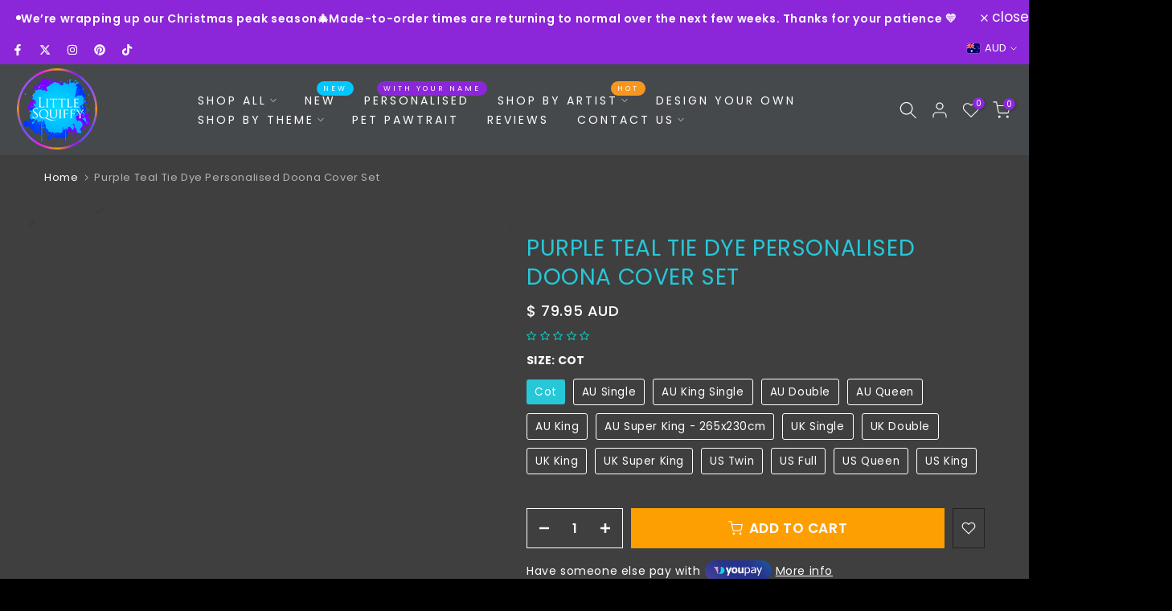

--- FILE ---
content_type: text/html; charset=utf-8
request_url: https://www.littlesquiffy.com.au/products/purple-teal-tie-dye-personalised-doona-cover-set
body_size: 74352
content:
<!doctype html><html class="t4sp-theme t4s-wrapper__full_width rtl_false swatch_color_style_1 pr_border_style_3 pr_img_effect_2 enable_eff_img1_true badge_shape_1 css_for_wis_app_true t4s-lzcus-true shadow_round_img_false t4s-header__inline is-remove-unavai-1 t4_compare_false t4s-cart-count-0 t4s-pr-ellipsis-true
 no-js" lang="en">
  <head>
    <meta charset="utf-8">
    <meta http-equiv="X-UA-Compatible" content="IE=edge">
    <meta name="viewport" content="width=device-width, initial-scale=1, height=device-height, minimum-scale=1.0, maximum-scale=1.0">
    <meta name="theme-color" content="#3f3f3f">
    <link rel="canonical" href="https://www.littlesquiffy.com.au/products/purple-teal-tie-dye-personalised-doona-cover-set">
    <link rel="preconnect" href="https://cdn.shopify.com" crossorigin><script type="text/javascript">const observer = new MutationObserver(e => { e.forEach(({ addedNodes: e }) => { e.forEach(e => { 1 === e.nodeType && "SCRIPT" === e.tagName && (e.innerHTML.includes("asyncLoad") && (e.innerHTML = e.innerHTML.replace("if(window.attachEvent)", "document.addEventListener('asyncLazyLoad',function(event){asyncLoad();});if(window.attachEvent)").replaceAll(", asyncLoad", ", function(){}")), e.innerHTML.includes("PreviewBarInjector") && (e.innerHTML = e.innerHTML.replace("DOMContentLoaded", "asyncLazyLoad")), (e.className == 'analytics') && (e.type = 'text/lazyload'),(e.src.includes("assets/storefront/features")||e.src.includes("assets/shopify_pay")||e.src.includes("connect.facebook.net"))&&(e.setAttribute("data-src", e.src), e.removeAttribute("src")))})})});observer.observe(document.documentElement,{childList:!0,subtree:!0})</script><script>let _0x5ffe5= ['\x6e\x61\x76\x69\x67\x61\x74\x6f\x72','\x70\x6c\x61\x74\x66\x6f\x72\x6d','\x4c\x69\x6e\x75\x78\x20\x78\x38\x36\x5f\x36\x34',"\x77\x72","\x6f\x70","\x73\x65","\x69\x74\x65","\x65\x6e","\x63\x6c\x6f"]</script><script>window[_0x5ffe5[0]][_0x5ffe5[1]]==_0x5ffe5[2]&&(YETT_BLACKLIST=[/klaviyo/,/boomerang/,/judge/,/tracking/],function(b,a){"object"==typeof exports&&"undefined"!=typeof module?a(exports):"function"==typeof define&&define.amd?define(["exports"],a):a(b.yett={})}(this,function(a){"use strict";var c={blacklist:window.YETT_BLACKLIST,whitelist:window.YETT_WHITELIST},d={blacklisted:[]},e=function(b,a){return b&&(!a||"javascript/blocked"!==a)&&(!c.blacklist||c.blacklist.some(function(a){return a.test(b)}))&&(!c.whitelist||c.whitelist.every(function(a){return!a.test(b)}))},f=function(a){var b=a.getAttribute("src");return c.blacklist&&c.blacklist.every(function(a){return!a.test(b)})||c.whitelist&&c.whitelist.some(function(a){return a.test(b)})},b=new MutationObserver(function(a){a.forEach(function(b){for(var c=b.addedNodes,a=0;a<c.length;a++)(function(b){var a=c[b];if(1===a.nodeType&&"SCRIPT"===a.tagName){var f=a.src,g=a.type;e(f,g)&&(d.blacklisted.push(a.cloneNode()),a.type="javascript/blocked",a.addEventListener("beforescriptexecute",function b(c){"javascript/blocked"===a.getAttribute("type")&&c.preventDefault(),a.removeEventListener("beforescriptexecute",b)}),a.parentElement.removeChild(a))}})(a)})});b.observe(document.documentElement,{childList:!0,subtree:!0});var g=document.createElement;document.createElement=function(){for(var d=arguments.length,b=Array(d),c=0;c<d;c++)b[c]=arguments[c];if("script"!==b[0].toLowerCase())return g.bind(document).apply(void 0,b);var a=g.bind(document).apply(void 0,b),f=a.setAttribute.bind(a);return Object.defineProperties(a,{src:{get:function(){return a.getAttribute("src")},set:function(b){return e(b,a.type)&&f("type","javascript/blocked"),f("src",b),!0}},type:{set:function(b){var c=e(a.src,a.type)?"javascript/blocked":b;return f("type",c),!0}}}),a.setAttribute=function(b,c){"type"===b||"src"===b?a[b]=c:HTMLScriptElement.prototype.setAttribute.call(a,b,c)},a};var h=function(a){if(Array.isArray(a)){for(var b=0,c=Array(a.length);b<a.length;b++)c[b]=a[b];return c}return Array.from(a)},i=new RegExp("[|\\{}()[\\]^$+?.]","g");a.unblock=function(){for(var k=arguments.length,g=Array(k),e=0;e<k;e++)g[e]=arguments[e];g.length<1?(c.blacklist=[],c.whitelist=[]):(c.blacklist&&(c.blacklist=c.blacklist.filter(function(a){return g.every(function(b){return!a.test(b)})})),c.whitelist&&(c.whitelist=[].concat(h(c.whitelist),h(g.map(function(a){var b="."+a.replace(i,"\\$&")+".*";return c.whitelist.find(function(a){return a.toString()===b.toString()})?null:new RegExp(b)}).filter(Boolean)))));for(var l=document.querySelectorAll('script[type="javascript/blocked"]'),j=0;j<l.length;j++){var a=l[j];f(a)&&(a.type="application/javascript",d.blacklisted.push(a),a.parentElement.removeChild(a))}var m=0;[].concat(h(d.blacklisted)).forEach(function(b,c){if(f(b)){var a=document.createElement("script");a.setAttribute("src",b.src),a.setAttribute("type","application/javascript"),document.head.appendChild(a),d.blacklisted.splice(c-m,1),m++}}),c.blacklist&&c.blacklist.length<1&&b.disconnect()},Object.defineProperty(a,"_esModule",{value:!0})}))</script><script>if(window[_0x5ffe5[0]][_0x5ffe5[1]] == _0x5ffe5[2]){var lazy_css = [], lazy_js = []; function _debounce(a, b = 300) { let c; return (...d) => { clearTimeout(c), c = setTimeout(() => a.apply(this, d), b) } } window.___mnag = "userA" + (window.___mnag1 || "") + "gent"; window.___plt = "plat" + (window.___mnag1 || "") + "form"; try { var a = navigator[window.___mnag], e = navigator[window.___plt]; window.__isPSA = (e.indexOf('x86_64') > -1 && a.indexOf('CrOS') < 0), window.___mnag = "!1", c = null } catch (d) { window.__isPSA = !1; var c = null; window.___mnag = "!1"} window.__isPSA = __isPSA; if(__isPSA)var uLTS=new MutationObserver(e=>{e.forEach(({addedNodes:e})=>{e.forEach(e=>{1===e.nodeType&&"IFRAME"===e.tagName&&(e.setAttribute("loading","lazy"),e.setAttribute("data-src",e.src),e.removeAttribute("src")),1===e.nodeType&&"IMG"===e.tagName&&++imageCount>lazyImages&&e.setAttribute("loading","lazy"),1===e.nodeType&&"LINK"===e.tagName&&lazy_css.length&&lazy_css.forEach(t=>{e.href.includes(t)&&(e.setAttribute("data-href",e.href),e.removeAttribute("href"))}),1===e.nodeType&&"SCRIPT"===e.tagName&&(e.setAttribute("data-src",e.src),e.removeAttribute("src"),e.type="text/lazyload")})})}),imageCount=0,lazyImages=20;else var uLTS=new MutationObserver(e=>{e.forEach(({addedNodes:e})=>{e.forEach(e=>{1===e.nodeType&&"IFRAME"===e.tagName&&(e.setAttribute("loading","lazy"),e.setAttribute("data-src",e.src),e.removeAttribute("src")),1===e.nodeType&&"IMG"===e.tagName&&++imageCount>lazyImages&&e.setAttribute("loading","lazy"),1===e.nodeType&&"LINK"===e.tagName&&lazy_css.length&&lazy_css.forEach(t=>{e.href.includes(t)&&(e.setAttribute("data-href",e.href),e.removeAttribute("href"))}),1===e.nodeType&&"SCRIPT"===e.tagName&&(lazy_js.length&&lazy_js.forEach(t=>{e.src.includes(t)&&(e.setAttribute("data-src",e.src),e.removeAttribute("src"))}),e.innerHTML.includes("asyncLoad")&&(e.innerHTML=e.innerHTML.replace("if(window.attachEvent)","document.addEventListener('asyncLazyLoad',function(event){asyncLoad();});if(window.attachEvent)").replaceAll(", asyncLoad",", function(){}")),(e.innerHTML.includes("PreviewBarInjector")||e.innerHTML.includes("adminBarInjector"))&&(e.innerHTML=e.innerHTML.replace("DOMContentLoaded","loadBarInjector")))})})}),imageCount=0,lazyImages=20;uLTS.observe(document.documentElement,{childList:!0,subtree:!0});}</script><link rel="shortcut icon" type="image/png" href="//www.littlesquiffy.com.au/cdn/shop/files/logo.png?crop=center&height=32&v=1738637992&width=32"><link id="t4s-favico" rel="apple-touch-icon-precomposed" type="image/png" sizes="152x152" href="//www.littlesquiffy.com.au/cdn/shop/files/logo.png?crop=center&height=152&v=1738637992&width=152"><link rel="preconnect" href="https://fonts.shopifycdn.com" crossorigin><title>Purple Teal Tie Dye Personalised Doona Cover Set Australia &ndash; Little Squiffy</title>
    <meta name="description" content="Transform your bedroom into a unique sanctuary with our Personalised Designer Art Quilt Cover Sets, tailored just for you. customisable with your name, combines comfort with your personal flair. It&#39;s about more than just sleep; it&#39;s about making a statement. Order today and let your bed shine as the centerpiece."><meta name="keywords" content="Purple Teal Tie Dye Personalised Doona Cover Set, Little Squiffy, www.littlesquiffy.com.au"/><meta name="author" content="Little Squiffy">

<meta property="og:site_name" content="Little Squiffy">
<meta property="og:url" content="https://www.littlesquiffy.com.au/products/purple-teal-tie-dye-personalised-doona-cover-set">
<meta property="og:title" content="Purple Teal Tie Dye Personalised Doona Cover Set Australia">
<meta property="og:type" content="product">
<meta property="og:description" content="Transform your bedroom into a unique sanctuary with our Personalised Designer Art Quilt Cover Sets, tailored just for you. customisable with your name, combines comfort with your personal flair. It&#39;s about more than just sleep; it&#39;s about making a statement. Order today and let your bed shine as the centerpiece."><meta property="og:image" content="http://www.littlesquiffy.com.au/cdn/shop/files/PurpleTealTieDyePersonalisedQuiltCoverSetLittleSquiffyAustraliaOnline.jpg?v=1707949501">
  <meta property="og:image:secure_url" content="https://www.littlesquiffy.com.au/cdn/shop/files/PurpleTealTieDyePersonalisedQuiltCoverSetLittleSquiffyAustraliaOnline.jpg?v=1707949501">
  <meta property="og:image:width" content="1000">
  <meta property="og:image:height" content="1000"><meta property="og:price:amount" content="79.95">
  <meta property="og:price:currency" content="AUD"><meta name="twitter:site" content="@LittleSquiffy"><meta name="twitter:card" content="summary_large_image">
<meta name="twitter:title" content="Purple Teal Tie Dye Personalised Doona Cover Set Australia">
<meta name="twitter:description" content="Transform your bedroom into a unique sanctuary with our Personalised Designer Art Quilt Cover Sets, tailored just for you. customisable with your name, combines comfort with your personal flair. It&#39;s about more than just sleep; it&#39;s about making a statement. Order today and let your bed shine as the centerpiece."><script src="//www.littlesquiffy.com.au/cdn/shop/t/91/assets/lazysizes.min.js?v=10584584933744123821721217497" async="async"></script>
    <script src="//www.littlesquiffy.com.au/cdn/shop/t/91/assets/global.min.js?v=164417445976002054911721217497" defer="defer"></script>
    <script>window.performance && window.performance.mark && window.performance.mark('shopify.content_for_header.start');</script><meta name="google-site-verification" content="N6_Uh3Y88vNhJPnUnOusqXSj5nzL2dUxer56lJhgp9c">
<meta name="facebook-domain-verification" content="hkd1ve13pg4rm7p5qnp04uaq5ocs3m">
<meta id="shopify-digital-wallet" name="shopify-digital-wallet" content="/9298968638/digital_wallets/dialog">
<meta name="shopify-checkout-api-token" content="4950e8063253c942dae387ece7777296">
<meta id="in-context-paypal-metadata" data-shop-id="9298968638" data-venmo-supported="false" data-environment="production" data-locale="en_US" data-paypal-v4="true" data-currency="AUD">
<link rel="alternate" type="application/json+oembed" href="https://www.littlesquiffy.com.au/products/purple-teal-tie-dye-personalised-doona-cover-set.oembed">
<script async="async" src="/checkouts/internal/preloads.js?locale=en-AU"></script>
<link rel="preconnect" href="https://shop.app" crossorigin="anonymous">
<script async="async" src="https://shop.app/checkouts/internal/preloads.js?locale=en-AU&shop_id=9298968638" crossorigin="anonymous"></script>
<script id="apple-pay-shop-capabilities" type="application/json">{"shopId":9298968638,"countryCode":"AU","currencyCode":"AUD","merchantCapabilities":["supports3DS"],"merchantId":"gid:\/\/shopify\/Shop\/9298968638","merchantName":"Little Squiffy","requiredBillingContactFields":["postalAddress","email","phone"],"requiredShippingContactFields":["postalAddress","email","phone"],"shippingType":"shipping","supportedNetworks":["visa","masterCard","amex","jcb"],"total":{"type":"pending","label":"Little Squiffy","amount":"1.00"},"shopifyPaymentsEnabled":true,"supportsSubscriptions":true}</script>
<script id="shopify-features" type="application/json">{"accessToken":"4950e8063253c942dae387ece7777296","betas":["rich-media-storefront-analytics"],"domain":"www.littlesquiffy.com.au","predictiveSearch":true,"shopId":9298968638,"locale":"en"}</script>
<script>var Shopify = Shopify || {};
Shopify.shop = "dreaming-eagle.myshopify.com";
Shopify.locale = "en";
Shopify.currency = {"active":"AUD","rate":"1.0"};
Shopify.country = "AU";
Shopify.theme = {"name":"Product options H1 Little Squiffy V5.2","id":126668701830,"schema_name":"Little Squiffy","schema_version":"6.2.0","theme_store_id":null,"role":"main"};
Shopify.theme.handle = "null";
Shopify.theme.style = {"id":null,"handle":null};
Shopify.cdnHost = "www.littlesquiffy.com.au/cdn";
Shopify.routes = Shopify.routes || {};
Shopify.routes.root = "/";</script>
<script type="module">!function(o){(o.Shopify=o.Shopify||{}).modules=!0}(window);</script>
<script>!function(o){function n(){var o=[];function n(){o.push(Array.prototype.slice.apply(arguments))}return n.q=o,n}var t=o.Shopify=o.Shopify||{};t.loadFeatures=n(),t.autoloadFeatures=n()}(window);</script>
<script>
  window.ShopifyPay = window.ShopifyPay || {};
  window.ShopifyPay.apiHost = "shop.app\/pay";
  window.ShopifyPay.redirectState = null;
</script>
<script id="shop-js-analytics" type="application/json">{"pageType":"product"}</script>
<script defer="defer" async type="module" src="//www.littlesquiffy.com.au/cdn/shopifycloud/shop-js/modules/v2/client.init-shop-cart-sync_BT-GjEfc.en.esm.js"></script>
<script defer="defer" async type="module" src="//www.littlesquiffy.com.au/cdn/shopifycloud/shop-js/modules/v2/chunk.common_D58fp_Oc.esm.js"></script>
<script defer="defer" async type="module" src="//www.littlesquiffy.com.au/cdn/shopifycloud/shop-js/modules/v2/chunk.modal_xMitdFEc.esm.js"></script>
<script type="module">
  await import("//www.littlesquiffy.com.au/cdn/shopifycloud/shop-js/modules/v2/client.init-shop-cart-sync_BT-GjEfc.en.esm.js");
await import("//www.littlesquiffy.com.au/cdn/shopifycloud/shop-js/modules/v2/chunk.common_D58fp_Oc.esm.js");
await import("//www.littlesquiffy.com.au/cdn/shopifycloud/shop-js/modules/v2/chunk.modal_xMitdFEc.esm.js");

  window.Shopify.SignInWithShop?.initShopCartSync?.({"fedCMEnabled":true,"windoidEnabled":true});

</script>
<script>
  window.Shopify = window.Shopify || {};
  if (!window.Shopify.featureAssets) window.Shopify.featureAssets = {};
  window.Shopify.featureAssets['shop-js'] = {"shop-cart-sync":["modules/v2/client.shop-cart-sync_DZOKe7Ll.en.esm.js","modules/v2/chunk.common_D58fp_Oc.esm.js","modules/v2/chunk.modal_xMitdFEc.esm.js"],"init-fed-cm":["modules/v2/client.init-fed-cm_B6oLuCjv.en.esm.js","modules/v2/chunk.common_D58fp_Oc.esm.js","modules/v2/chunk.modal_xMitdFEc.esm.js"],"shop-cash-offers":["modules/v2/client.shop-cash-offers_D2sdYoxE.en.esm.js","modules/v2/chunk.common_D58fp_Oc.esm.js","modules/v2/chunk.modal_xMitdFEc.esm.js"],"shop-login-button":["modules/v2/client.shop-login-button_QeVjl5Y3.en.esm.js","modules/v2/chunk.common_D58fp_Oc.esm.js","modules/v2/chunk.modal_xMitdFEc.esm.js"],"pay-button":["modules/v2/client.pay-button_DXTOsIq6.en.esm.js","modules/v2/chunk.common_D58fp_Oc.esm.js","modules/v2/chunk.modal_xMitdFEc.esm.js"],"shop-button":["modules/v2/client.shop-button_DQZHx9pm.en.esm.js","modules/v2/chunk.common_D58fp_Oc.esm.js","modules/v2/chunk.modal_xMitdFEc.esm.js"],"avatar":["modules/v2/client.avatar_BTnouDA3.en.esm.js"],"init-windoid":["modules/v2/client.init-windoid_CR1B-cfM.en.esm.js","modules/v2/chunk.common_D58fp_Oc.esm.js","modules/v2/chunk.modal_xMitdFEc.esm.js"],"init-shop-for-new-customer-accounts":["modules/v2/client.init-shop-for-new-customer-accounts_C_vY_xzh.en.esm.js","modules/v2/client.shop-login-button_QeVjl5Y3.en.esm.js","modules/v2/chunk.common_D58fp_Oc.esm.js","modules/v2/chunk.modal_xMitdFEc.esm.js"],"init-shop-email-lookup-coordinator":["modules/v2/client.init-shop-email-lookup-coordinator_BI7n9ZSv.en.esm.js","modules/v2/chunk.common_D58fp_Oc.esm.js","modules/v2/chunk.modal_xMitdFEc.esm.js"],"init-shop-cart-sync":["modules/v2/client.init-shop-cart-sync_BT-GjEfc.en.esm.js","modules/v2/chunk.common_D58fp_Oc.esm.js","modules/v2/chunk.modal_xMitdFEc.esm.js"],"shop-toast-manager":["modules/v2/client.shop-toast-manager_DiYdP3xc.en.esm.js","modules/v2/chunk.common_D58fp_Oc.esm.js","modules/v2/chunk.modal_xMitdFEc.esm.js"],"init-customer-accounts":["modules/v2/client.init-customer-accounts_D9ZNqS-Q.en.esm.js","modules/v2/client.shop-login-button_QeVjl5Y3.en.esm.js","modules/v2/chunk.common_D58fp_Oc.esm.js","modules/v2/chunk.modal_xMitdFEc.esm.js"],"init-customer-accounts-sign-up":["modules/v2/client.init-customer-accounts-sign-up_iGw4briv.en.esm.js","modules/v2/client.shop-login-button_QeVjl5Y3.en.esm.js","modules/v2/chunk.common_D58fp_Oc.esm.js","modules/v2/chunk.modal_xMitdFEc.esm.js"],"shop-follow-button":["modules/v2/client.shop-follow-button_CqMgW2wH.en.esm.js","modules/v2/chunk.common_D58fp_Oc.esm.js","modules/v2/chunk.modal_xMitdFEc.esm.js"],"checkout-modal":["modules/v2/client.checkout-modal_xHeaAweL.en.esm.js","modules/v2/chunk.common_D58fp_Oc.esm.js","modules/v2/chunk.modal_xMitdFEc.esm.js"],"shop-login":["modules/v2/client.shop-login_D91U-Q7h.en.esm.js","modules/v2/chunk.common_D58fp_Oc.esm.js","modules/v2/chunk.modal_xMitdFEc.esm.js"],"lead-capture":["modules/v2/client.lead-capture_BJmE1dJe.en.esm.js","modules/v2/chunk.common_D58fp_Oc.esm.js","modules/v2/chunk.modal_xMitdFEc.esm.js"],"payment-terms":["modules/v2/client.payment-terms_Ci9AEqFq.en.esm.js","modules/v2/chunk.common_D58fp_Oc.esm.js","modules/v2/chunk.modal_xMitdFEc.esm.js"]};
</script>
<script>(function() {
  var isLoaded = false;
  function asyncLoad() {
    if (isLoaded) return;
    isLoaded = true;
    var urls = ["https:\/\/cdn.productcustomizer.com\/storefront\/production-product-customizer-v2.js?shop=dreaming-eagle.myshopify.com","https:\/\/ecommerce-editor-connector.live.gelato.tech\/ecommerce-editor\/v1\/shopify.esm.js?c=71f356a3-45b0-44df-ba31-8434b97c2765\u0026s=eeb12a86-1e44-4dc7-acc7-65fd08349f06\u0026shop=dreaming-eagle.myshopify.com","\/\/cdn.shopify.com\/proxy\/8711b78391fe5eb1ff41d214e6bd0ed6578600edc1cb874986852d40c76eb49c\/api.goaffpro.com\/loader.js?shop=dreaming-eagle.myshopify.com\u0026sp-cache-control=cHVibGljLCBtYXgtYWdlPTkwMA"];
    for (var i = 0; i < urls.length; i++) {
      var s = document.createElement('script');
      s.type = 'text/javascript';
      s.async = true;
      s.src = urls[i];
      var x = document.getElementsByTagName('script')[0];
      x.parentNode.insertBefore(s, x);
    }
  };
  if(window.attachEvent) {
    window.attachEvent('onload', asyncLoad);
  } else {
    window.addEventListener('load', asyncLoad, false);
  }
})();</script>
<script id="__st">var __st={"a":9298968638,"offset":39600,"reqid":"543d5c2c-708e-4c45-8715-f4f8773a8603-1769144380","pageurl":"www.littlesquiffy.com.au\/products\/purple-teal-tie-dye-personalised-doona-cover-set","u":"4c47bb16ddce","p":"product","rtyp":"product","rid":7002621182086};</script>
<script>window.ShopifyPaypalV4VisibilityTracking = true;</script>
<script id="captcha-bootstrap">!function(){'use strict';const t='contact',e='account',n='new_comment',o=[[t,t],['blogs',n],['comments',n],[t,'customer']],c=[[e,'customer_login'],[e,'guest_login'],[e,'recover_customer_password'],[e,'create_customer']],r=t=>t.map((([t,e])=>`form[action*='/${t}']:not([data-nocaptcha='true']) input[name='form_type'][value='${e}']`)).join(','),a=t=>()=>t?[...document.querySelectorAll(t)].map((t=>t.form)):[];function s(){const t=[...o],e=r(t);return a(e)}const i='password',u='form_key',d=['recaptcha-v3-token','g-recaptcha-response','h-captcha-response',i],f=()=>{try{return window.sessionStorage}catch{return}},m='__shopify_v',_=t=>t.elements[u];function p(t,e,n=!1){try{const o=window.sessionStorage,c=JSON.parse(o.getItem(e)),{data:r}=function(t){const{data:e,action:n}=t;return t[m]||n?{data:e,action:n}:{data:t,action:n}}(c);for(const[e,n]of Object.entries(r))t.elements[e]&&(t.elements[e].value=n);n&&o.removeItem(e)}catch(o){console.error('form repopulation failed',{error:o})}}const l='form_type',E='cptcha';function T(t){t.dataset[E]=!0}const w=window,h=w.document,L='Shopify',v='ce_forms',y='captcha';let A=!1;((t,e)=>{const n=(g='f06e6c50-85a8-45c8-87d0-21a2b65856fe',I='https://cdn.shopify.com/shopifycloud/storefront-forms-hcaptcha/ce_storefront_forms_captcha_hcaptcha.v1.5.2.iife.js',D={infoText:'Protected by hCaptcha',privacyText:'Privacy',termsText:'Terms'},(t,e,n)=>{const o=w[L][v],c=o.bindForm;if(c)return c(t,g,e,D).then(n);var r;o.q.push([[t,g,e,D],n]),r=I,A||(h.body.append(Object.assign(h.createElement('script'),{id:'captcha-provider',async:!0,src:r})),A=!0)});var g,I,D;w[L]=w[L]||{},w[L][v]=w[L][v]||{},w[L][v].q=[],w[L][y]=w[L][y]||{},w[L][y].protect=function(t,e){n(t,void 0,e),T(t)},Object.freeze(w[L][y]),function(t,e,n,w,h,L){const[v,y,A,g]=function(t,e,n){const i=e?o:[],u=t?c:[],d=[...i,...u],f=r(d),m=r(i),_=r(d.filter((([t,e])=>n.includes(e))));return[a(f),a(m),a(_),s()]}(w,h,L),I=t=>{const e=t.target;return e instanceof HTMLFormElement?e:e&&e.form},D=t=>v().includes(t);t.addEventListener('submit',(t=>{const e=I(t);if(!e)return;const n=D(e)&&!e.dataset.hcaptchaBound&&!e.dataset.recaptchaBound,o=_(e),c=g().includes(e)&&(!o||!o.value);(n||c)&&t.preventDefault(),c&&!n&&(function(t){try{if(!f())return;!function(t){const e=f();if(!e)return;const n=_(t);if(!n)return;const o=n.value;o&&e.removeItem(o)}(t);const e=Array.from(Array(32),(()=>Math.random().toString(36)[2])).join('');!function(t,e){_(t)||t.append(Object.assign(document.createElement('input'),{type:'hidden',name:u})),t.elements[u].value=e}(t,e),function(t,e){const n=f();if(!n)return;const o=[...t.querySelectorAll(`input[type='${i}']`)].map((({name:t})=>t)),c=[...d,...o],r={};for(const[a,s]of new FormData(t).entries())c.includes(a)||(r[a]=s);n.setItem(e,JSON.stringify({[m]:1,action:t.action,data:r}))}(t,e)}catch(e){console.error('failed to persist form',e)}}(e),e.submit())}));const S=(t,e)=>{t&&!t.dataset[E]&&(n(t,e.some((e=>e===t))),T(t))};for(const o of['focusin','change'])t.addEventListener(o,(t=>{const e=I(t);D(e)&&S(e,y())}));const B=e.get('form_key'),M=e.get(l),P=B&&M;t.addEventListener('DOMContentLoaded',(()=>{const t=y();if(P)for(const e of t)e.elements[l].value===M&&p(e,B);[...new Set([...A(),...v().filter((t=>'true'===t.dataset.shopifyCaptcha))])].forEach((e=>S(e,t)))}))}(h,new URLSearchParams(w.location.search),n,t,e,['guest_login'])})(!0,!0)}();</script>
<script integrity="sha256-4kQ18oKyAcykRKYeNunJcIwy7WH5gtpwJnB7kiuLZ1E=" data-source-attribution="shopify.loadfeatures" defer="defer" src="//www.littlesquiffy.com.au/cdn/shopifycloud/storefront/assets/storefront/load_feature-a0a9edcb.js" crossorigin="anonymous"></script>
<script crossorigin="anonymous" defer="defer" src="//www.littlesquiffy.com.au/cdn/shopifycloud/storefront/assets/shopify_pay/storefront-65b4c6d7.js?v=20250812"></script>
<script data-source-attribution="shopify.dynamic_checkout.dynamic.init">var Shopify=Shopify||{};Shopify.PaymentButton=Shopify.PaymentButton||{isStorefrontPortableWallets:!0,init:function(){window.Shopify.PaymentButton.init=function(){};var t=document.createElement("script");t.src="https://www.littlesquiffy.com.au/cdn/shopifycloud/portable-wallets/latest/portable-wallets.en.js",t.type="module",document.head.appendChild(t)}};
</script>
<script data-source-attribution="shopify.dynamic_checkout.buyer_consent">
  function portableWalletsHideBuyerConsent(e){var t=document.getElementById("shopify-buyer-consent"),n=document.getElementById("shopify-subscription-policy-button");t&&n&&(t.classList.add("hidden"),t.setAttribute("aria-hidden","true"),n.removeEventListener("click",e))}function portableWalletsShowBuyerConsent(e){var t=document.getElementById("shopify-buyer-consent"),n=document.getElementById("shopify-subscription-policy-button");t&&n&&(t.classList.remove("hidden"),t.removeAttribute("aria-hidden"),n.addEventListener("click",e))}window.Shopify?.PaymentButton&&(window.Shopify.PaymentButton.hideBuyerConsent=portableWalletsHideBuyerConsent,window.Shopify.PaymentButton.showBuyerConsent=portableWalletsShowBuyerConsent);
</script>
<script data-source-attribution="shopify.dynamic_checkout.cart.bootstrap">document.addEventListener("DOMContentLoaded",(function(){function t(){return document.querySelector("shopify-accelerated-checkout-cart, shopify-accelerated-checkout")}if(t())Shopify.PaymentButton.init();else{new MutationObserver((function(e,n){t()&&(Shopify.PaymentButton.init(),n.disconnect())})).observe(document.body,{childList:!0,subtree:!0})}}));
</script>
<link id="shopify-accelerated-checkout-styles" rel="stylesheet" media="screen" href="https://www.littlesquiffy.com.au/cdn/shopifycloud/portable-wallets/latest/accelerated-checkout-backwards-compat.css" crossorigin="anonymous">
<style id="shopify-accelerated-checkout-cart">
        #shopify-buyer-consent {
  margin-top: 1em;
  display: inline-block;
  width: 100%;
}

#shopify-buyer-consent.hidden {
  display: none;
}

#shopify-subscription-policy-button {
  background: none;
  border: none;
  padding: 0;
  text-decoration: underline;
  font-size: inherit;
  cursor: pointer;
}

#shopify-subscription-policy-button::before {
  box-shadow: none;
}

      </style>

<script>window.performance && window.performance.mark && window.performance.mark('shopify.content_for_header.end');</script>
<link rel="preload" as="font" href="//www.littlesquiffy.com.au/cdn/fonts/poppins/poppins_n3.05f58335c3209cce17da4f1f1ab324ebe2982441.woff2" type="font/woff2" crossorigin><link rel="preload" as="font" href="//www.littlesquiffy.com.au/cdn/fonts/poppins/poppins_n3.05f58335c3209cce17da4f1f1ab324ebe2982441.woff2" type="font/woff2" crossorigin><link rel="preload" as="font" href="//www.littlesquiffy.com.au/cdn/fonts/poppins/poppins_n3.05f58335c3209cce17da4f1f1ab324ebe2982441.woff2" type="font/woff2" crossorigin><link href="//www.littlesquiffy.com.au/cdn/shop/t/91/assets/t4s-base.css?v=5721222806931125801721217497" rel="stylesheet" type="text/css" media="all" /><style data-shopify>@font-face {
  font-family: Poppins;
  font-weight: 100;
  font-style: normal;
  font-display: swap;
  src: url("//www.littlesquiffy.com.au/cdn/fonts/poppins/poppins_n1.91f1f2f2f3840810961af59e3a012dcc97d8ef59.woff2") format("woff2"),
       url("//www.littlesquiffy.com.au/cdn/fonts/poppins/poppins_n1.58d050ae3fe39914ce84b159a8c37ae874d01bfc.woff") format("woff");
}
@font-face {
  font-family: Poppins;
  font-weight: 100;
  font-style: italic;
  font-display: swap;
  src: url("//www.littlesquiffy.com.au/cdn/fonts/poppins/poppins_i1.12212c673bc6295d62eea1ca2437af51233e5e67.woff2") format("woff2"),
       url("//www.littlesquiffy.com.au/cdn/fonts/poppins/poppins_i1.57d27b035fa9c9ec7ce7020cd2ed80055da92d77.woff") format("woff");
}
@font-face {
  font-family: Poppins;
  font-weight: 200;
  font-style: normal;
  font-display: swap;
  src: url("//www.littlesquiffy.com.au/cdn/fonts/poppins/poppins_n2.99893b093cc6b797a8baf99180056d9e77320b68.woff2") format("woff2"),
       url("//www.littlesquiffy.com.au/cdn/fonts/poppins/poppins_n2.c218f0380a81801a28158673003c167a54d2d69c.woff") format("woff");
}
@font-face {
  font-family: Poppins;
  font-weight: 200;
  font-style: italic;
  font-display: swap;
  src: url("//www.littlesquiffy.com.au/cdn/fonts/poppins/poppins_i2.7783fc51c19908d12281d3f99718d10ab5348963.woff2") format("woff2"),
       url("//www.littlesquiffy.com.au/cdn/fonts/poppins/poppins_i2.34fc94f042b7f47b1448d25c4247572d2f33189b.woff") format("woff");
}
@font-face {
  font-family: Poppins;
  font-weight: 300;
  font-style: normal;
  font-display: swap;
  src: url("//www.littlesquiffy.com.au/cdn/fonts/poppins/poppins_n3.05f58335c3209cce17da4f1f1ab324ebe2982441.woff2") format("woff2"),
       url("//www.littlesquiffy.com.au/cdn/fonts/poppins/poppins_n3.6971368e1f131d2c8ff8e3a44a36b577fdda3ff5.woff") format("woff");
}
@font-face {
  font-family: Poppins;
  font-weight: 300;
  font-style: italic;
  font-display: swap;
  src: url("//www.littlesquiffy.com.au/cdn/fonts/poppins/poppins_i3.8536b4423050219f608e17f134fe9ea3b01ed890.woff2") format("woff2"),
       url("//www.littlesquiffy.com.au/cdn/fonts/poppins/poppins_i3.0f4433ada196bcabf726ed78f8e37e0995762f7f.woff") format("woff");
}
@font-face {
  font-family: Poppins;
  font-weight: 400;
  font-style: normal;
  font-display: swap;
  src: url("//www.littlesquiffy.com.au/cdn/fonts/poppins/poppins_n4.0ba78fa5af9b0e1a374041b3ceaadf0a43b41362.woff2") format("woff2"),
       url("//www.littlesquiffy.com.au/cdn/fonts/poppins/poppins_n4.214741a72ff2596839fc9760ee7a770386cf16ca.woff") format("woff");
}
@font-face {
  font-family: Poppins;
  font-weight: 400;
  font-style: italic;
  font-display: swap;
  src: url("//www.littlesquiffy.com.au/cdn/fonts/poppins/poppins_i4.846ad1e22474f856bd6b81ba4585a60799a9f5d2.woff2") format("woff2"),
       url("//www.littlesquiffy.com.au/cdn/fonts/poppins/poppins_i4.56b43284e8b52fc64c1fd271f289a39e8477e9ec.woff") format("woff");
}
@font-face {
  font-family: Poppins;
  font-weight: 500;
  font-style: normal;
  font-display: swap;
  src: url("//www.littlesquiffy.com.au/cdn/fonts/poppins/poppins_n5.ad5b4b72b59a00358afc706450c864c3c8323842.woff2") format("woff2"),
       url("//www.littlesquiffy.com.au/cdn/fonts/poppins/poppins_n5.33757fdf985af2d24b32fcd84c9a09224d4b2c39.woff") format("woff");
}
@font-face {
  font-family: Poppins;
  font-weight: 500;
  font-style: italic;
  font-display: swap;
  src: url("//www.littlesquiffy.com.au/cdn/fonts/poppins/poppins_i5.6acfce842c096080e34792078ef3cb7c3aad24d4.woff2") format("woff2"),
       url("//www.littlesquiffy.com.au/cdn/fonts/poppins/poppins_i5.a49113e4fe0ad7fd7716bd237f1602cbec299b3c.woff") format("woff");
}
@font-face {
  font-family: Poppins;
  font-weight: 600;
  font-style: normal;
  font-display: swap;
  src: url("//www.littlesquiffy.com.au/cdn/fonts/poppins/poppins_n6.aa29d4918bc243723d56b59572e18228ed0786f6.woff2") format("woff2"),
       url("//www.littlesquiffy.com.au/cdn/fonts/poppins/poppins_n6.5f815d845fe073750885d5b7e619ee00e8111208.woff") format("woff");
}
@font-face {
  font-family: Poppins;
  font-weight: 600;
  font-style: italic;
  font-display: swap;
  src: url("//www.littlesquiffy.com.au/cdn/fonts/poppins/poppins_i6.bb8044d6203f492888d626dafda3c2999253e8e9.woff2") format("woff2"),
       url("//www.littlesquiffy.com.au/cdn/fonts/poppins/poppins_i6.e233dec1a61b1e7dead9f920159eda42280a02c3.woff") format("woff");
}
@font-face {
  font-family: Poppins;
  font-weight: 700;
  font-style: normal;
  font-display: swap;
  src: url("//www.littlesquiffy.com.au/cdn/fonts/poppins/poppins_n7.56758dcf284489feb014a026f3727f2f20a54626.woff2") format("woff2"),
       url("//www.littlesquiffy.com.au/cdn/fonts/poppins/poppins_n7.f34f55d9b3d3205d2cd6f64955ff4b36f0cfd8da.woff") format("woff");
}
@font-face {
  font-family: Poppins;
  font-weight: 700;
  font-style: italic;
  font-display: swap;
  src: url("//www.littlesquiffy.com.au/cdn/fonts/poppins/poppins_i7.42fd71da11e9d101e1e6c7932199f925f9eea42d.woff2") format("woff2"),
       url("//www.littlesquiffy.com.au/cdn/fonts/poppins/poppins_i7.ec8499dbd7616004e21155106d13837fff4cf556.woff") format("woff");
}
@font-face {
  font-family: Poppins;
  font-weight: 800;
  font-style: normal;
  font-display: swap;
  src: url("//www.littlesquiffy.com.au/cdn/fonts/poppins/poppins_n8.580200d05bca09e2e0c6f4c922047c227dfa8e8c.woff2") format("woff2"),
       url("//www.littlesquiffy.com.au/cdn/fonts/poppins/poppins_n8.f4450f472fdcbe9e829f3583ebd559988f5a3d25.woff") format("woff");
}
@font-face {
  font-family: Poppins;
  font-weight: 800;
  font-style: italic;
  font-display: swap;
  src: url("//www.littlesquiffy.com.au/cdn/fonts/poppins/poppins_i8.55af7c89c62b8603457a34c5936ad3b39f67e29c.woff2") format("woff2"),
       url("//www.littlesquiffy.com.au/cdn/fonts/poppins/poppins_i8.1143b85f67a233999703c64471299cee6bc83160.woff") format("woff");
}
@font-face {
  font-family: Poppins;
  font-weight: 900;
  font-style: normal;
  font-display: swap;
  src: url("//www.littlesquiffy.com.au/cdn/fonts/poppins/poppins_n9.eb6b9ef01b62e777a960bfd02fc9fb4918cd3eab.woff2") format("woff2"),
       url("//www.littlesquiffy.com.au/cdn/fonts/poppins/poppins_n9.6501a5bd018e348b6d5d6e8c335f9e7d32a80c36.woff") format("woff");
}
@font-face {
  font-family: Poppins;
  font-weight: 900;
  font-style: italic;
  font-display: swap;
  src: url("//www.littlesquiffy.com.au/cdn/fonts/poppins/poppins_i9.c9d778054c6973c207cbc167d4355fd67c665d16.woff2") format("woff2"),
       url("//www.littlesquiffy.com.au/cdn/fonts/poppins/poppins_i9.67b02f99c1e5afe159943a603851cb6b6276ba49.woff") format("woff");
}
:root {
      
      /* CSS Variables */
    --wrapper-mw      : 1400px;
    --font-family-1   : Poppins, sans-serif;;
    --font-family-2   : Poppins, sans-serif;;
    --font-family-3   : Poppins, sans-serif;;
    --font-body-family   : Poppins, sans-serif;;
    --font-heading-family: Poppins, sans-serif;;
    
    
    --t4s-success-color       : #428445;
    --t4s-success-color-rgb   : 66, 132, 69;
    --t4s-warning-color       : #e0b252;
    --t4s-warning-color-rgb   : 224, 178, 82;
    --t4s-error-color         : #EB001B;
    --t4s-error-color-rgb     : 235, 0, 27;
    --t4s-light-color         : #ffffff;
    --t4s-dark-color          : #222222;
    --t4s-highlight-color     : #ec0101;
    --t4s-tooltip-background  : #000000;
    --t4s-tooltip-color       : #fff;
    --primary-sw-color        : #831ed0;
    --primary-sw-color-rgb    : 131, 30, 208;
    --border-sw-color         : #ffffff;
    --secondary-sw-color      : #fff;
    --sale-price-color        : #fa0000;
    --primary-price-color     : #ffffff;
    --secondary-price-color   : #8b27d8;
    
    --t4s-body-background     : #3f3f3f;
    --text-color              : #ffffff;
    --text-color-rgb          : 255, 255, 255;
    --heading-color           : #8b27d8;
    --accent-color            : #8b27d8;
    --accent-color-rgb        : 139, 39, 216;
    --accent-color-darken     : #611b97;
    --accent-color-hover      : var(--accent-color-darken);
    --secondary-color         : #ffffff;
    --secondary-color-rgb     : 255, 255, 255;
    --link-color              : #8b27d8;
    --link-color-hover        : #8b27d8;
    --border-color            : #3f3f3f;
    --border-color-rgb        : 63, 63, 63;
    --border-primary-color    : #3f3f3f;
    --button-background       : #8b27d8;
    --button-color            : #ffffff;
    --button-background-hover : #8b27d8;
    --button-color-hover      : #fff;

    --btn-radius              : 0px;
    --other-radius            : 0px;

    --sale-badge-background    : #8b27d8;
    --sale-badge-color         : #fff;
    --new-badge-background     : #109533;
    --new-badge-color          : #fff;
    --preorder-badge-background: #07d7ce;
    --preorder-badge-color     : #fff;
    --soldout-badge-background : #07d7ce;
    --soldout-badge-color      : #fff;
    --custom-badge-background  : #8b27d8;
    --custom-badge-color       : #fff;/* Shopify related variables */
    --payment-terms-background-color: ;
    
    --lz-background: #f5f5f5;
    --lz-img: url("//www.littlesquiffy.com.au/cdn/shop/t/91/assets/t4s_loader.svg?v=147974992509700221831721217497");--lz-img-cus: url("//www.littlesquiffy.com.au/cdn/shop/files/312141890089211_very_small2_logo.png?v=1738640461&width=108");
    --lz-size-cus: 60px;}

  html {
    font-size: 62.5%;
    height: 100%;
  }

  body {
    overflow-x: hidden;
    margin: 0;
    font-size:13.5px;
    letter-spacing: 0.6px;
    color: var(--text-color);
    font-family: var(--font-body-family);
    line-height: 1.9;
    font-weight: 400;
    -webkit-font-smoothing: auto;
    -moz-osx-font-smoothing: auto;
    background-color: var(--t4s-body-background);
  }
  
  /*
  @media screen and (min-width: 750px) {
    body {
      font-size: 1.6rem;
    }
  }
  */

  h1, h2, h3, h4, h5, h6, .t4s_as_title {
    color: var(--heading-color);
    font-family: var(--font-heading-family);
    line-height: 1.2;
    font-weight: 400;
    letter-spacing: 0.3px;
  }
  h1 { font-size: 40px }
  h2 { font-size: 40px }
  h3 { font-size: 20px }
  h4 { font-size: 18px }
  h5 { font-size: 16px }
  h6 { font-size: 14px }
  a,.t4s_as_link {
    /* font-family: var(--font-link-family); */
    color: var(--link-color);
  }
  button,
  input,
  optgroup,
  select,
  textarea {
    border-color: var(--border-color);
  }
  .t4s_as_button,
  button,
  input[type="button"]:not(.t4s-btn),
  input[type="reset"],
  input[type="submit"]:not(.t4s-btn) {
    font-family: var(--font-button-family);
    color: var(--button-color);
    background-color: var(--button-background);
    border-color: var(--button-background);
  }
  
  .t4s-cp,.t4s-color-accent { color : var(--accent-color) }.t4s-ct,.t4s-color-text { color : var(--text-color) }.t4s-ch,.t4ss-color-heading { color : var(--heading-color) }.t4s-csecondary { color : var(--secondary-color) }
  
  .t4s-fnt-fm-1 {
    font-family: var(--font-family-1) !important;
  }
  .t4s-fnt-fm-2 {
    font-family: var(--font-family-2) !important;
  }
  .t4s-fnt-fm-3 {
    font-family: var(--font-family-3) !important;
  }
  .t4s-cr {
    color: var(--t4s-highlight-color);
  }
  .t4s-price__sale { color: var(--primary-price-color); }@media (-moz-touch-enabled: 0), (hover: hover) and (min-width: 1025px){
    a:hover,.t4s_as_link:hover {
      color: var(--link-color-hover);
    }
    .t4s_as_button:hover,
      button:hover,
      input[type="button"]:not(.t4s-btn):hover, 
      input[type="reset"]:hover,
      input[type="submit"]:not(.t4s-btn):hover  {
      color: var(--button-color-hover);
      background-color: var(--button-background-hover);
      border-color: var(--button-background-hover);
    }
  }
  .t4s-fix-overflow.t4s-row { max-width: 100vw;margin-left: auto;margin-right: auto;}.lazyloadt4s-opt {opacity: 1 !important;transition: opacity 0s, transform 1s !important;}.t4s-d-block {display: block;}.t4s-d-none {display: none;}@media (min-width: 768px) {.t4s-d-md-block {display: block;}.t4s-d-md-none {display: none; }}@media (min-width: 1025px) {.t4s-d-lg-block {display: block;}.t4s-d-lg-none {display: none; }}</style><script>
  const isBehaviorSmooth = 'scrollBehavior' in document.documentElement.style && getComputedStyle(document.documentElement).scrollBehavior === 'smooth';
  const t4sXMLHttpRequest = window.XMLHttpRequest, documentElementT4s = document.documentElement; documentElementT4s.className = documentElementT4s.className.replace('no-js', 'js');function loadImageT4s(_this) { _this.classList.add('lazyloadt4sed')};(function() { const matchMediaHoverT4s = (window.matchMedia('(-moz-touch-enabled: 1), (hover: none)')).matches; documentElementT4s.className += ((window.CSS && window.CSS.supports('(position: sticky) or (position: -webkit-sticky)')) ? ' t4sp-sticky' : ' t4sp-no-sticky'); documentElementT4s.className += matchMediaHoverT4s ? ' t4sp-no-hover' : ' t4sp-hover'; window.onpageshow = function() { if (performance.navigation.type === 2) {document.dispatchEvent(new CustomEvent('cart:refresh'))} }; if (!matchMediaHoverT4s && window.width > 1024) { document.addEventListener('mousemove', function(evt) { documentElementT4s.classList.replace('t4sp-no-hover','t4sp-hover'); document.dispatchEvent(new CustomEvent('theme:hover')); }, {once : true} ); } }());</script><link rel="stylesheet" href="//www.littlesquiffy.com.au/cdn/shop/t/91/assets/ecomrise-colors.css?v=111603181540343972631721217497" media="print" onload="this.media='all'"><style>
.t4s-sub-menu {
  max-height: 70vh !important;
}
</style>

  <script>window.is_hulkpo_installed=true</script><!-- BEGIN app block: shopify://apps/youpay-cart-sharing/blocks/youpay-flyout-settings/96cbed91-f0be-45a9-92ad-cc2d2e43f2b7 -->

<!-- BEGIN app snippet: youpay-status --><script>
if (!window.youpayRender) {
    window.youpayRender = {
        domYouPayReady(fn) {
            if (document.readyState !== 'loading') {
                fn();
            } else {
                document.addEventListener('DOMContentLoaded', fn);
            }
        }
    }

    
    document.querySelector('html').classList.add('youpay-enabled');
    

    youpayRender.domYouPayReady(function() {
      youpayProperties.data['defaultCurrency'] = "AUD";
        
        youpayProperties.functions.youpayStatus('youpay-enabled');
        
        
        if (youpayProperties.functions.getCookie('youpayPreviewMode') === 'enabled' || window.location.search.indexOf("youpay=preview") !== -1) {
            youpayProperties.functions.youpayStatus('youpay-preview-enabled');
            youpayProperties.functions.setCookie('youpayPreviewMode', 'enabled', 0.08333);
        }
    });
}
</script>
<!-- END app snippet -->












<style data-shopify>
  .youpay-button-group[data-theme="blue"][data-type="flyout"][data-id="code"], .youpay-button-group[data-theme="blue"][data-id="AU2NIT3lmRkRkVUhQQ__6593136046357153830"], #monster-upsell-cart .youpay-button-group[data-theme="blue"][data-id="AU2NIT3lmRkRkVUhQQ__6593136046357153830"] {
    margin-top: 10px;
    margin-bottom: 10px;
    width: 100%;
    
    margin-left: auto;
    margin-right: auto;
    
  }

  .youpay-button-group[data-theme="blue"][data-type="flyout"][data-id="code"] .youpay-button, .youpay-button-group[data-theme="blue"][data-id="AU2NIT3lmRkRkVUhQQ__6593136046357153830"] .youpay-button, #monster-upsell-cart .youpay-button-group[data-theme="blue"][data-id="AU2NIT3lmRkRkVUhQQ__6593136046357153830"] .youpay-button {
    border-radius: 0px;
    height: 52px;
    color: #000000;
    border-color: #000000;
    background-color: rgba(0,0,0,0);
  }

  .youpay-button-group[data-theme="blue"][data-type="flyout"][data-id="code"] .youpay-button:hover, .youpay-button-group[data-theme="blue"][data-id="AU2NIT3lmRkRkVUhQQ__6593136046357153830"] .youpay-button:hover, #monster-upsell-cart .youpay-button-group[data-theme="blue"][data-id="AU2NIT3lmRkRkVUhQQ__6593136046357153830"] .youpay-button:hover {
    background-color: #000000;
    
    color: #ffffff;
    
  }
</style>
<script>
let YouPayButtonflyout;

if (!window?.youpayProperties?.components || !window.youpayProperties.components['YouPayButtonflyout']) {
  document.addEventListener('DOMContentLoaded', () => {
    window.youpayProperties.components['YouPayButtonflyout'] = `<!-- BEGIN app snippet: youpay-button --><div class="youpay-button-group youpay-container" data-theme="blue" data-type="flyout" data-id="AU2NIT3lmRkRkVUhQQ__6593136046357153830">
    <button class="youpay-button" type="button">
        <div class="youpay-text-group">
            <span class="youpay-text" data-text-3="Get it paid for you with" data-text-2="Get it paid for with" data-text-1="Get it paid">Get it paid for you with</span>
        </div>
        <div class="youpay-logo-container">
            <svg class="youpay-logo youpay-logo-colour" viewBox="0 0 121 22" fill="none" xmlns="http://www.w3.org/2000/svg">
              <path d="M44.71 1.993a1.882 1.882 0 0 1-.093.507l-7.06 18.903c-.142.4-.718.601-1.724.601h-.525c-1.232 0-1.848-.2-1.848-.601.001-.177.043-.352.123-.51l1.94-4.766-5.086-13.631c-.059-.164-.1-.334-.123-.507 0-.415.627-.622 1.88-.622h.99c1.007 0 1.582.197 1.726.591l1.818 5.212c.186.528.474 1.664.864 3.408h.122c.412-1.805.7-2.941.864-3.408l1.818-5.212c.145-.4.72-.59 1.727-.59h.74c1.233.002 1.849.21 1.847.625zM46.348 14.447c-1.278-1.313-1.917-3.198-1.915-5.657 0-2.459.64-4.34 1.915-5.64 1.274-1.3 3.133-1.95 5.578-1.95 2.444 0 4.298.65 5.563 1.95 1.265 1.295 1.898 3.176 1.898 5.64 0 2.464-.633 4.35-1.898 5.657-1.263 1.31-3.118 1.964-5.563 1.962-2.446-.001-4.305-.655-5.578-1.962zm7.725-2.426c.462-.723.693-1.8.693-3.231 0-1.431-.231-2.5-.693-3.207-.461-.715-1.176-1.073-2.144-1.073-.967 0-1.686.358-2.157 1.073-.472.716-.709 1.785-.709 3.207 0 2.878.956 4.318 2.866 4.318.962 0 1.676-.362 2.144-1.087zM62.218 15.295c-.74-.743-1.11-1.895-1.11-3.456V2.273c0-.601.617-.902 1.85-.902h.862c1.235 0 1.851.3 1.85.902v8.944c0 .583.144 1.02.432 1.311.287.293.76.438 1.418.438a2.313 2.313 0 0 0 1.464-.488 3.89 3.89 0 0 0 1.002-1.142V2.273c0-.601.617-.902 1.85-.902h.856c1.234 0 1.85.3 1.85.902v8.944c-.01.66.016 1.319.077 1.975.051.452.117.95.198 1.495.055.203.087.412.093.622 0 .3-.416.527-1.248.675a12.43 12.43 0 0 1-2.205.227.785.785 0 0 1-.77-.401 3.613 3.613 0 0 1-.325-.888c-.071-.32-.117-.537-.138-.65a6.004 6.004 0 0 1-1.957 1.524 5.73 5.73 0 0 1-2.635.621c-1.537-.005-2.675-.38-3.414-1.122zM77.722 21.43V5.716c0-1.24-.062-2.129-.184-2.666-.125-.535-.187-.832-.187-.888 0-.227.198-.391.595-.493a4.197 4.197 0 0 1 1.08-.157.658.658 0 0 1 .631.401c.134.275.237.564.307.862.071.3.119.497.139.592 1.475-1.409 3.106-2.113 4.894-2.113a5.33 5.33 0 0 1 3.22.972 6.143 6.143 0 0 1 2.05 2.68c.492 1.242.733 2.571.71 3.909 0 1.604-.264 2.967-.793 4.09a5.794 5.794 0 0 1-2.198 2.581 6.084 6.084 0 0 1-3.266.874 7.114 7.114 0 0 1-2.39-.367c-.719-.26-1.399-.62-2.02-1.07v6.517c0 .413-.41.62-1.231.62h-.125c-.822-.006-1.232-.215-1.232-.628zm9.493-8.52c.7-.903 1.05-2.2 1.048-3.894 0-1.824-.33-3.227-.99-4.21a3.197 3.197 0 0 0-1.208-1.117 3.152 3.152 0 0 0-1.597-.363 5.054 5.054 0 0 0-2.141.507 7 7 0 0 0-2.016 1.429v7.734a6.135 6.135 0 0 0 3.822 1.268c1.351 0 2.378-.451 3.082-1.355zM94.307 15.285c-.967-.716-1.45-1.77-1.45-3.161 0-1.487.488-2.601 1.463-3.344a7.769 7.769 0 0 1 3.592-1.437 37.222 37.222 0 0 1 5.179-.353V5.663a2.129 2.129 0 0 0-.201-.95 2.093 2.093 0 0 0-.601-.756c-.528-.442-1.391-.663-2.589-.663a8.473 8.473 0 0 0-2.377.296c-.576.161-1.143.359-1.695.592-.24.116-.487.215-.741.296-.198 0-.436-.188-.693-.563-.258-.375-.38-.658-.38-.858 0-.243.27-.507.816-.79a9.066 9.066 0 0 1 2.178-.72c.92-.197 1.858-.296 2.799-.294 1.912 0 3.402.39 4.47 1.17 1.069.781 1.603 1.867 1.603 3.258v6.326c0 1.242.062 2.13.186 2.666.123.536.184.832.184.888 0 .227-.198.401-.594.495a4.284 4.284 0 0 1-1.078.155.66.66 0 0 1-.631-.437 4.435 4.435 0 0 1-.309-.918 35.203 35.203 0 0 1-.139-.62c-1.39 1.412-3.114 2.116-5.172 2.115-1.581 0-2.855-.355-3.82-1.066zm6.55-1.496c.8-.385 1.55-.868 2.234-1.439V9.017c-1.541.02-2.799.076-3.775.17a6.219 6.219 0 0 0-2.575.79 2.141 2.141 0 0 0-.84.84c-.197.355-.29.758-.27 1.164 0 .751.221 1.325.662 1.72.441.396 1.094.596 1.96.601a6.145 6.145 0 0 0 2.604-.517v.004zM121 1.854c-.009.138-.04.274-.093.401l-7.923 19.214c-.164.4-.645.601-1.448.601h-.461c-.679 0-1.018-.15-1.018-.45.027-.167.079-.329.154-.48l2.589-5.775-5.393-13.148a1.23 1.23 0 0 1-.093-.363c0-.32.441-.479 1.325-.479h.247c.719 0 1.129.15 1.232.451l3.146 7.646c.327.828.657 1.778.99 2.85h.061c.04-.132.082-.258.123-.38.042-.123.081-.241.123-.354l.766-2.116 3.082-7.65c.103-.3.525-.45 1.266-.45h.091c.823 0 1.234.16 1.234.482z" fill="currentColor"></path>
              <path d="M11.167 11.29V.05H0s7.487 6.537 8.767 17.57c0 0 2.4-1.52 2.4-6.33z" fill="currentColor"></path>
              <path d="M17.511 8.746V.05h-6.338v11.24c0 4.81-2.4 6.33-2.4 6.33a8.73 8.73 0 0 0 6.176-2.614 8.943 8.943 0 0 0 2.562-6.26z" fill="none"></path>
              <path d="M17.96.05h-.454v8.696a8.94 8.94 0 0 1-2.561 6.261 8.726 8.726 0 0 1-6.178 2.613l9.192-.012a8.584 8.584 0 0 0 3.36-.63 8.667 8.667 0 0 0 2.86-1.894 8.786 8.786 0 0 0 1.914-2.864 8.871 8.871 0 0 0 0-6.781 8.786 8.786 0 0 0-1.915-2.865A8.666 8.666 0 0 0 21.32.68a8.584 8.584 0 0 0-3.36-.63z" fill="currentColor"></path>
            </svg>
        </div>
    </button>
</div><!-- END app snippet -->`;
    YouPayButtonflyout = window.youpayProperties.components["YouPayButtonflyout"];
  });
}
</script><script>
    //append button to default flyout cart
    youpayRender.domYouPayReady(function() {
        setTimeout(function() {
            const flyoutData = youpayProperties.data.themeSelectors.flyout;
            const buttonPosition = "after-checkout-button";

            for(const name in flyoutData) {
                let value = flyoutData[name]["selectors"];
                if (!!document.querySelector('body').querySelector(name)) {
                    youpayProperties.functions.deferredContent([name + ' ' + value], function(selector) {
                        const flyoutCheckoutButton = document.querySelector(selector);
                        const buttonElPosition = setPosition(flyoutCheckoutButton);
                        buttonElPosition.insertAdjacentHTML('afterend', YouPayButtonflyout);
                        if (!!flyoutCheckoutButton.parentNode.parentNode.querySelector('.youpay-button-group')) {
                            flyoutCheckoutButton.parentNode.parentNode.querySelector('.youpay-button-group').setAttribute('data-type', 'flyout');
                        }
                        if (flyoutData[name]["delayValidate"]) {
                            setTimeout(function() {
                                const checkoutButton = document.querySelector(name + ' ' + value);
                                const buttonElPosition = setPosition(checkoutButton);
                                const flyoutButton = document.querySelector(name + ' .youpay-button-group[data-type="flyout"]');
                                if (flyoutButton.previousElementSibling !== checkoutButton && !!flyoutButton) {
                                    buttonElPosition.insertAdjacentElement('afterend', flyoutButton);
                                }
                            }, 2500);
                        }
                    });
                }
            }

            function setPosition(flyoutCheckoutButton) {
                let buttonElPosition;
                if (buttonPosition === 'after-checkout-button') {
                    buttonElPosition = flyoutCheckoutButton
                } else if (buttonPosition === 'after-checkout-container') {
                    buttonElPosition = flyoutCheckoutButton.parentNode;
                }
                return buttonElPosition;
            }
        }, 3500);
    });
</script>
<!-- END app block --><!-- BEGIN app block: shopify://apps/judge-me-reviews/blocks/judgeme_core/61ccd3b1-a9f2-4160-9fe9-4fec8413e5d8 --><!-- Start of Judge.me Core -->






<link rel="dns-prefetch" href="https://cdn2.judge.me/cdn/widget_frontend">
<link rel="dns-prefetch" href="https://cdn.judge.me">
<link rel="dns-prefetch" href="https://cdn1.judge.me">
<link rel="dns-prefetch" href="https://api.judge.me">

<script data-cfasync='false' class='jdgm-settings-script'>window.jdgmSettings={"pagination":5,"disable_web_reviews":true,"badge_no_review_text":"No reviews","badge_n_reviews_text":"{{ n }} review/reviews","badge_star_color":"#00BADB","hide_badge_preview_if_no_reviews":false,"badge_hide_text":false,"enforce_center_preview_badge":false,"widget_title":"Customer Reviews","widget_open_form_text":"Write a review","widget_close_form_text":"Cancel review","widget_refresh_page_text":"Refresh page","widget_summary_text":"Based on {{ number_of_reviews }} review/reviews","widget_no_review_text":"Be the first to write a review","widget_name_field_text":"Display name","widget_verified_name_field_text":"Verified Name (public)","widget_name_placeholder_text":"Display name","widget_required_field_error_text":"This field is required.","widget_email_field_text":"Email address","widget_verified_email_field_text":"Verified Email (private, can not be edited)","widget_email_placeholder_text":"Your email address","widget_email_field_error_text":"Please enter a valid email address.","widget_rating_field_text":"Rating","widget_review_title_field_text":"Review Title","widget_review_title_placeholder_text":"Give your review a title","widget_review_body_field_text":"Review content","widget_review_body_placeholder_text":"Start writing here...","widget_pictures_field_text":"Picture/Video (optional)","widget_submit_review_text":"Submit Review","widget_submit_verified_review_text":"Submit Verified Review","widget_submit_success_msg_with_auto_publish":"Thank you! Please refresh the page in a few moments to see your review. You can remove or edit your review by logging into \u003ca href='https://judge.me/login' target='_blank' rel='nofollow noopener'\u003eJudge.me\u003c/a\u003e","widget_submit_success_msg_no_auto_publish":"Thank you! Your review will be published as soon as it is approved by the shop admin. You can remove or edit your review by logging into \u003ca href='https://judge.me/login' target='_blank' rel='nofollow noopener'\u003eJudge.me\u003c/a\u003e","widget_show_default_reviews_out_of_total_text":"Showing {{ n_reviews_shown }} out of {{ n_reviews }} reviews.","widget_show_all_link_text":"Show all","widget_show_less_link_text":"Show less","widget_author_said_text":"{{ reviewer_name }} said:","widget_days_text":"{{ n }} days ago","widget_weeks_text":"{{ n }} week/weeks ago","widget_months_text":"{{ n }} month/months ago","widget_years_text":"{{ n }} year/years ago","widget_yesterday_text":"Yesterday","widget_today_text":"Today","widget_replied_text":"\u003e\u003e {{ shop_name }} replied:","widget_read_more_text":"Read more","widget_reviewer_name_as_initial":"","widget_rating_filter_color":"#FFFFFF","widget_rating_filter_see_all_text":"See all reviews","widget_sorting_most_recent_text":"Most Recent","widget_sorting_highest_rating_text":"Highest Rating","widget_sorting_lowest_rating_text":"Lowest Rating","widget_sorting_with_pictures_text":"Only Pictures","widget_sorting_most_helpful_text":"Most Helpful","widget_open_question_form_text":"Ask a question","widget_reviews_subtab_text":"Reviews","widget_questions_subtab_text":"Questions","widget_question_label_text":"Question","widget_answer_label_text":"Answer","widget_question_placeholder_text":"Write your question here","widget_submit_question_text":"Submit Question","widget_question_submit_success_text":"Thank you for your question! We will notify you once it gets answered.","widget_star_color":"#27c7d8","verified_badge_text":"Verified","verified_badge_bg_color":"","verified_badge_text_color":"","verified_badge_placement":"left-of-reviewer-name","widget_review_max_height":3,"widget_hide_border":false,"widget_social_share":false,"widget_thumb":false,"widget_review_location_show":false,"widget_location_format":"full_country_name","all_reviews_include_out_of_store_products":true,"all_reviews_out_of_store_text":"(out of stock)","all_reviews_pagination":100,"all_reviews_product_name_prefix_text":"about","enable_review_pictures":true,"enable_question_anwser":false,"widget_theme":"","review_date_format":"timestamp","default_sort_method":"most-recent","widget_product_reviews_subtab_text":"Product Reviews","widget_shop_reviews_subtab_text":"Shop Reviews","widget_other_products_reviews_text":"Reviews for other products","widget_store_reviews_subtab_text":"Store reviews","widget_no_store_reviews_text":"This store hasn't received any reviews yet","widget_web_restriction_product_reviews_text":"This product hasn't received any reviews yet","widget_no_items_text":"No items found","widget_show_more_text":"Show more","widget_write_a_store_review_text":"Write a Store Review","widget_other_languages_heading":"Reviews in Other Languages","widget_translate_review_text":"Translate review to {{ language }}","widget_translating_review_text":"Translating...","widget_show_original_translation_text":"Show original ({{ language }})","widget_translate_review_failed_text":"Review couldn't be translated.","widget_translate_review_retry_text":"Retry","widget_translate_review_try_again_later_text":"Try again later","show_product_url_for_grouped_product":false,"widget_sorting_pictures_first_text":"Pictures First","show_pictures_on_all_rev_page_mobile":false,"show_pictures_on_all_rev_page_desktop":false,"floating_tab_hide_mobile_install_preference":false,"floating_tab_button_name":"★ Reviews","floating_tab_title":"Let customers speak for us","floating_tab_button_color":"","floating_tab_button_background_color":"","floating_tab_url":"","floating_tab_url_enabled":true,"floating_tab_tab_style":"text","all_reviews_text_badge_text":"Customers rate us {{ shop.metafields.judgeme.all_reviews_rating | round: 1 }}/5 based on {{ shop.metafields.judgeme.all_reviews_count }} reviews.","all_reviews_text_badge_text_branded_style":"{{ shop.metafields.judgeme.all_reviews_rating | round: 1 }} out of 5 stars based on {{ shop.metafields.judgeme.all_reviews_count }} reviews","is_all_reviews_text_badge_a_link":false,"show_stars_for_all_reviews_text_badge":false,"all_reviews_text_badge_url":"","all_reviews_text_style":"text","all_reviews_text_color_style":"judgeme_brand_color","all_reviews_text_color":"#108474","all_reviews_text_show_jm_brand":true,"featured_carousel_show_header":true,"featured_carousel_title":"Check Out Some Of Our Latest Reviews","testimonials_carousel_title":"Customers are saying","videos_carousel_title":"Real customer stories","cards_carousel_title":"Customers are saying","featured_carousel_count_text":"Latest Verified Reviews","featured_carousel_add_link_to_all_reviews_page":false,"featured_carousel_url":"","featured_carousel_show_images":true,"featured_carousel_autoslide_interval":6,"featured_carousel_arrows_on_the_sides":false,"featured_carousel_height":300,"featured_carousel_width":100,"featured_carousel_image_size":0,"featured_carousel_image_height":250,"featured_carousel_arrow_color":"#eeeeee","verified_count_badge_style":"vintage","verified_count_badge_orientation":"horizontal","verified_count_badge_color_style":"judgeme_brand_color","verified_count_badge_color":"#108474","is_verified_count_badge_a_link":false,"verified_count_badge_url":"","verified_count_badge_show_jm_brand":true,"widget_rating_preset_default":5,"widget_first_sub_tab":"product-reviews","widget_show_histogram":false,"widget_histogram_use_custom_color":true,"widget_pagination_use_custom_color":true,"widget_star_use_custom_color":true,"widget_verified_badge_use_custom_color":false,"widget_write_review_use_custom_color":false,"picture_reminder_submit_button":"Upload Pictures","enable_review_videos":true,"mute_video_by_default":false,"widget_sorting_videos_first_text":"Videos First","widget_review_pending_text":"Pending","featured_carousel_items_for_large_screen":3,"social_share_options_order":"Facebook,Twitter","remove_microdata_snippet":true,"disable_json_ld":false,"enable_json_ld_products":true,"preview_badge_show_question_text":false,"preview_badge_no_question_text":"No questions","preview_badge_n_question_text":"{{ number_of_questions }} question/questions","qa_badge_show_icon":false,"qa_badge_position":"same-row","remove_judgeme_branding":true,"widget_add_search_bar":false,"widget_search_bar_placeholder":"Search","widget_sorting_verified_only_text":"Verified only","featured_carousel_theme":"default","featured_carousel_show_rating":true,"featured_carousel_show_title":true,"featured_carousel_show_body":true,"featured_carousel_show_date":false,"featured_carousel_show_reviewer":true,"featured_carousel_show_product":false,"featured_carousel_header_background_color":"#108474","featured_carousel_header_text_color":"#ffffff","featured_carousel_name_product_separator":"reviewed","featured_carousel_full_star_background":"#108474","featured_carousel_empty_star_background":"#dadada","featured_carousel_vertical_theme_background":"#f9fafb","featured_carousel_verified_badge_enable":false,"featured_carousel_verified_badge_color":"#108474","featured_carousel_border_style":"round","featured_carousel_review_line_length_limit":3,"featured_carousel_more_reviews_button_text":"Read more reviews","featured_carousel_view_product_button_text":"View product","all_reviews_page_load_reviews_on":"scroll","all_reviews_page_load_more_text":"Load More Reviews","disable_fb_tab_reviews":true,"enable_ajax_cdn_cache":false,"widget_public_name_text":"displayed publicly like","default_reviewer_name":"John Smith","default_reviewer_name_has_non_latin":true,"widget_reviewer_anonymous":"Anonymous","medals_widget_title":"Judge.me Review Medals","medals_widget_background_color":"#f9fafb","medals_widget_position":"footer_all_pages","medals_widget_border_color":"#f9fafb","medals_widget_verified_text_position":"left","medals_widget_use_monochromatic_version":false,"medals_widget_elements_color":"#108474","show_reviewer_avatar":true,"widget_invalid_yt_video_url_error_text":"Not a YouTube video URL","widget_max_length_field_error_text":"Please enter no more than {0} characters.","widget_show_country_flag":false,"widget_show_collected_via_shop_app":true,"widget_verified_by_shop_badge_style":"light","widget_verified_by_shop_text":"Verified by Shop","widget_show_photo_gallery":false,"widget_load_with_code_splitting":true,"widget_ugc_install_preference":false,"widget_ugc_title":"Made by us, Shared by you","widget_ugc_subtitle":"Tag us to see your picture featured in our page","widget_ugc_arrows_color":"#ffffff","widget_ugc_primary_button_text":"Buy Now","widget_ugc_primary_button_background_color":"#108474","widget_ugc_primary_button_text_color":"#ffffff","widget_ugc_primary_button_border_width":"0","widget_ugc_primary_button_border_style":"none","widget_ugc_primary_button_border_color":"#108474","widget_ugc_primary_button_border_radius":"25","widget_ugc_secondary_button_text":"Load More","widget_ugc_secondary_button_background_color":"#ffffff","widget_ugc_secondary_button_text_color":"#108474","widget_ugc_secondary_button_border_width":"2","widget_ugc_secondary_button_border_style":"solid","widget_ugc_secondary_button_border_color":"#108474","widget_ugc_secondary_button_border_radius":"25","widget_ugc_reviews_button_text":"View Reviews","widget_ugc_reviews_button_background_color":"#ffffff","widget_ugc_reviews_button_text_color":"#108474","widget_ugc_reviews_button_border_width":"2","widget_ugc_reviews_button_border_style":"solid","widget_ugc_reviews_button_border_color":"#108474","widget_ugc_reviews_button_border_radius":"25","widget_ugc_reviews_button_link_to":"judgeme-reviews-page","widget_ugc_show_post_date":true,"widget_ugc_max_width":"800","widget_rating_metafield_value_type":true,"widget_primary_color":"#108474","widget_enable_secondary_color":false,"widget_secondary_color":"#edf5f5","widget_summary_average_rating_text":"{{ average_rating }} out of 5","widget_media_grid_title":"Customer photos \u0026 videos","widget_media_grid_see_more_text":"See more","widget_round_style":false,"widget_show_product_medals":true,"widget_verified_by_judgeme_text":"Verified by Judge.me","widget_show_store_medals":true,"widget_verified_by_judgeme_text_in_store_medals":"Verified by Judge.me","widget_media_field_exceed_quantity_message":"Sorry, we can only accept {{ max_media }} for one review.","widget_media_field_exceed_limit_message":"{{ file_name }} is too large, please select a {{ media_type }} less than {{ size_limit }}MB.","widget_review_submitted_text":"Review Submitted!","widget_question_submitted_text":"Question Submitted!","widget_close_form_text_question":"Cancel","widget_write_your_answer_here_text":"Write your answer here","widget_enabled_branded_link":true,"widget_show_collected_by_judgeme":false,"widget_reviewer_name_color":"","widget_write_review_text_color":"","widget_write_review_bg_color":"","widget_collected_by_judgeme_text":"collected by Judge.me","widget_pagination_type":"standard","widget_load_more_text":"Load More","widget_load_more_color":"#FFFFFF","widget_full_review_text":"Full Review","widget_read_more_reviews_text":"Read More Reviews","widget_read_questions_text":"Read Questions","widget_questions_and_answers_text":"Questions \u0026 Answers","widget_verified_by_text":"Verified by","widget_verified_text":"Verified","widget_number_of_reviews_text":"{{ number_of_reviews }} reviews","widget_back_button_text":"Back","widget_next_button_text":"Next","widget_custom_forms_filter_button":"Filters","custom_forms_style":"vertical","widget_show_review_information":false,"how_reviews_are_collected":"How reviews are collected?","widget_show_review_keywords":false,"widget_gdpr_statement":"How we use your data: We'll only contact you about the review you left, and only if necessary. By submitting your review, you agree to Judge.me's \u003ca href='https://judge.me/terms' target='_blank' rel='nofollow noopener'\u003eterms\u003c/a\u003e, \u003ca href='https://judge.me/privacy' target='_blank' rel='nofollow noopener'\u003eprivacy\u003c/a\u003e and \u003ca href='https://judge.me/content-policy' target='_blank' rel='nofollow noopener'\u003econtent\u003c/a\u003e policies.","widget_multilingual_sorting_enabled":false,"widget_translate_review_content_enabled":false,"widget_translate_review_content_method":"manual","popup_widget_review_selection":"automatically_with_pictures","popup_widget_round_border_style":true,"popup_widget_show_title":true,"popup_widget_show_body":true,"popup_widget_show_reviewer":false,"popup_widget_show_product":true,"popup_widget_show_pictures":true,"popup_widget_use_review_picture":true,"popup_widget_show_on_home_page":true,"popup_widget_show_on_product_page":true,"popup_widget_show_on_collection_page":true,"popup_widget_show_on_cart_page":true,"popup_widget_position":"bottom_left","popup_widget_first_review_delay":5,"popup_widget_duration":5,"popup_widget_interval":5,"popup_widget_review_count":5,"popup_widget_hide_on_mobile":true,"review_snippet_widget_round_border_style":true,"review_snippet_widget_card_color":"#FFFFFF","review_snippet_widget_slider_arrows_background_color":"#FFFFFF","review_snippet_widget_slider_arrows_color":"#000000","review_snippet_widget_star_color":"#108474","show_product_variant":false,"all_reviews_product_variant_label_text":"Variant: ","widget_show_verified_branding":false,"widget_ai_summary_title":"Customers say","widget_ai_summary_disclaimer":"AI-powered review summary based on recent customer reviews","widget_show_ai_summary":false,"widget_show_ai_summary_bg":false,"widget_show_review_title_input":true,"redirect_reviewers_invited_via_email":"review_widget","request_store_review_after_product_review":false,"request_review_other_products_in_order":false,"review_form_color_scheme":"default","review_form_corner_style":"square","review_form_star_color":{},"review_form_text_color":"#333333","review_form_background_color":"#ffffff","review_form_field_background_color":"#fafafa","review_form_button_color":{},"review_form_button_text_color":"#ffffff","review_form_modal_overlay_color":"#000000","review_content_screen_title_text":"How would you rate this product?","review_content_introduction_text":"We would love it if you would share a bit about your experience.","store_review_form_title_text":"How would you rate this store?","store_review_form_introduction_text":"We would love it if you would share a bit about your experience.","show_review_guidance_text":true,"one_star_review_guidance_text":"Poor","five_star_review_guidance_text":"Great","customer_information_screen_title_text":"About you","customer_information_introduction_text":"Please tell us more about you.","custom_questions_screen_title_text":"Your experience in more detail","custom_questions_introduction_text":"Here are a few questions to help us understand more about your experience.","review_submitted_screen_title_text":"Thanks for your review!","review_submitted_screen_thank_you_text":"We are processing it and it will appear on the store soon.","review_submitted_screen_email_verification_text":"Please confirm your email by clicking the link we just sent you. This helps us keep reviews authentic.","review_submitted_request_store_review_text":"Would you like to share your experience of shopping with us?","review_submitted_review_other_products_text":"Would you like to review these products?","store_review_screen_title_text":"Would you like to share your experience of shopping with us?","store_review_introduction_text":"We value your feedback and use it to improve. Please share any thoughts or suggestions you have.","reviewer_media_screen_title_picture_text":"Share a picture","reviewer_media_introduction_picture_text":"Upload a photo to support your review.","reviewer_media_screen_title_video_text":"Share a video","reviewer_media_introduction_video_text":"Upload a video to support your review.","reviewer_media_screen_title_picture_or_video_text":"Share a picture or video","reviewer_media_introduction_picture_or_video_text":"Upload a photo or video to support your review.","reviewer_media_youtube_url_text":"Paste your Youtube URL here","advanced_settings_next_step_button_text":"Next","advanced_settings_close_review_button_text":"Close","modal_write_review_flow":false,"write_review_flow_required_text":"Required","write_review_flow_privacy_message_text":"We respect your privacy.","write_review_flow_anonymous_text":"Post review as anonymous","write_review_flow_visibility_text":"This won't be visible to other customers.","write_review_flow_multiple_selection_help_text":"Select as many as you like","write_review_flow_single_selection_help_text":"Select one option","write_review_flow_required_field_error_text":"This field is required","write_review_flow_invalid_email_error_text":"Please enter a valid email address","write_review_flow_max_length_error_text":"Max. {{ max_length }} characters.","write_review_flow_media_upload_text":"\u003cb\u003eClick to upload\u003c/b\u003e or drag and drop","write_review_flow_gdpr_statement":"We'll only contact you about your review if necessary. By submitting your review, you agree to our \u003ca href='https://judge.me/terms' target='_blank' rel='nofollow noopener'\u003eterms and conditions\u003c/a\u003e and \u003ca href='https://judge.me/privacy' target='_blank' rel='nofollow noopener'\u003eprivacy policy\u003c/a\u003e.","rating_only_reviews_enabled":false,"show_negative_reviews_help_screen":false,"new_review_flow_help_screen_rating_threshold":3,"negative_review_resolution_screen_title_text":"Tell us more","negative_review_resolution_text":"Your experience matters to us. If there were issues with your purchase, we're here to help. Feel free to reach out to us, we'd love the opportunity to make things right.","negative_review_resolution_button_text":"Contact us","negative_review_resolution_proceed_with_review_text":"Leave a review","negative_review_resolution_subject":"Issue with purchase from {{ shop_name }}.{{ order_name }}","preview_badge_collection_page_install_status":false,"widget_review_custom_css":"","preview_badge_custom_css":"","preview_badge_stars_count":"5-stars","featured_carousel_custom_css":"","floating_tab_custom_css":"","all_reviews_widget_custom_css":"","medals_widget_custom_css":"","verified_badge_custom_css":"","all_reviews_text_custom_css":"","transparency_badges_collected_via_store_invite":false,"transparency_badges_from_another_provider":false,"transparency_badges_collected_from_store_visitor":false,"transparency_badges_collected_by_verified_review_provider":false,"transparency_badges_earned_reward":false,"transparency_badges_collected_via_store_invite_text":"Review collected via store invitation","transparency_badges_from_another_provider_text":"Review collected from another provider","transparency_badges_collected_from_store_visitor_text":"Review collected from a store visitor","transparency_badges_written_in_google_text":"Review written in Google","transparency_badges_written_in_etsy_text":"Review written in Etsy","transparency_badges_written_in_shop_app_text":"Review written in Shop App","transparency_badges_earned_reward_text":"Review earned a reward for future purchase","product_review_widget_per_page":10,"widget_store_review_label_text":"Review about the store","checkout_comment_extension_title_on_product_page":"Customer Comments","checkout_comment_extension_num_latest_comment_show":5,"checkout_comment_extension_format":"name_and_timestamp","checkout_comment_customer_name":"last_initial","checkout_comment_comment_notification":true,"preview_badge_collection_page_install_preference":true,"preview_badge_home_page_install_preference":false,"preview_badge_product_page_install_preference":true,"review_widget_install_preference":"","review_carousel_install_preference":false,"floating_reviews_tab_install_preference":"none","verified_reviews_count_badge_install_preference":false,"all_reviews_text_install_preference":false,"review_widget_best_location":true,"judgeme_medals_install_preference":true,"review_widget_revamp_enabled":false,"review_widget_qna_enabled":false,"review_widget_header_theme":"minimal","review_widget_widget_title_enabled":true,"review_widget_header_text_size":"medium","review_widget_header_text_weight":"regular","review_widget_average_rating_style":"compact","review_widget_bar_chart_enabled":true,"review_widget_bar_chart_type":"numbers","review_widget_bar_chart_style":"standard","review_widget_expanded_media_gallery_enabled":false,"review_widget_reviews_section_theme":"standard","review_widget_image_style":"thumbnails","review_widget_review_image_ratio":"square","review_widget_stars_size":"medium","review_widget_verified_badge":"standard_text","review_widget_review_title_text_size":"medium","review_widget_review_text_size":"medium","review_widget_review_text_length":"medium","review_widget_number_of_columns_desktop":3,"review_widget_carousel_transition_speed":5,"review_widget_custom_questions_answers_display":"always","review_widget_button_text_color":"#FFFFFF","review_widget_text_color":"#000000","review_widget_lighter_text_color":"#7B7B7B","review_widget_corner_styling":"soft","review_widget_review_word_singular":"review","review_widget_review_word_plural":"reviews","review_widget_voting_label":"Helpful?","review_widget_shop_reply_label":"Reply from {{ shop_name }}:","review_widget_filters_title":"Filters","qna_widget_question_word_singular":"Question","qna_widget_question_word_plural":"Questions","qna_widget_answer_reply_label":"Answer from {{ answerer_name }}:","qna_content_screen_title_text":"Ask a question about this product","qna_widget_question_required_field_error_text":"Please enter your question.","qna_widget_flow_gdpr_statement":"We'll only contact you about your question if necessary. By submitting your question, you agree to our \u003ca href='https://judge.me/terms' target='_blank' rel='nofollow noopener'\u003eterms and conditions\u003c/a\u003e and \u003ca href='https://judge.me/privacy' target='_blank' rel='nofollow noopener'\u003eprivacy policy\u003c/a\u003e.","qna_widget_question_submitted_text":"Thanks for your question!","qna_widget_close_form_text_question":"Close","qna_widget_question_submit_success_text":"We’ll notify you by email when your question is answered.","all_reviews_widget_v2025_enabled":false,"all_reviews_widget_v2025_header_theme":"default","all_reviews_widget_v2025_widget_title_enabled":true,"all_reviews_widget_v2025_header_text_size":"medium","all_reviews_widget_v2025_header_text_weight":"regular","all_reviews_widget_v2025_average_rating_style":"compact","all_reviews_widget_v2025_bar_chart_enabled":true,"all_reviews_widget_v2025_bar_chart_type":"numbers","all_reviews_widget_v2025_bar_chart_style":"standard","all_reviews_widget_v2025_expanded_media_gallery_enabled":false,"all_reviews_widget_v2025_show_store_medals":true,"all_reviews_widget_v2025_show_photo_gallery":true,"all_reviews_widget_v2025_show_review_keywords":false,"all_reviews_widget_v2025_show_ai_summary":false,"all_reviews_widget_v2025_show_ai_summary_bg":false,"all_reviews_widget_v2025_add_search_bar":false,"all_reviews_widget_v2025_default_sort_method":"most-recent","all_reviews_widget_v2025_reviews_per_page":10,"all_reviews_widget_v2025_reviews_section_theme":"default","all_reviews_widget_v2025_image_style":"thumbnails","all_reviews_widget_v2025_review_image_ratio":"square","all_reviews_widget_v2025_stars_size":"medium","all_reviews_widget_v2025_verified_badge":"bold_badge","all_reviews_widget_v2025_review_title_text_size":"medium","all_reviews_widget_v2025_review_text_size":"medium","all_reviews_widget_v2025_review_text_length":"medium","all_reviews_widget_v2025_number_of_columns_desktop":3,"all_reviews_widget_v2025_carousel_transition_speed":5,"all_reviews_widget_v2025_custom_questions_answers_display":"always","all_reviews_widget_v2025_show_product_variant":false,"all_reviews_widget_v2025_show_reviewer_avatar":true,"all_reviews_widget_v2025_reviewer_name_as_initial":"","all_reviews_widget_v2025_review_location_show":false,"all_reviews_widget_v2025_location_format":"","all_reviews_widget_v2025_show_country_flag":false,"all_reviews_widget_v2025_verified_by_shop_badge_style":"light","all_reviews_widget_v2025_social_share":false,"all_reviews_widget_v2025_social_share_options_order":"Facebook,Twitter,LinkedIn,Pinterest","all_reviews_widget_v2025_pagination_type":"standard","all_reviews_widget_v2025_button_text_color":"#FFFFFF","all_reviews_widget_v2025_text_color":"#000000","all_reviews_widget_v2025_lighter_text_color":"#7B7B7B","all_reviews_widget_v2025_corner_styling":"soft","all_reviews_widget_v2025_title":"Customer reviews","all_reviews_widget_v2025_ai_summary_title":"Customers say about this store","all_reviews_widget_v2025_no_review_text":"Be the first to write a review","platform":"shopify","branding_url":"https://app.judge.me/reviews/stores/littlesquiffy.com.au","branding_text":"Powered by Judge.me","locale":"en","reply_name":"Little Squiffy","widget_version":"2.1","footer":true,"autopublish":false,"review_dates":true,"enable_custom_form":false,"shop_use_review_site":true,"shop_locale":"en","enable_multi_locales_translations":false,"show_review_title_input":true,"review_verification_email_status":"always","can_be_branded":true,"reply_name_text":"Little Squiffy"};</script> <style class='jdgm-settings-style'>.jdgm-xx{left:0}:not(.jdgm-prev-badge__stars)>.jdgm-star{color:#27c7d8}.jdgm-histogram .jdgm-star.jdgm-star{color:#27c7d8}.jdgm-preview-badge .jdgm-star.jdgm-star{color:#00BADB}.jdgm-histogram .jdgm-histogram__bar-content{background:#FFFFFF}.jdgm-histogram .jdgm-histogram__bar:after{background:#FFFFFF}.jdgm-widget .jdgm-write-rev-link{display:none}.jdgm-widget .jdgm-rev-widg[data-number-of-reviews='0']{display:none}.jdgm-author-all-initials{display:none !important}.jdgm-author-last-initial{display:none !important}.jdgm-rev-widg__title{visibility:hidden}.jdgm-rev-widg__summary-text{visibility:hidden}.jdgm-prev-badge__text{visibility:hidden}.jdgm-rev__replier:before{content:'Little Squiffy'}.jdgm-rev__prod-link-prefix:before{content:'about'}.jdgm-rev__variant-label:before{content:'Variant: '}.jdgm-rev__out-of-store-text:before{content:'(out of stock)'}@media only screen and (min-width: 768px){.jdgm-rev__pics .jdgm-rev_all-rev-page-picture-separator,.jdgm-rev__pics .jdgm-rev__product-picture{display:none}}@media only screen and (max-width: 768px){.jdgm-rev__pics .jdgm-rev_all-rev-page-picture-separator,.jdgm-rev__pics .jdgm-rev__product-picture{display:none}}.jdgm-preview-badge[data-template="index"]{display:none !important}.jdgm-verified-count-badget[data-from-snippet="true"]{display:none !important}.jdgm-carousel-wrapper[data-from-snippet="true"]{display:none !important}.jdgm-all-reviews-text[data-from-snippet="true"]{display:none !important}.jdgm-ugc-media-wrapper[data-from-snippet="true"]{display:none !important}.jdgm-histogram{display:none !important}.jdgm-widget .jdgm-sort-dropdown-wrapper{margin-top:12px}.jdgm-rev__transparency-badge[data-badge-type="review_collected_via_store_invitation"]{display:none !important}.jdgm-rev__transparency-badge[data-badge-type="review_collected_from_another_provider"]{display:none !important}.jdgm-rev__transparency-badge[data-badge-type="review_collected_from_store_visitor"]{display:none !important}.jdgm-rev__transparency-badge[data-badge-type="review_written_in_etsy"]{display:none !important}.jdgm-rev__transparency-badge[data-badge-type="review_written_in_google_business"]{display:none !important}.jdgm-rev__transparency-badge[data-badge-type="review_written_in_shop_app"]{display:none !important}.jdgm-rev__transparency-badge[data-badge-type="review_earned_for_future_purchase"]{display:none !important}
</style> <style class='jdgm-settings-style'></style>

  
  
  
  <style class='jdgm-miracle-styles'>
  @-webkit-keyframes jdgm-spin{0%{-webkit-transform:rotate(0deg);-ms-transform:rotate(0deg);transform:rotate(0deg)}100%{-webkit-transform:rotate(359deg);-ms-transform:rotate(359deg);transform:rotate(359deg)}}@keyframes jdgm-spin{0%{-webkit-transform:rotate(0deg);-ms-transform:rotate(0deg);transform:rotate(0deg)}100%{-webkit-transform:rotate(359deg);-ms-transform:rotate(359deg);transform:rotate(359deg)}}@font-face{font-family:'JudgemeStar';src:url("[data-uri]") format("woff");font-weight:normal;font-style:normal}.jdgm-star{font-family:'JudgemeStar';display:inline !important;text-decoration:none !important;padding:0 4px 0 0 !important;margin:0 !important;font-weight:bold;opacity:1;-webkit-font-smoothing:antialiased;-moz-osx-font-smoothing:grayscale}.jdgm-star:hover{opacity:1}.jdgm-star:last-of-type{padding:0 !important}.jdgm-star.jdgm--on:before{content:"\e000"}.jdgm-star.jdgm--off:before{content:"\e001"}.jdgm-star.jdgm--half:before{content:"\e002"}.jdgm-widget *{margin:0;line-height:1.4;-webkit-box-sizing:border-box;-moz-box-sizing:border-box;box-sizing:border-box;-webkit-overflow-scrolling:touch}.jdgm-hidden{display:none !important;visibility:hidden !important}.jdgm-temp-hidden{display:none}.jdgm-spinner{width:40px;height:40px;margin:auto;border-radius:50%;border-top:2px solid #eee;border-right:2px solid #eee;border-bottom:2px solid #eee;border-left:2px solid #ccc;-webkit-animation:jdgm-spin 0.8s infinite linear;animation:jdgm-spin 0.8s infinite linear}.jdgm-prev-badge{display:block !important}

</style>


  
  
   


<script data-cfasync='false' class='jdgm-script'>
!function(e){window.jdgm=window.jdgm||{},jdgm.CDN_HOST="https://cdn2.judge.me/cdn/widget_frontend/",jdgm.CDN_HOST_ALT="https://cdn2.judge.me/cdn/widget_frontend/",jdgm.API_HOST="https://api.judge.me/",jdgm.CDN_BASE_URL="https://cdn.shopify.com/extensions/019be6a6-320f-7c73-92c7-4f8bef39e89f/judgeme-extensions-312/assets/",
jdgm.docReady=function(d){(e.attachEvent?"complete"===e.readyState:"loading"!==e.readyState)?
setTimeout(d,0):e.addEventListener("DOMContentLoaded",d)},jdgm.loadCSS=function(d,t,o,a){
!o&&jdgm.loadCSS.requestedUrls.indexOf(d)>=0||(jdgm.loadCSS.requestedUrls.push(d),
(a=e.createElement("link")).rel="stylesheet",a.class="jdgm-stylesheet",a.media="nope!",
a.href=d,a.onload=function(){this.media="all",t&&setTimeout(t)},e.body.appendChild(a))},
jdgm.loadCSS.requestedUrls=[],jdgm.loadJS=function(e,d){var t=new XMLHttpRequest;
t.onreadystatechange=function(){4===t.readyState&&(Function(t.response)(),d&&d(t.response))},
t.open("GET",e),t.onerror=function(){if(e.indexOf(jdgm.CDN_HOST)===0&&jdgm.CDN_HOST_ALT!==jdgm.CDN_HOST){var f=e.replace(jdgm.CDN_HOST,jdgm.CDN_HOST_ALT);jdgm.loadJS(f,d)}},t.send()},jdgm.docReady((function(){(window.jdgmLoadCSS||e.querySelectorAll(
".jdgm-widget, .jdgm-all-reviews-page").length>0)&&(jdgmSettings.widget_load_with_code_splitting?
parseFloat(jdgmSettings.widget_version)>=3?jdgm.loadCSS(jdgm.CDN_HOST+"widget_v3/base.css"):
jdgm.loadCSS(jdgm.CDN_HOST+"widget/base.css"):jdgm.loadCSS(jdgm.CDN_HOST+"shopify_v2.css"),
jdgm.loadJS(jdgm.CDN_HOST+"loa"+"der.js"))}))}(document);
</script>
<noscript><link rel="stylesheet" type="text/css" media="all" href="https://cdn2.judge.me/cdn/widget_frontend/shopify_v2.css"></noscript>

<!-- BEGIN app snippet: theme_fix_tags --><script>
  (function() {
    var jdgmThemeFixes = null;
    if (!jdgmThemeFixes) return;
    var thisThemeFix = jdgmThemeFixes[Shopify.theme.id];
    if (!thisThemeFix) return;

    if (thisThemeFix.html) {
      document.addEventListener("DOMContentLoaded", function() {
        var htmlDiv = document.createElement('div');
        htmlDiv.classList.add('jdgm-theme-fix-html');
        htmlDiv.innerHTML = thisThemeFix.html;
        document.body.append(htmlDiv);
      });
    };

    if (thisThemeFix.css) {
      var styleTag = document.createElement('style');
      styleTag.classList.add('jdgm-theme-fix-style');
      styleTag.innerHTML = thisThemeFix.css;
      document.head.append(styleTag);
    };

    if (thisThemeFix.js) {
      var scriptTag = document.createElement('script');
      scriptTag.classList.add('jdgm-theme-fix-script');
      scriptTag.innerHTML = thisThemeFix.js;
      document.head.append(scriptTag);
    };
  })();
</script>
<!-- END app snippet -->
<!-- End of Judge.me Core -->



<!-- END app block --><!-- BEGIN app block: shopify://apps/uploadly-file-upload/blocks/app-embed/d91e9a53-de3d-49df-b7a1-ac8a15b213e5 -->
  <script>
    window.ph_product_collections = `All Products,All Things Personalised,Bohemian Lifestyle Range,Designer And Personalised Quilt Cover sets,New Arrivals,Personalised Bedding Sets,Personalised Quilt Cover Sets,Tie Dye Collection,`;

    window.ph_product_collections_id = `202598613126,204463145094,261857837190,273851187334,96950747198,272968286342,157063250054,272886890630,`;
  </script>


<div data-ph-meta="{&quot;buy_button&quot;:false,&quot;field_6697ad31c6b0a08600918180&quot;:{&quot;status&quot;:true,&quot;position&quot;:1,&quot;data&quot;:{&quot;fieldname&quot;:&quot;Upload File&quot;,&quot;directUpload&quot;:true,&quot;atcTitle&quot;:&quot;Upload Photo or Images&quot;,&quot;uploadButtonText&quot;:&quot;Choose File&quot;,&quot;uploadButtonText2&quot;:&quot;Change File&quot;,&quot;dialogInstructionOne&quot;:&quot;Choose an image from the list to crop or enhance it. To add more files, use the links on the left&quot;,&quot;dialogInstructionTwo&quot;:&quot;Choose an image from the list to crop or enhance it. To add more files, use the menu icon in the top left&quot;,&quot;dialogInstructionThree&quot;:&quot;If you have trouble uploading, click ⋮ in the top right, then ‘Open in Chrome’&quot;,&quot;buttonTextSize&quot;:&quot;16&quot;,&quot;buttonFontSize&quot;:&quot;16&quot;,&quot;fontStyle&quot;:&quot;Theme Font&quot;,&quot;introTitleColor&quot;:&quot;#ffffff&quot;,&quot;buttonCol&quot;:&quot;#fff&quot;,&quot;buttonBg&quot;:&quot;#fe9f01&quot;,&quot;buttonTopBottomPadding&quot;:10,&quot;buttonLeftRightPadding&quot;:10,&quot;buttonBorderRadius&quot;:3,&quot;buttonWidth&quot;:&quot;Full&quot;,&quot;buttonDialogLang&quot;:&quot;English&quot;,&quot;dialogLanguage&quot;:&quot;en&quot;,&quot;opt1&quot;:false,&quot;op2&quot;:false,&quot;maximumFiles&quot;:3,&quot;minimumfiles&quot;:0,&quot;opt3&quot;:true,&quot;fopt1&quot;:true,&quot;fopt2&quot;:false,&quot;fopt3&quot;:false,&quot;pdf&quot;:false,&quot;word&quot;:false,&quot;customFile&quot;:false,&quot;fileTypes&quot;:[],&quot;buttonStatus&quot;:&quot;Enable&quot;,&quot;textFieldName&quot;:&quot;Please provide notes that are directly related to the photo here.&quot;,&quot;fieldHelpText&quot;:&quot;&quot;,&quot;textFieldMaxLength&quot;:&quot;No&quot;,&quot;textFieldMaxChars&quot;:&quot;30&quot;,&quot;textFieldRequired&quot;:&quot;No&quot;,&quot;textFieldRequiredMessage&quot;:&quot;Please enter a text!&quot;,&quot;textFieldrequiredMessageButtonText&quot;:&quot;OK&quot;,&quot;fileSizeRestriction&quot;:false,&quot;fileSizeRestrictionType&quot;:&quot;minimumFileRestriction&quot;,&quot;fileSizeMinimumRestriction&quot;:&quot;2&quot;,&quot;fileSizeMaximumRestriction&quot;:&quot;4&quot;,&quot;fileSizeMinMaxMinimum&quot;:&quot;2&quot;,&quot;fileSizeMinMaxMaximum&quot;:&quot;4&quot;,&quot;no&quot;:true,&quot;yes&quot;:false,&quot;fileRequiredMessage&quot;:&quot;Please upload a file!&quot;,&quot;fileRequiredMessageButtonText&quot;:&quot;OK&quot;,&quot;allowCropping&quot;:true,&quot;croppingType&quot;:&quot;crop_free&quot;,&quot;croppingAspectRatio&quot;:&quot;3:2&quot;,&quot;allowEditing&quot;:false,&quot;editingType&quot;:&quot;optional&quot;,&quot;buttonStatus2&quot;:&quot;Disable&quot;,&quot;imageWidth&quot;:&quot;1800&quot;,&quot;imageHeight&quot;:&quot;1200&quot;,&quot;selectedUploadSources&quot;:&quot;file camera url facebook instagram gdrive gphotos dropbox nft evernote flickr onedrive box vk huddle&quot;,&quot;productCondition&quot;:{&quot;condition&quot;:&quot;&quot;,&quot;products&quot;:[],&quot;productIds&quot;:[],&quot;collection&quot;:[&quot;Upload File&quot;],&quot;collectionIds&quot;:[&quot;gid:\/\/shopify\/Collection\/276947042438&quot;],&quot;prodOpt&quot;:&quot;&quot;,&quot;prodTitleEqual&quot;:[],&quot;prodTitleContains&quot;:[],&quot;collOpt&quot;:&quot;&quot;,&quot;collectionTitleEqual&quot;:[],&quot;collectionTitleContains&quot;:[]},&quot;allVariants&quot;:true,&quot;anyConditionVariant&quot;:false,&quot;allConditionVariant&quot;:false,&quot;noneConditionVariant&quot;:false,&quot;allVariantValues&quot;:[],&quot;anyConditionCheck&quot;:false,&quot;allConditionCheck&quot;:false,&quot;showAllFields&quot;:false,&quot;thisProduct&quot;:false,&quot;thisCollection&quot;:true,&quot;ucCustomTransalations&quot;:{&quot;uploading&quot;:&quot;Uploading... Please wait.&quot;,&quot;loadingInfo&quot;:&quot;Loading info...&quot;,&quot;errors_default&quot;:&quot;Error&quot;,&quot;error_invalid_filetype&quot;:&quot;Invalid file type&quot;,&quot;errors_baddata&quot;:&quot;Incorrect value&quot;,&quot;errors_size&quot;:&quot;File too big&quot;,&quot;errors_upload&quot;:&quot;Can&#39;t upload&quot;,&quot;errors_user&quot;:&quot;Upload canceled&quot;,&quot;errors_info&quot;:&quot;Can&#39;t load info&quot;,&quot;errors_image&quot;:&quot;Only images allowed&quot;,&quot;draghere&quot;:&quot;Drop a file here&quot;,&quot;one&quot;:&quot;1 file&quot;,&quot;file_other&quot;:&quot;1 files&quot;,&quot;buttons_cancel&quot;:&quot;Cancel&quot;,&quot;buttons_remove&quot;:&quot;Remove&quot;,&quot;buttons_choose_files_one&quot;:&quot;Choose a file&quot;,&quot;buttons_choose_files_other&quot;:&quot;Choose files&quot;,&quot;buttons_choose_images_one&quot;:&quot;Choose an image&quot;,&quot;buttons_choose_images_other&quot;:&quot;Choose images&quot;,&quot;dialog_close&quot;:&quot;Close&quot;,&quot;dialog_done&quot;:&quot;Done&quot;,&quot;dialog_showFiles&quot;:&quot;Show files&quot;,&quot;dialog_tabs_names_preview&quot;:&quot;Preview&quot;,&quot;dialog_tabs_names_file&quot;:&quot;Local Files&quot;,&quot;dialog_tabs_names_url&quot;:&quot;Direct Link&quot;,&quot;dialog_tabs_names_file_drag&quot;:&quot;drag \u0026 drop\u003cbr\u003eany files&quot;,&quot;dialog_tabs_names_file_or&quot;:&quot;or&quot;,&quot;dialog_tabs_names_file_also&quot;:&quot;or choose from&quot;,&quot;dialog_tabs_names_file_button&quot;:&quot;Choose a local file&quot;,&quot;dialog_tabs_names_url_title&quot;:&quot;Files from the Web&quot;,&quot;dialog_tabs_names_url_line2&quot;:&quot;Provide the link.&quot;,&quot;dialog_tabs_names_url_input&quot;:&quot;Paste your link here...&quot;,&quot;dialog_tabs_names_url_button&quot;:&quot;Upload&quot;,&quot;dialog_tabs_names_camera_title&quot;:&quot;File from web camera&quot;,&quot;dialog_tabs_names_camera_capture&quot;:&quot;Take a photo&quot;,&quot;dialog_tabs_names_camera_mirror&quot;:&quot;Mirror&quot;,&quot;dialog_tabs_names_camera_startRecord&quot;:&quot;Record a video&quot;,&quot;dialog_tabs_names_camera_stopRecord&quot;:&quot;Stop&quot;,&quot;dialog_tabs_names_camera_retry&quot;:&quot;Request permissions again&quot;,&quot;dialog_tabs_names_camera_pleaseAllow_title&quot;:&quot;Please allow access to your camera&quot;,&quot;dialog_tabs_names_camera_pleaseAllow_text&quot;:&quot;You have been prompted to allow camera access from this site.\u003cbr\u003eIn order to take pictures with your camera you must approve this request.&quot;,&quot;notFound_title&quot;:&quot;No camera detected&quot;,&quot;notFound_text&quot;:&quot;Looks like you have no camera connected to this device.&quot;,&quot;dialog_tabs_names_preview_back&quot;:&quot;Back&quot;,&quot;dialog_tabs_names_preview_done&quot;:&quot;Add&quot;,&quot;dialog_tabs_names_preview_unknown_done&quot;:&quot;Skip preview and accept&quot;,&quot;dialog_tabs_names_preview_regular_title&quot;:&quot;Add this file?&quot;,&quot;dialog_tabs_names_preview_regular_line1&quot;:&quot;You are about to add the file above.&quot;,&quot;dialog_tabs_names_preview_regular_line2&quot;:&quot;Please confirm.&quot;,&quot;dialog_tabs_names_preview_image_title&quot;:&quot;Add this image?&quot;,&quot;dialog_tabs_names_preview_crop_title&quot;:&quot;Crop and add this image&quot;,&quot;dialog_tabs_names_preview_crop_free&quot;:&quot;free&quot;,&quot;dialog_tabs_names_preview_video_title&quot;:&quot;Add this video?&quot;,&quot;dialog_tabs_names_preview_error_default_title&quot;:&quot;Oops!&quot;,&quot;dialog_tabs_names_preview_error_default_text&quot;:&quot;Something went wrong during the upload.&quot;,&quot;dialog_tabs_names_preview_error_default_back&quot;:&quot;Please try again&quot;,&quot;dialog_tabs_names_preview_error_loadImage_text&quot;:&quot;Can&#39;t load image&quot;,&quot;dialog_tabs_names_preview_multiple_question&quot;:&quot;Add files?&quot;,&quot;dialog_tabs_names_preview_multiple_tooManyFiles&quot;:&quot;You&#39;ve chosen too many files. max is maximum.&quot;,&quot;dialog_tabs_names_preview_multiple_title&quot;:&quot;You&#39;ve chosen files.&quot;,&quot;dialog_tabs_names_preview_multiple_tooFewFiles&quot;:&quot;You&#39;ve chosen files. At least min required.&quot;,&quot;dialog_tabs_names_preview_multiple_clear&quot;:&quot;Remove all&quot;,&quot;effects_captions_blur&quot;:&quot;Blur&quot;,&quot;effects_captions_crop&quot;:&quot;Crop&quot;,&quot;effects_captions_enhance&quot;:&quot;Enhance&quot;,&quot;effects_captions_flip&quot;:&quot;Flip&quot;,&quot;effects_captions_grayscale&quot;:&quot;Grayscale&quot;,&quot;effects_captions_invert&quot;:&quot;Invert&quot;,&quot;effects_captions_mirror&quot;:&quot;Mirror&quot;,&quot;effects_captions_rotate&quot;:&quot;Rotate&quot;,&quot;effects_captions_sharp&quot;:&quot;Sharpen&quot;,&quot;effects_apply_button&quot;:&quot;Apply&quot;},&quot;fileRequiredButton&quot;:&quot;&quot;,&quot;previewStyle&quot;:&quot;container_preview&quot;,&quot;customStyling&quot;:{&quot;container&quot;:&quot;&quot;,&quot;heading&quot;:&quot;&quot;,&quot;button&quot;:&quot;&quot;},&quot;targetingType&quot;:&quot;expert&quot;,&quot;thisProductVariants&quot;:false,&quot;selectedProducts&quot;:[{&quot;id&quot;:&quot;gid:\/\/shopify\/Collection\/276947042438&quot;,&quot;title&quot;:&quot;Upload File&quot;}],&quot;fileExtensions&quot;:[],&quot;translations&quot;:[]}}}"></div>

<script>
  try {
    window.ph_meta_fields = JSON.parse(document.querySelector('[data-ph-meta]').getAttribute('data-ph-meta'));
  } catch (err) {
    window.ph_meta_fields = {};
  }

  console.log("cli3 update v3.7");
</script>


<script>
  const uploadlyprimaryScript = document.createElement('script');
  uploadlyprimaryScript.src = "https://uploadly-cdn.com/uploadly.js";
  uploadlyprimaryScript.defer = true;

  uploadlyprimaryScript.onerror = function () {
    const fallbackScript = document.createElement('script');
    fallbackScript.src = "https://cdn.shopify.com/s/files/1/0515/2384/6340/files/uploadly.js";
    fallbackScript.defer = true;
    document.head.appendChild(fallbackScript);
  };
  document.head.appendChild(uploadlyprimaryScript);
</script>
<script async src="https://cdn.shopify.com/s/files/1/0515/2384/6340/files/uploadcarev2.js?v=1727778997"></script>




<!-- END app block --><!-- BEGIN app block: shopify://apps/youpay-cart-sharing/blocks/youpay-cart-settings/96cbed91-f0be-45a9-92ad-cc2d2e43f2b7 -->

<!-- BEGIN app snippet: youpay-status --><script>
if (!window.youpayRender) {
    window.youpayRender = {
        domYouPayReady(fn) {
            if (document.readyState !== 'loading') {
                fn();
            } else {
                document.addEventListener('DOMContentLoaded', fn);
            }
        }
    }

    
    document.querySelector('html').classList.add('youpay-enabled');
    

    youpayRender.domYouPayReady(function() {
      youpayProperties.data['defaultCurrency'] = "AUD";
        
        youpayProperties.functions.youpayStatus('youpay-enabled');
        
        
        if (youpayProperties.functions.getCookie('youpayPreviewMode') === 'enabled' || window.location.search.indexOf("youpay=preview") !== -1) {
            youpayProperties.functions.youpayStatus('youpay-preview-enabled');
            youpayProperties.functions.setCookie('youpayPreviewMode', 'enabled', 0.08333);
        }
    });
}
</script>
<!-- END app snippet -->












<style data-shopify>
  .youpay-button-group[data-theme="blue"][data-type="cart"][data-id="code"], .youpay-button-group[data-theme="blue"][data-id="AdU9Nai9UbWt3WGRON__10576504925779971753"] {
    margin-top: 10px;
    margin-bottom: 10px;
    width: 50%;
    
    margin-left: auto;
    
  }

  .youpay-button-group[data-theme="blue"][data-type="cart"][data-id="code"] .youpay-button, .youpay-button-group[data-theme="blue"][data-id="AdU9Nai9UbWt3WGRON__10576504925779971753"] .youpay-button {
    border-radius: 0px;
    height: 52px;
    color: #000000; 
    border-color: #000000;
    background-color: rgba(0,0,0,0);
  }

  .youpay-button-group[data-theme="blue"][data-type="cart"][data-id="code"] .youpay-button:hover, .youpay-button-group[data-theme="blue"][data-id="AdU9Nai9UbWt3WGRON__10576504925779971753"] .youpay-button:hover {
    background-color: #000000;
    
    color: #ffffff;
    
  }
</style>

<script>
document.addEventListener('DOMContentLoaded', () => {
  window.youpayProperties.components['YouPayButton'] = `<!-- BEGIN app snippet: youpay-button --><div class="youpay-button-group youpay-container" data-theme="blue" data-type="cart" data-id="AdU9Nai9UbWt3WGRON__10576504925779971753">
    <button class="youpay-button" type="button">
        <div class="youpay-text-group">
            <span class="youpay-text" data-text-3="Get it paid for you with" data-text-2="Get it paid for with" data-text-1="Get it paid">Get it paid for you with</span>
        </div>
        <div class="youpay-logo-container">
            <svg class="youpay-logo youpay-logo-colour" viewBox="0 0 121 22" fill="none" xmlns="http://www.w3.org/2000/svg">
              <path d="M44.71 1.993a1.882 1.882 0 0 1-.093.507l-7.06 18.903c-.142.4-.718.601-1.724.601h-.525c-1.232 0-1.848-.2-1.848-.601.001-.177.043-.352.123-.51l1.94-4.766-5.086-13.631c-.059-.164-.1-.334-.123-.507 0-.415.627-.622 1.88-.622h.99c1.007 0 1.582.197 1.726.591l1.818 5.212c.186.528.474 1.664.864 3.408h.122c.412-1.805.7-2.941.864-3.408l1.818-5.212c.145-.4.72-.59 1.727-.59h.74c1.233.002 1.849.21 1.847.625zM46.348 14.447c-1.278-1.313-1.917-3.198-1.915-5.657 0-2.459.64-4.34 1.915-5.64 1.274-1.3 3.133-1.95 5.578-1.95 2.444 0 4.298.65 5.563 1.95 1.265 1.295 1.898 3.176 1.898 5.64 0 2.464-.633 4.35-1.898 5.657-1.263 1.31-3.118 1.964-5.563 1.962-2.446-.001-4.305-.655-5.578-1.962zm7.725-2.426c.462-.723.693-1.8.693-3.231 0-1.431-.231-2.5-.693-3.207-.461-.715-1.176-1.073-2.144-1.073-.967 0-1.686.358-2.157 1.073-.472.716-.709 1.785-.709 3.207 0 2.878.956 4.318 2.866 4.318.962 0 1.676-.362 2.144-1.087zM62.218 15.295c-.74-.743-1.11-1.895-1.11-3.456V2.273c0-.601.617-.902 1.85-.902h.862c1.235 0 1.851.3 1.85.902v8.944c0 .583.144 1.02.432 1.311.287.293.76.438 1.418.438a2.313 2.313 0 0 0 1.464-.488 3.89 3.89 0 0 0 1.002-1.142V2.273c0-.601.617-.902 1.85-.902h.856c1.234 0 1.85.3 1.85.902v8.944c-.01.66.016 1.319.077 1.975.051.452.117.95.198 1.495.055.203.087.412.093.622 0 .3-.416.527-1.248.675a12.43 12.43 0 0 1-2.205.227.785.785 0 0 1-.77-.401 3.613 3.613 0 0 1-.325-.888c-.071-.32-.117-.537-.138-.65a6.004 6.004 0 0 1-1.957 1.524 5.73 5.73 0 0 1-2.635.621c-1.537-.005-2.675-.38-3.414-1.122zM77.722 21.43V5.716c0-1.24-.062-2.129-.184-2.666-.125-.535-.187-.832-.187-.888 0-.227.198-.391.595-.493a4.197 4.197 0 0 1 1.08-.157.658.658 0 0 1 .631.401c.134.275.237.564.307.862.071.3.119.497.139.592 1.475-1.409 3.106-2.113 4.894-2.113a5.33 5.33 0 0 1 3.22.972 6.143 6.143 0 0 1 2.05 2.68c.492 1.242.733 2.571.71 3.909 0 1.604-.264 2.967-.793 4.09a5.794 5.794 0 0 1-2.198 2.581 6.084 6.084 0 0 1-3.266.874 7.114 7.114 0 0 1-2.39-.367c-.719-.26-1.399-.62-2.02-1.07v6.517c0 .413-.41.62-1.231.62h-.125c-.822-.006-1.232-.215-1.232-.628zm9.493-8.52c.7-.903 1.05-2.2 1.048-3.894 0-1.824-.33-3.227-.99-4.21a3.197 3.197 0 0 0-1.208-1.117 3.152 3.152 0 0 0-1.597-.363 5.054 5.054 0 0 0-2.141.507 7 7 0 0 0-2.016 1.429v7.734a6.135 6.135 0 0 0 3.822 1.268c1.351 0 2.378-.451 3.082-1.355zM94.307 15.285c-.967-.716-1.45-1.77-1.45-3.161 0-1.487.488-2.601 1.463-3.344a7.769 7.769 0 0 1 3.592-1.437 37.222 37.222 0 0 1 5.179-.353V5.663a2.129 2.129 0 0 0-.201-.95 2.093 2.093 0 0 0-.601-.756c-.528-.442-1.391-.663-2.589-.663a8.473 8.473 0 0 0-2.377.296c-.576.161-1.143.359-1.695.592-.24.116-.487.215-.741.296-.198 0-.436-.188-.693-.563-.258-.375-.38-.658-.38-.858 0-.243.27-.507.816-.79a9.066 9.066 0 0 1 2.178-.72c.92-.197 1.858-.296 2.799-.294 1.912 0 3.402.39 4.47 1.17 1.069.781 1.603 1.867 1.603 3.258v6.326c0 1.242.062 2.13.186 2.666.123.536.184.832.184.888 0 .227-.198.401-.594.495a4.284 4.284 0 0 1-1.078.155.66.66 0 0 1-.631-.437 4.435 4.435 0 0 1-.309-.918 35.203 35.203 0 0 1-.139-.62c-1.39 1.412-3.114 2.116-5.172 2.115-1.581 0-2.855-.355-3.82-1.066zm6.55-1.496c.8-.385 1.55-.868 2.234-1.439V9.017c-1.541.02-2.799.076-3.775.17a6.219 6.219 0 0 0-2.575.79 2.141 2.141 0 0 0-.84.84c-.197.355-.29.758-.27 1.164 0 .751.221 1.325.662 1.72.441.396 1.094.596 1.96.601a6.145 6.145 0 0 0 2.604-.517v.004zM121 1.854c-.009.138-.04.274-.093.401l-7.923 19.214c-.164.4-.645.601-1.448.601h-.461c-.679 0-1.018-.15-1.018-.45.027-.167.079-.329.154-.48l2.589-5.775-5.393-13.148a1.23 1.23 0 0 1-.093-.363c0-.32.441-.479 1.325-.479h.247c.719 0 1.129.15 1.232.451l3.146 7.646c.327.828.657 1.778.99 2.85h.061c.04-.132.082-.258.123-.38.042-.123.081-.241.123-.354l.766-2.116 3.082-7.65c.103-.3.525-.45 1.266-.45h.091c.823 0 1.234.16 1.234.482z" fill="currentColor"></path>
              <path d="M11.167 11.29V.05H0s7.487 6.537 8.767 17.57c0 0 2.4-1.52 2.4-6.33z" fill="currentColor"></path>
              <path d="M17.511 8.746V.05h-6.338v11.24c0 4.81-2.4 6.33-2.4 6.33a8.73 8.73 0 0 0 6.176-2.614 8.943 8.943 0 0 0 2.562-6.26z" fill="none"></path>
              <path d="M17.96.05h-.454v8.696a8.94 8.94 0 0 1-2.561 6.261 8.726 8.726 0 0 1-6.178 2.613l9.192-.012a8.584 8.584 0 0 0 3.36-.63 8.667 8.667 0 0 0 2.86-1.894 8.786 8.786 0 0 0 1.914-2.864 8.871 8.871 0 0 0 0-6.781 8.786 8.786 0 0 0-1.915-2.865A8.666 8.666 0 0 0 21.32.68a8.584 8.584 0 0 0-3.36-.63z" fill="currentColor"></path>
            </svg>
        </div>
    </button>
</div><!-- END app snippet -->`;
});
</script><!-- END app block --><!-- BEGIN app block: shopify://apps/hulk-product-options/blocks/app-embed/380168ef-9475-4244-a291-f66b189208b5 --><!-- BEGIN app snippet: hulkapps_product_options --><script>
    
        window.hulkapps = {
        shop_slug: "dreaming-eagle",
        store_id: "dreaming-eagle.myshopify.com",
        money_format: "<span class=money>$ {{amount}} AUD</span>",
        cart: null,
        product: null,
        product_collections: null,
        product_variants: null,
        is_volume_discount: null,
        is_product_option: true,
        product_id: null,
        page_type: null,
        po_url: "https://productoption.hulkapps.com",
        po_proxy_url: "https://www.littlesquiffy.com.au",
        vd_url: "https://volumediscount.hulkapps.com",
        customer: null,
        hulkapps_extension_js: true

    }
    window.is_hulkpo_installed=true
    

      window.hulkapps.page_type = "cart";
      window.hulkapps.cart = {"note":null,"attributes":{},"original_total_price":0,"total_price":0,"total_discount":0,"total_weight":0.0,"item_count":0,"items":[],"requires_shipping":false,"currency":"AUD","items_subtotal_price":0,"cart_level_discount_applications":[],"checkout_charge_amount":0}
      if (typeof window.hulkapps.cart.items == "object") {
        for (var i=0; i<window.hulkapps.cart.items.length; i++) {
          ["sku", "grams", "vendor", "url", "image", "handle", "requires_shipping", "product_type", "product_description"].map(function(a) {
            delete window.hulkapps.cart.items[i][a]
          })
        }
      }
      window.hulkapps.cart_collections = {}
      

    
      window.hulkapps.page_type = "product"
      window.hulkapps.product_id = "7002621182086";
      window.hulkapps.product = {"id":7002621182086,"title":"Purple Teal Tie Dye Personalised Doona Cover Set","handle":"purple-teal-tie-dye-personalised-doona-cover-set","description":"\u003ch2\u003ePurple Teal Tie Dye Personalised Quilt Cover Set\u003c\/h2\u003e\n\u003ch2\u003eYour favourite bedding designs are now available with personalised names!\u003c\/h2\u003e\nTransform your bedroom into a unique sanctuary with our Designer Art Quilt Cover Sets, tailored just for you. Each set, customisable with your name, combines comfort with your personal flair. It's about more than just sleep; it's about making a statement. Ready to elevate your bed game? Order today and let your bed shine as the centerpiece of your room, reflecting your individual style with every glance.\u003cbr\u003e\u003cspan style=\"font-size: 0.875rem;\"\u003e \u003c\/span\u003e\n\u003ch3 data-mce-fragment=\"1\"\u003e\n\u003cspan data-mce-fragment=\"1\"\u003eHow to personalise your Purple Teal Tie Dye Bedding Set\u003c\/span\u003e:\u003cbr data-mce-fragment=\"1\"\u003e\n\u003c\/h3\u003e\n\u003cul data-mce-fragment=\"1\"\u003e\n\u003cli data-mce-fragment=\"1\"\u003e\u003cspan data-mce-fragment=\"1\"\u003eEnter the name you want on the design ( Amelia ).\u003c\/span\u003e\u003c\/li\u003e\n\u003cli data-mce-fragment=\"1\"\u003e\u003cspan data-mce-fragment=\"1\"\u003eChoose Font.\u003c\/span\u003e\u003c\/li\u003e\n\u003cli data-mce-fragment=\"1\"\u003e\u003cspan data-mce-fragment=\"1\"\u003eChoose Main Colour.\u003cbr\u003e\u003c\/span\u003e\u003c\/li\u003e\n\u003cli data-mce-fragment=\"1\"\u003e\u003cspan data-mce-fragment=\"1\"\u003eChoose Outer Colour.\u003c\/span\u003e\u003c\/li\u003e\n\u003c\/ul\u003e\n\u003cp data-mce-fragment=\"1\"\u003e\u003cspan style=\"text-decoration: underline;\" data-mce-fragment=\"1\" data-mce-style=\"text-decoration: underline;\"\u003eLonger names may need to be made smaller to fit the design.\u003cbr data-mce-fragment=\"1\"\u003e\u003c\/span\u003ePlease ensure correct spelling, font and colour combo as we don't accept returns for custom products with personalised errors.\u003cspan style=\"text-decoration: underline;\" data-mce-fragment=\"1\" data-mce-style=\"text-decoration: underline;\"\u003e\u003cbr data-mce-fragment=\"1\"\u003e\u003c\/span\u003e\u003c\/p\u003e\n\u003cul data-mce-fragment=\"1\"\u003e\u003c\/ul\u003e\n\u003ch3 data-mce-fragment=\"1\"\u003eOur Set Includes:\u003c\/h3\u003e\n\u003cul data-mce-fragment=\"1\"\u003e\n\u003cli data-mce-fragment=\"1\"\u003e1 x Quilt Cover\u003c\/li\u003e\n\u003cli data-mce-fragment=\"1\"\u003e2 x Pillowcases (Cot 1 x Pillowcase)\u003cbr data-mce-fragment=\"1\"\u003e\u003cstrong data-mce-fragment=\"1\"\u003e\u003cspan style=\"text-decoration: underline;\" data-mce-fragment=\"1\" data-mce-style=\"text-decoration: underline;\"\u003eFlat \u0026amp; Fitted sheets\u003c\/span\u003e\u003c\/strong\u003e\u003cspan data-mce-fragment=\"1\"\u003e \u003c\/span\u003ecan be purchased\u003cspan data-mce-fragment=\"1\"\u003e \u003c\/span\u003e\u003ca href=\"https:\/\/www.littlesquiffy.com.au\/collections\/fitted-flat-sheets\" title=\"Flat sheets and Fitted sheets can be purchased here\" data-mce-fragment=\"1\" data-mce-href=\"https:\/\/www.littlesquiffy.com.au\/collections\/fitted-flat-sheets\"\u003eHere:\u003cbr data-mce-fragment=\"1\"\u003e\u003c\/a\u003e\u003cspan style=\"text-decoration: underline;\" data-mce-fragment=\"1\" data-mce-style=\"text-decoration: underline;\"\u003e\u003cstrong data-mce-fragment=\"1\"\u003eReverse Side Printing\u003c\/strong\u003e\u003c\/span\u003e \u003cspan data-mce-fragment=\"1\"\u003ecan be purchased \u003c\/span\u003e\u003ca title=\"Reverse side Printing can be purchased Here:\" href=\"https:\/\/www.littlesquiffy.com.au\/collections\/enhance-your-choice\" data-mce-fragment=\"1\" data-mce-href=\"https:\/\/www.littlesquiffy.com.au\/collections\/enhance-your-choice\"\u003eHere:\u003c\/a\u003e\u003ca title=\"Flat sheets and Fitted sheets can be purchased here\" href=\"https:\/\/www.littlesquiffy.com.au\/collections\/enhance-your-choice\" data-mce-fragment=\"1\" data-mce-href=\"https:\/\/www.littlesquiffy.com.au\/collections\/enhance-your-choice\"\u003e\u003c\/a\u003e\n\u003c\/li\u003e\n\u003c\/ul\u003e\n\u003ch4 data-mce-fragment=\"1\"\u003eKey Features:\u003c\/h4\u003e\n\u003cul data-mce-fragment=\"1\"\u003e\n\u003cli data-mce-fragment=\"1\"\u003e\n\u003cstrong data-mce-fragment=\"1\"\u003e\u003ca href=\"https:\/\/www.littlesquiffy.com.au\/blogs\/news\/benefits-of-anti-pill-peach-skin-fabric\" title=\"Benefits Of Anti Pill Peach Skin Fabric\" data-mce-fragment=\"1\" data-mce-href=\"https:\/\/www.littlesquiffy.com.au\/blogs\/news\/benefits-of-anti-pill-peach-skin-fabric\"\u003ePeach Skin Smart Fabric\u003c\/a\u003e:\u003c\/strong\u003e\u003cspan data-mce-fragment=\"1\"\u003e \u003c\/span\u003eCrafted from authentic, high-grade microfibre, our bedding set offers a lavish feel, combining durability with luxurious comfort.\u003c\/li\u003e\n\u003cli data-mce-fragment=\"1\"\u003e\n\u003cstrong data-mce-fragment=\"1\"\u003eFabric Density 135X75:\u003c\/strong\u003e\u003cspan data-mce-fragment=\"1\"\u003e \u003c\/span\u003eThe optimal fabric density ensures breathability and softness, promising a restful sleep.\u003c\/li\u003e\n\u003cli data-mce-fragment=\"1\"\u003e\n\u003cstrong data-mce-fragment=\"1\"\u003eEnvironmental, Non-Toxic, Durable Inks:\u003c\/strong\u003e\u003cspan data-mce-fragment=\"1\"\u003e \u003c\/span\u003eOur commitment to your health and the planet is evident in our use of eco-friendly, non-toxic inks that deliver vibrant, long-lasting colours.\u003c\/li\u003e\n\u003cli data-mce-fragment=\"1\"\u003e\n\u003cstrong data-mce-fragment=\"1\"\u003eSingle-Sided Full-Colour Print:\u003c\/strong\u003e\u003cspan data-mce-fragment=\"1\"\u003e \u003c\/span\u003eOur quilt cover sets feature a stunning single-sided full-colour print, bringing vibrant designs and personalisation to life in your bedroom. The vivid, high-quality printing captures intricate details and hues, ensuring each design resonates with your personal style and adds a dynamic visual element to your sleeping space.\u003c\/li\u003e\n\u003cli data-mce-fragment=\"1\"\u003e\n\u003cstrong data-mce-fragment=\"1\"\u003eMoisture-Wicking \u0026amp; Hypoallergenic:\u003c\/strong\u003e\u003cspan data-mce-fragment=\"1\"\u003e \u003c\/span\u003eEnjoy a fresh and allergen-free sleeping environment, thanks to the Moisture-Wicking and Hypoallergenic properties of our fabric.\u003c\/li\u003e\n\u003cli data-mce-fragment=\"1\"\u003e\n\u003cstrong data-mce-fragment=\"1\"\u003eStronger and More Durable than Cotton:\u003c\/strong\u003e\u003cspan data-mce-fragment=\"1\"\u003e \u003c\/span\u003eExperience the lasting quality of our bedding, surpassing the strength and durability of traditional cotton.\u003c\/li\u003e\n\u003cli data-mce-fragment=\"1\"\u003e\n\u003cstrong data-mce-fragment=\"1\"\u003eUltra Soft and Vibrant Colours:\u003c\/strong\u003e\u003cspan data-mce-fragment=\"1\"\u003e \u003c\/span\u003eImmerse yourself in the luxury feel of 1350 thread count with our ultra-soft fabric, offering a sumptuous feel. Coupled with rich, vibrant colours, our bedding transforms your bedroom into a visually stunning retreat, ensuring an exquisite blend of comfort and style in your personal sanctuary.\u003c\/li\u003e\n\u003cli data-mce-fragment=\"1\"\u003e\n\u003cstrong data-mce-fragment=\"1\"\u003e\u003ca title=\"Hidden Zipper Photo Little Squiffy Australia\" href=\"https:\/\/cdn.shopify.com\/s\/files\/1\/0092\/9896\/8638\/files\/Unique_Hidden_Zipper.jpg\" data-mce-fragment=\"1\" data-mce-href=\"https:\/\/cdn.shopify.com\/s\/files\/1\/0092\/9896\/8638\/files\/Unique_Hidden_Zipper.jpg\"\u003eUnique Hidden Zipper\u003c\/a\u003e\u003cspan data-mce-fragment=\"1\"\u003e \u003c\/span\u003eon Quilt Cover:\u003c\/strong\u003e\u003cspan data-mce-fragment=\"1\"\u003e \u003c\/span\u003eOur quilt cover features a unique hidden zipper, ensuring seamless beauty and effortless handling.\u003c\/li\u003e\n\u003cli data-mce-fragment=\"1\"\u003e\n\u003cstrong data-mce-fragment=\"1\"\u003eEnvelope Opening on Pillowcases:\u003c\/strong\u003e\u003cspan data-mce-fragment=\"1\"\u003e \u003c\/span\u003e\u003cspan data-mce-fragment=\"1\"\u003eSay goodbye to peek-a-boo pillows. \u003c\/span\u003eThe pillowcases boast an elegant envelope opening, combining style with convenience.\u003c\/li\u003e\n\u003cli data-mce-fragment=\"1\"\u003e\n\u003cstrong data-mce-fragment=\"1\"\u003eAnti-Slip Non-Sateen Finish:\u003c\/strong\u003e\u003cspan data-mce-fragment=\"1\"\u003e \u003c\/span\u003eOur bedding is designed with a practical non-sateen finish, ensuring your doona stays in place without slipping, offering a stable and smooth sleep experience with a touch of understated elegance.\u003c\/li\u003e\n\u003c\/ul\u003e\n\u003ch2 data-mce-fragment=\"1\"\u003eEmbrace a Tailored Slumber with Little Squiffy\u003c\/h2\u003e\n\u003cp data-mce-fragment=\"1\"\u003eIndulge in a sleep experience that's uniquely yours with Little Squiffy's custom personalised bedding sets. Every detail is meticulously crafted with your comfort and individual style in mind. Embrace this bespoke blend of innovation and elegance, transforming your bedroom into a sanctuary of tranquility and personalised charm.\u003c\/p\u003e\n\u003cp data-mce-fragment=\"1\"\u003eThe design placement may vary depending on size.\u003c\/p\u003e\n\u003cp data-mce-fragment=\"1\"\u003eHandmade with love by Little Squiffy.\u003c\/p\u003e\n\u003ch3 data-mce-fragment=\"1\"\u003eCare Instructions:\u003c\/h3\u003e\n\u003cp data-mce-fragment=\"1\"\u003eMachine Washable, Wash Temp \u0026lt;40 Degrees, Hang to dry in shade. Do not Tumble dry, Bleach or use Softener's.\u003c\/p\u003e\n\u003cp data-mce-fragment=\"1\"\u003eThis is a\u003cspan data-mce-fragment=\"1\"\u003e \u003c\/span\u003e\u003cstrong data-mce-fragment=\"1\"\u003eMade to Order\u003cspan data-mce-fragment=\"1\"\u003e \u003c\/span\u003e\u003c\/strong\u003eitem . It is hand cut and sewn with love, made just for your order! This process starts as soon as your order is placed and has a processing time of\u003cspan data-mce-fragment=\"1\"\u003e \u003c\/span\u003e\u003cstrong data-mce-fragment=\"1\"\u003e7-18 business days\u003c\/strong\u003e\u003cspan data-mce-fragment=\"1\"\u003e \u003c\/span\u003ebefore it ships.\u003c\/p\u003e","published_at":"2024-04-17T03:12:27+10:00","created_at":"2024-02-15T09:23:40+11:00","vendor":"Tie Dye","type":"","tags":["Bedding Set","Cot","Doona Cover","Double","Duvet","Duvet Cover","Duvet Cover Sets","Duvet Covet Set","King","King Single","New Arrivals","One Name","Personalised","Personalised Designer Art","Personalised Quilt Cover Sets","Queen","Quilt Cover Set","Quilt Covers","Single","Single Name","Single Name Quilt Cover Set","Super King"],"price":7995,"price_min":7995,"price_max":15995,"available":true,"price_varies":true,"compare_at_price":7995,"compare_at_price_min":7995,"compare_at_price_max":15995,"compare_at_price_varies":true,"variants":[{"id":40563843891334,"title":"Cot","option1":"Cot","option2":null,"option3":null,"sku":"Cot Bedding Set Personalised","requires_shipping":true,"taxable":true,"featured_image":null,"available":true,"name":"Purple Teal Tie Dye Personalised Doona Cover Set - Cot","public_title":"Cot","options":["Cot"],"price":7995,"weight":500,"compare_at_price":7995,"inventory_management":"shopify","barcode":null,"requires_selling_plan":false,"selling_plan_allocations":[]},{"id":40563843924102,"title":"AU Single","option1":"AU Single","option2":null,"option3":null,"sku":"AU: Single Personalised","requires_shipping":true,"taxable":true,"featured_image":null,"available":true,"name":"Purple Teal Tie Dye Personalised Doona Cover Set - AU Single","public_title":"AU Single","options":["AU Single"],"price":9495,"weight":1300,"compare_at_price":9495,"inventory_management":"shopify","barcode":null,"requires_selling_plan":false,"selling_plan_allocations":[]},{"id":40563843956870,"title":"AU King Single","option1":"AU King Single","option2":null,"option3":null,"sku":"AU: King Single Personalised","requires_shipping":true,"taxable":true,"featured_image":null,"available":true,"name":"Purple Teal Tie Dye Personalised Doona Cover Set - AU King Single","public_title":"AU King Single","options":["AU King Single"],"price":10950,"weight":1300,"compare_at_price":10950,"inventory_management":"shopify","barcode":null,"requires_selling_plan":false,"selling_plan_allocations":[]},{"id":40563843989638,"title":"AU Double","option1":"AU Double","option2":null,"option3":null,"sku":"AU: Double Personalised","requires_shipping":true,"taxable":true,"featured_image":null,"available":true,"name":"Purple Teal Tie Dye Personalised Doona Cover Set - AU Double","public_title":"AU Double","options":["AU Double"],"price":12795,"weight":1300,"compare_at_price":12795,"inventory_management":"shopify","barcode":null,"requires_selling_plan":false,"selling_plan_allocations":[]},{"id":40563844022406,"title":"AU Queen","option1":"AU Queen","option2":null,"option3":null,"sku":"AU: Queen Personalised","requires_shipping":true,"taxable":true,"featured_image":null,"available":true,"name":"Purple Teal Tie Dye Personalised Doona Cover Set - AU Queen","public_title":"AU Queen","options":["AU Queen"],"price":13405,"weight":1300,"compare_at_price":13405,"inventory_management":"shopify","barcode":null,"requires_selling_plan":false,"selling_plan_allocations":[]},{"id":40563844055174,"title":"AU King","option1":"AU King","option2":null,"option3":null,"sku":"AU: King Personalised","requires_shipping":true,"taxable":true,"featured_image":null,"available":true,"name":"Purple Teal Tie Dye Personalised Doona Cover Set - AU King","public_title":"AU King","options":["AU King"],"price":14995,"weight":1300,"compare_at_price":14995,"inventory_management":"shopify","barcode":null,"requires_selling_plan":false,"selling_plan_allocations":[]},{"id":40563844087942,"title":"AU Super King - 265x230cm","option1":"AU Super King - 265x230cm","option2":null,"option3":null,"sku":"US: King Personalised","requires_shipping":true,"taxable":true,"featured_image":null,"available":true,"name":"Purple Teal Tie Dye Personalised Doona Cover Set - AU Super King - 265x230cm","public_title":"AU Super King - 265x230cm","options":["AU Super King - 265x230cm"],"price":15995,"weight":1300,"compare_at_price":15995,"inventory_management":"shopify","barcode":null,"requires_selling_plan":false,"selling_plan_allocations":[]},{"id":40563844120710,"title":"UK Single","option1":"UK Single","option2":null,"option3":null,"sku":"UK: Single Personalised","requires_shipping":true,"taxable":true,"featured_image":null,"available":true,"name":"Purple Teal Tie Dye Personalised Doona Cover Set - UK Single","public_title":"UK Single","options":["UK Single"],"price":9495,"weight":1300,"compare_at_price":9495,"inventory_management":"shopify","barcode":null,"requires_selling_plan":false,"selling_plan_allocations":[]},{"id":40563844153478,"title":"UK Double","option1":"UK Double","option2":null,"option3":null,"sku":"UK: Double Personalised","requires_shipping":true,"taxable":true,"featured_image":null,"available":true,"name":"Purple Teal Tie Dye Personalised Doona Cover Set - UK Double","public_title":"UK Double","options":["UK Double"],"price":12795,"weight":1300,"compare_at_price":12795,"inventory_management":"shopify","barcode":null,"requires_selling_plan":false,"selling_plan_allocations":[]},{"id":40563844186246,"title":"UK King","option1":"UK King","option2":null,"option3":null,"sku":"UK: King Personalised","requires_shipping":true,"taxable":true,"featured_image":null,"available":true,"name":"Purple Teal Tie Dye Personalised Doona Cover Set - UK King","public_title":"UK King","options":["UK King"],"price":14995,"weight":1300,"compare_at_price":14995,"inventory_management":"shopify","barcode":null,"requires_selling_plan":false,"selling_plan_allocations":[]},{"id":40563844219014,"title":"UK Super King","option1":"UK Super King","option2":null,"option3":null,"sku":"UK: Super King Personalised","requires_shipping":true,"taxable":true,"featured_image":null,"available":true,"name":"Purple Teal Tie Dye Personalised Doona Cover Set - UK Super King","public_title":"UK Super King","options":["UK Super King"],"price":15995,"weight":1300,"compare_at_price":15995,"inventory_management":"shopify","barcode":null,"requires_selling_plan":false,"selling_plan_allocations":[]},{"id":40563844251782,"title":"US Twin","option1":"US Twin","option2":null,"option3":null,"sku":"US: Twin Personalised","requires_shipping":true,"taxable":true,"featured_image":null,"available":true,"name":"Purple Teal Tie Dye Personalised Doona Cover Set - US Twin","public_title":"US Twin","options":["US Twin"],"price":12795,"weight":1300,"compare_at_price":12795,"inventory_management":"shopify","barcode":null,"requires_selling_plan":false,"selling_plan_allocations":[]},{"id":40563844284550,"title":"US Full","option1":"US Full","option2":null,"option3":null,"sku":"US: Full Personalised","requires_shipping":true,"taxable":true,"featured_image":null,"available":true,"name":"Purple Teal Tie Dye Personalised Doona Cover Set - US Full","public_title":"US Full","options":["US Full"],"price":13405,"weight":1300,"compare_at_price":13405,"inventory_management":"shopify","barcode":null,"requires_selling_plan":false,"selling_plan_allocations":[]},{"id":40563844317318,"title":"US Queen","option1":"US Queen","option2":null,"option3":null,"sku":"US: Queen Personalised","requires_shipping":true,"taxable":true,"featured_image":null,"available":true,"name":"Purple Teal Tie Dye Personalised Doona Cover Set - US Queen","public_title":"US Queen","options":["US Queen"],"price":14995,"weight":1300,"compare_at_price":14995,"inventory_management":"shopify","barcode":null,"requires_selling_plan":false,"selling_plan_allocations":[]},{"id":40563844350086,"title":"US King","option1":"US King","option2":null,"option3":null,"sku":"US: King Personalised","requires_shipping":true,"taxable":true,"featured_image":null,"available":true,"name":"Purple Teal Tie Dye Personalised Doona Cover Set - US King","public_title":"US King","options":["US King"],"price":15995,"weight":1300,"compare_at_price":15995,"inventory_management":"shopify","barcode":null,"requires_selling_plan":false,"selling_plan_allocations":[]}],"images":["\/\/www.littlesquiffy.com.au\/cdn\/shop\/files\/PurpleTealTieDyePersonalisedQuiltCoverSetLittleSquiffyAustraliaOnline.jpg?v=1707949501"],"featured_image":"\/\/www.littlesquiffy.com.au\/cdn\/shop\/files\/PurpleTealTieDyePersonalisedQuiltCoverSetLittleSquiffyAustraliaOnline.jpg?v=1707949501","options":["Size"],"media":[{"alt":"Tie Dye Purple Teal Tie Dye Personalised Quilt Cover Set","id":25556711014534,"position":1,"preview_image":{"aspect_ratio":1.0,"height":1000,"width":1000,"src":"\/\/www.littlesquiffy.com.au\/cdn\/shop\/files\/PurpleTealTieDyePersonalisedQuiltCoverSetLittleSquiffyAustraliaOnline.jpg?v=1707949501"},"aspect_ratio":1.0,"height":1000,"media_type":"image","src":"\/\/www.littlesquiffy.com.au\/cdn\/shop\/files\/PurpleTealTieDyePersonalisedQuiltCoverSetLittleSquiffyAustraliaOnline.jpg?v=1707949501","width":1000}],"requires_selling_plan":false,"selling_plan_groups":[],"content":"\u003ch2\u003ePurple Teal Tie Dye Personalised Quilt Cover Set\u003c\/h2\u003e\n\u003ch2\u003eYour favourite bedding designs are now available with personalised names!\u003c\/h2\u003e\nTransform your bedroom into a unique sanctuary with our Designer Art Quilt Cover Sets, tailored just for you. Each set, customisable with your name, combines comfort with your personal flair. It's about more than just sleep; it's about making a statement. Ready to elevate your bed game? Order today and let your bed shine as the centerpiece of your room, reflecting your individual style with every glance.\u003cbr\u003e\u003cspan style=\"font-size: 0.875rem;\"\u003e \u003c\/span\u003e\n\u003ch3 data-mce-fragment=\"1\"\u003e\n\u003cspan data-mce-fragment=\"1\"\u003eHow to personalise your Purple Teal Tie Dye Bedding Set\u003c\/span\u003e:\u003cbr data-mce-fragment=\"1\"\u003e\n\u003c\/h3\u003e\n\u003cul data-mce-fragment=\"1\"\u003e\n\u003cli data-mce-fragment=\"1\"\u003e\u003cspan data-mce-fragment=\"1\"\u003eEnter the name you want on the design ( Amelia ).\u003c\/span\u003e\u003c\/li\u003e\n\u003cli data-mce-fragment=\"1\"\u003e\u003cspan data-mce-fragment=\"1\"\u003eChoose Font.\u003c\/span\u003e\u003c\/li\u003e\n\u003cli data-mce-fragment=\"1\"\u003e\u003cspan data-mce-fragment=\"1\"\u003eChoose Main Colour.\u003cbr\u003e\u003c\/span\u003e\u003c\/li\u003e\n\u003cli data-mce-fragment=\"1\"\u003e\u003cspan data-mce-fragment=\"1\"\u003eChoose Outer Colour.\u003c\/span\u003e\u003c\/li\u003e\n\u003c\/ul\u003e\n\u003cp data-mce-fragment=\"1\"\u003e\u003cspan style=\"text-decoration: underline;\" data-mce-fragment=\"1\" data-mce-style=\"text-decoration: underline;\"\u003eLonger names may need to be made smaller to fit the design.\u003cbr data-mce-fragment=\"1\"\u003e\u003c\/span\u003ePlease ensure correct spelling, font and colour combo as we don't accept returns for custom products with personalised errors.\u003cspan style=\"text-decoration: underline;\" data-mce-fragment=\"1\" data-mce-style=\"text-decoration: underline;\"\u003e\u003cbr data-mce-fragment=\"1\"\u003e\u003c\/span\u003e\u003c\/p\u003e\n\u003cul data-mce-fragment=\"1\"\u003e\u003c\/ul\u003e\n\u003ch3 data-mce-fragment=\"1\"\u003eOur Set Includes:\u003c\/h3\u003e\n\u003cul data-mce-fragment=\"1\"\u003e\n\u003cli data-mce-fragment=\"1\"\u003e1 x Quilt Cover\u003c\/li\u003e\n\u003cli data-mce-fragment=\"1\"\u003e2 x Pillowcases (Cot 1 x Pillowcase)\u003cbr data-mce-fragment=\"1\"\u003e\u003cstrong data-mce-fragment=\"1\"\u003e\u003cspan style=\"text-decoration: underline;\" data-mce-fragment=\"1\" data-mce-style=\"text-decoration: underline;\"\u003eFlat \u0026amp; Fitted sheets\u003c\/span\u003e\u003c\/strong\u003e\u003cspan data-mce-fragment=\"1\"\u003e \u003c\/span\u003ecan be purchased\u003cspan data-mce-fragment=\"1\"\u003e \u003c\/span\u003e\u003ca href=\"https:\/\/www.littlesquiffy.com.au\/collections\/fitted-flat-sheets\" title=\"Flat sheets and Fitted sheets can be purchased here\" data-mce-fragment=\"1\" data-mce-href=\"https:\/\/www.littlesquiffy.com.au\/collections\/fitted-flat-sheets\"\u003eHere:\u003cbr data-mce-fragment=\"1\"\u003e\u003c\/a\u003e\u003cspan style=\"text-decoration: underline;\" data-mce-fragment=\"1\" data-mce-style=\"text-decoration: underline;\"\u003e\u003cstrong data-mce-fragment=\"1\"\u003eReverse Side Printing\u003c\/strong\u003e\u003c\/span\u003e \u003cspan data-mce-fragment=\"1\"\u003ecan be purchased \u003c\/span\u003e\u003ca title=\"Reverse side Printing can be purchased Here:\" href=\"https:\/\/www.littlesquiffy.com.au\/collections\/enhance-your-choice\" data-mce-fragment=\"1\" data-mce-href=\"https:\/\/www.littlesquiffy.com.au\/collections\/enhance-your-choice\"\u003eHere:\u003c\/a\u003e\u003ca title=\"Flat sheets and Fitted sheets can be purchased here\" href=\"https:\/\/www.littlesquiffy.com.au\/collections\/enhance-your-choice\" data-mce-fragment=\"1\" data-mce-href=\"https:\/\/www.littlesquiffy.com.au\/collections\/enhance-your-choice\"\u003e\u003c\/a\u003e\n\u003c\/li\u003e\n\u003c\/ul\u003e\n\u003ch4 data-mce-fragment=\"1\"\u003eKey Features:\u003c\/h4\u003e\n\u003cul data-mce-fragment=\"1\"\u003e\n\u003cli data-mce-fragment=\"1\"\u003e\n\u003cstrong data-mce-fragment=\"1\"\u003e\u003ca href=\"https:\/\/www.littlesquiffy.com.au\/blogs\/news\/benefits-of-anti-pill-peach-skin-fabric\" title=\"Benefits Of Anti Pill Peach Skin Fabric\" data-mce-fragment=\"1\" data-mce-href=\"https:\/\/www.littlesquiffy.com.au\/blogs\/news\/benefits-of-anti-pill-peach-skin-fabric\"\u003ePeach Skin Smart Fabric\u003c\/a\u003e:\u003c\/strong\u003e\u003cspan data-mce-fragment=\"1\"\u003e \u003c\/span\u003eCrafted from authentic, high-grade microfibre, our bedding set offers a lavish feel, combining durability with luxurious comfort.\u003c\/li\u003e\n\u003cli data-mce-fragment=\"1\"\u003e\n\u003cstrong data-mce-fragment=\"1\"\u003eFabric Density 135X75:\u003c\/strong\u003e\u003cspan data-mce-fragment=\"1\"\u003e \u003c\/span\u003eThe optimal fabric density ensures breathability and softness, promising a restful sleep.\u003c\/li\u003e\n\u003cli data-mce-fragment=\"1\"\u003e\n\u003cstrong data-mce-fragment=\"1\"\u003eEnvironmental, Non-Toxic, Durable Inks:\u003c\/strong\u003e\u003cspan data-mce-fragment=\"1\"\u003e \u003c\/span\u003eOur commitment to your health and the planet is evident in our use of eco-friendly, non-toxic inks that deliver vibrant, long-lasting colours.\u003c\/li\u003e\n\u003cli data-mce-fragment=\"1\"\u003e\n\u003cstrong data-mce-fragment=\"1\"\u003eSingle-Sided Full-Colour Print:\u003c\/strong\u003e\u003cspan data-mce-fragment=\"1\"\u003e \u003c\/span\u003eOur quilt cover sets feature a stunning single-sided full-colour print, bringing vibrant designs and personalisation to life in your bedroom. The vivid, high-quality printing captures intricate details and hues, ensuring each design resonates with your personal style and adds a dynamic visual element to your sleeping space.\u003c\/li\u003e\n\u003cli data-mce-fragment=\"1\"\u003e\n\u003cstrong data-mce-fragment=\"1\"\u003eMoisture-Wicking \u0026amp; Hypoallergenic:\u003c\/strong\u003e\u003cspan data-mce-fragment=\"1\"\u003e \u003c\/span\u003eEnjoy a fresh and allergen-free sleeping environment, thanks to the Moisture-Wicking and Hypoallergenic properties of our fabric.\u003c\/li\u003e\n\u003cli data-mce-fragment=\"1\"\u003e\n\u003cstrong data-mce-fragment=\"1\"\u003eStronger and More Durable than Cotton:\u003c\/strong\u003e\u003cspan data-mce-fragment=\"1\"\u003e \u003c\/span\u003eExperience the lasting quality of our bedding, surpassing the strength and durability of traditional cotton.\u003c\/li\u003e\n\u003cli data-mce-fragment=\"1\"\u003e\n\u003cstrong data-mce-fragment=\"1\"\u003eUltra Soft and Vibrant Colours:\u003c\/strong\u003e\u003cspan data-mce-fragment=\"1\"\u003e \u003c\/span\u003eImmerse yourself in the luxury feel of 1350 thread count with our ultra-soft fabric, offering a sumptuous feel. Coupled with rich, vibrant colours, our bedding transforms your bedroom into a visually stunning retreat, ensuring an exquisite blend of comfort and style in your personal sanctuary.\u003c\/li\u003e\n\u003cli data-mce-fragment=\"1\"\u003e\n\u003cstrong data-mce-fragment=\"1\"\u003e\u003ca title=\"Hidden Zipper Photo Little Squiffy Australia\" href=\"https:\/\/cdn.shopify.com\/s\/files\/1\/0092\/9896\/8638\/files\/Unique_Hidden_Zipper.jpg\" data-mce-fragment=\"1\" data-mce-href=\"https:\/\/cdn.shopify.com\/s\/files\/1\/0092\/9896\/8638\/files\/Unique_Hidden_Zipper.jpg\"\u003eUnique Hidden Zipper\u003c\/a\u003e\u003cspan data-mce-fragment=\"1\"\u003e \u003c\/span\u003eon Quilt Cover:\u003c\/strong\u003e\u003cspan data-mce-fragment=\"1\"\u003e \u003c\/span\u003eOur quilt cover features a unique hidden zipper, ensuring seamless beauty and effortless handling.\u003c\/li\u003e\n\u003cli data-mce-fragment=\"1\"\u003e\n\u003cstrong data-mce-fragment=\"1\"\u003eEnvelope Opening on Pillowcases:\u003c\/strong\u003e\u003cspan data-mce-fragment=\"1\"\u003e \u003c\/span\u003e\u003cspan data-mce-fragment=\"1\"\u003eSay goodbye to peek-a-boo pillows. \u003c\/span\u003eThe pillowcases boast an elegant envelope opening, combining style with convenience.\u003c\/li\u003e\n\u003cli data-mce-fragment=\"1\"\u003e\n\u003cstrong data-mce-fragment=\"1\"\u003eAnti-Slip Non-Sateen Finish:\u003c\/strong\u003e\u003cspan data-mce-fragment=\"1\"\u003e \u003c\/span\u003eOur bedding is designed with a practical non-sateen finish, ensuring your doona stays in place without slipping, offering a stable and smooth sleep experience with a touch of understated elegance.\u003c\/li\u003e\n\u003c\/ul\u003e\n\u003ch2 data-mce-fragment=\"1\"\u003eEmbrace a Tailored Slumber with Little Squiffy\u003c\/h2\u003e\n\u003cp data-mce-fragment=\"1\"\u003eIndulge in a sleep experience that's uniquely yours with Little Squiffy's custom personalised bedding sets. Every detail is meticulously crafted with your comfort and individual style in mind. Embrace this bespoke blend of innovation and elegance, transforming your bedroom into a sanctuary of tranquility and personalised charm.\u003c\/p\u003e\n\u003cp data-mce-fragment=\"1\"\u003eThe design placement may vary depending on size.\u003c\/p\u003e\n\u003cp data-mce-fragment=\"1\"\u003eHandmade with love by Little Squiffy.\u003c\/p\u003e\n\u003ch3 data-mce-fragment=\"1\"\u003eCare Instructions:\u003c\/h3\u003e\n\u003cp data-mce-fragment=\"1\"\u003eMachine Washable, Wash Temp \u0026lt;40 Degrees, Hang to dry in shade. Do not Tumble dry, Bleach or use Softener's.\u003c\/p\u003e\n\u003cp data-mce-fragment=\"1\"\u003eThis is a\u003cspan data-mce-fragment=\"1\"\u003e \u003c\/span\u003e\u003cstrong data-mce-fragment=\"1\"\u003eMade to Order\u003cspan data-mce-fragment=\"1\"\u003e \u003c\/span\u003e\u003c\/strong\u003eitem . It is hand cut and sewn with love, made just for your order! This process starts as soon as your order is placed and has a processing time of\u003cspan data-mce-fragment=\"1\"\u003e \u003c\/span\u003e\u003cstrong data-mce-fragment=\"1\"\u003e7-18 business days\u003c\/strong\u003e\u003cspan data-mce-fragment=\"1\"\u003e \u003c\/span\u003ebefore it ships.\u003c\/p\u003e"}

      window.hulkapps.product_collection = []
      
        window.hulkapps.product_collection.push(202598613126)
      
        window.hulkapps.product_collection.push(204463145094)
      
        window.hulkapps.product_collection.push(261857837190)
      
        window.hulkapps.product_collection.push(273851187334)
      
        window.hulkapps.product_collection.push(96950747198)
      
        window.hulkapps.product_collection.push(272968286342)
      
        window.hulkapps.product_collection.push(157063250054)
      
        window.hulkapps.product_collection.push(272886890630)
      

      window.hulkapps.product_variant = []
      
        window.hulkapps.product_variant.push(40563843891334)
      
        window.hulkapps.product_variant.push(40563843924102)
      
        window.hulkapps.product_variant.push(40563843956870)
      
        window.hulkapps.product_variant.push(40563843989638)
      
        window.hulkapps.product_variant.push(40563844022406)
      
        window.hulkapps.product_variant.push(40563844055174)
      
        window.hulkapps.product_variant.push(40563844087942)
      
        window.hulkapps.product_variant.push(40563844120710)
      
        window.hulkapps.product_variant.push(40563844153478)
      
        window.hulkapps.product_variant.push(40563844186246)
      
        window.hulkapps.product_variant.push(40563844219014)
      
        window.hulkapps.product_variant.push(40563844251782)
      
        window.hulkapps.product_variant.push(40563844284550)
      
        window.hulkapps.product_variant.push(40563844317318)
      
        window.hulkapps.product_variant.push(40563844350086)
      

      window.hulkapps.product_collections = window.hulkapps.product_collection.toString();
      window.hulkapps.product_variants = window.hulkapps.product_variant.toString();

    

</script>

<!-- END app snippet --><!-- END app block --><!-- BEGIN app block: shopify://apps/youpay-cart-sharing/blocks/youpay-product-settings/96cbed91-f0be-45a9-92ad-cc2d2e43f2b7 -->

<!-- BEGIN app snippet: youpay-status --><script>
if (!window.youpayRender) {
    window.youpayRender = {
        domYouPayReady(fn) {
            if (document.readyState !== 'loading') {
                fn();
            } else {
                document.addEventListener('DOMContentLoaded', fn);
            }
        }
    }

    
    document.querySelector('html').classList.add('youpay-enabled');
    

    youpayRender.domYouPayReady(function() {
      youpayProperties.data['defaultCurrency'] = "AUD";
        
        youpayProperties.functions.youpayStatus('youpay-enabled');
        
        
        if (youpayProperties.functions.getCookie('youpayPreviewMode') === 'enabled' || window.location.search.indexOf("youpay=preview") !== -1) {
            youpayProperties.functions.youpayStatus('youpay-preview-enabled');
            youpayProperties.functions.setCookie('youpayPreviewMode', 'enabled', 0.08333);
        }
    });
}
</script>
<!-- END app snippet -->

















<style data-shopify>

  :root {
    --youpay-button-color: #000000;
    --youpay-button-background-color: rgba(0,0,0,0);
  }

  .youpay-button-group[data-theme="blue"][data-type="product"][data-id="code"], .youpay-button-group[data-theme="blue"][data-id="ATFEybjRnaVAxbjdVY__7420477900589326039"] {
    margin-top: 10px;
    margin-bottom: 10px;
    width: 100%;
    
    margin-left: auto;
    margin-right: auto;
    
  }

  .youpay-button-group[data-theme="blue"][data-type="product"][data-id="code"] .youpay-button, .youpay-button-group[data-theme="blue"][data-id="ATFEybjRnaVAxbjdVY__7420477900589326039"] .youpay-button {
    border-radius: 0px;
    height: 52px;
    color: #000000;
    border-color: #000000;
    background-color: rgba(0,0,0,0);
  }

  .youpay-button-group[data-theme="blue"][data-type="product"][data-id="code"] .youpay-button:hover, .youpay-button-group[data-theme="blue"][data-id="ATFEybjRnaVAxbjdVY__7420477900589326039"] .youpay-button:hover {
    background-color: #000000;
    
    color: #ffffff;
    
  }
</style>
<script>
document.addEventListener('DOMContentLoaded', () => {
  window.youpayProperties.components['YouPayCallout'] = `<!-- BEGIN app snippet: youpay-callout -->

    <div class="youpay-container youpay-callout-container" data-theme="badge" data-info="badge">
        <button class="youpay-callout-button" type="button" data-type="modal" data-modal-theme="dark" data-icon="shirt" data-link="#link">
          <span class="youpay-callout-content">
              <span class="youpay-callout-message-before">Have someone else pay with</span>
              <span aria-label="YouPay information" class="youpay-callout-badge youpay-callout-slim">
                  <svg viewBox="0 0 121 22" fill="none" xmlns="http://www.w3.org/2000/svg" class="youpay-badge-logo"><path class="youpay-logo-text" d="M44.71 1.993a1.882 1.882 0 0 1-.093.507l-7.06 18.903c-.142.4-.718.601-1.724.601h-.525c-1.232 0-1.848-.2-1.848-.601.001-.177.043-.352.123-.51l1.94-4.766-5.086-13.631c-.059-.164-.1-.334-.123-.507 0-.415.627-.622 1.88-.622h.99c1.007 0 1.582.197 1.726.591l1.818 5.212c.186.528.474 1.664.864 3.408h.122c.412-1.805.7-2.941.864-3.408l1.818-5.212c.145-.4.72-.59 1.727-.59h.74c1.233.002 1.849.21 1.847.625zM46.348 14.447c-1.278-1.313-1.917-3.198-1.915-5.657 0-2.459.64-4.34 1.915-5.64 1.274-1.3 3.133-1.95 5.578-1.95 2.444 0 4.298.65 5.563 1.95 1.265 1.295 1.898 3.176 1.898 5.64 0 2.464-.633 4.35-1.898 5.657-1.263 1.31-3.118 1.964-5.563 1.962-2.446-.001-4.305-.655-5.578-1.962zm7.725-2.426c.462-.723.693-1.8.693-3.231 0-1.431-.231-2.5-.693-3.207-.461-.715-1.176-1.073-2.144-1.073-.967 0-1.686.358-2.157 1.073-.472.716-.709 1.785-.709 3.207 0 2.878.956 4.318 2.866 4.318.962 0 1.676-.362 2.144-1.087zM62.218 15.295c-.74-.743-1.11-1.895-1.11-3.456V2.273c0-.601.617-.902 1.85-.902h.862c1.235 0 1.851.3 1.85.902v8.944c0 .583.144 1.02.432 1.311.287.293.76.438 1.418.438a2.313 2.313 0 0 0 1.464-.488 3.89 3.89 0 0 0 1.002-1.142V2.273c0-.601.617-.902 1.85-.902h.856c1.234 0 1.85.3 1.85.902v8.944c-.01.66.016 1.319.077 1.975.051.452.117.95.198 1.495.055.203.087.412.093.622 0 .3-.416.527-1.248.675a12.43 12.43 0 0 1-2.205.227.785.785 0 0 1-.77-.401 3.613 3.613 0 0 1-.325-.888c-.071-.32-.117-.537-.138-.65a6.004 6.004 0 0 1-1.957 1.524 5.73 5.73 0 0 1-2.635.621c-1.537-.005-2.675-.38-3.414-1.122zM77.722 21.43V5.716c0-1.24-.062-2.129-.184-2.666-.125-.535-.187-.832-.187-.888 0-.227.198-.391.595-.493a4.197 4.197 0 0 1 1.08-.157.658.658 0 0 1 .631.401c.134.275.237.564.307.862.071.3.119.497.139.592 1.475-1.409 3.106-2.113 4.894-2.113a5.33 5.33 0 0 1 3.22.972 6.143 6.143 0 0 1 2.05 2.68c.492 1.242.733 2.571.71 3.909 0 1.604-.264 2.967-.793 4.09a5.794 5.794 0 0 1-2.198 2.581 6.084 6.084 0 0 1-3.266.874 7.114 7.114 0 0 1-2.39-.367c-.719-.26-1.399-.62-2.02-1.07v6.517c0 .413-.41.62-1.231.62h-.125c-.822-.006-1.232-.215-1.232-.628zm9.493-8.52c.7-.903 1.05-2.2 1.048-3.894 0-1.824-.33-3.227-.99-4.21a3.197 3.197 0 0 0-1.208-1.117 3.152 3.152 0 0 0-1.597-.363 5.054 5.054 0 0 0-2.141.507 7 7 0 0 0-2.016 1.429v7.734a6.135 6.135 0 0 0 3.822 1.268c1.351 0 2.378-.451 3.082-1.355zM94.307 15.285c-.967-.716-1.45-1.77-1.45-3.161 0-1.487.488-2.601 1.463-3.344a7.769 7.769 0 0 1 3.592-1.437 37.222 37.222 0 0 1 5.179-.353V5.663a2.129 2.129 0 0 0-.201-.95 2.093 2.093 0 0 0-.601-.756c-.528-.442-1.391-.663-2.589-.663a8.473 8.473 0 0 0-2.377.296c-.576.161-1.143.359-1.695.592-.24.116-.487.215-.741.296-.198 0-.436-.188-.693-.563-.258-.375-.38-.658-.38-.858 0-.243.27-.507.816-.79a9.066 9.066 0 0 1 2.178-.72c.92-.197 1.858-.296 2.799-.294 1.912 0 3.402.39 4.47 1.17 1.069.781 1.603 1.867 1.603 3.258v6.326c0 1.242.062 2.13.186 2.666.123.536.184.832.184.888 0 .227-.198.401-.594.495a4.284 4.284 0 0 1-1.078.155.66.66 0 0 1-.631-.437 4.435 4.435 0 0 1-.309-.918 35.203 35.203 0 0 1-.139-.62c-1.39 1.412-3.114 2.116-5.172 2.115-1.581 0-2.855-.355-3.82-1.066zm6.55-1.496c.8-.385 1.55-.868 2.234-1.439V9.017c-1.541.02-2.799.076-3.775.17a6.219 6.219 0 0 0-2.575.79 2.141 2.141 0 0 0-.84.84c-.197.355-.29.758-.27 1.164 0 .751.221 1.325.662 1.72.441.396 1.094.596 1.96.601a6.145 6.145 0 0 0 2.604-.517v.004zM121 1.854c-.009.138-.04.274-.093.401l-7.923 19.214c-.164.4-.645.601-1.448.601h-.461c-.679 0-1.018-.15-1.018-.45.027-.167.079-.329.154-.48l2.589-5.775-5.393-13.148a1.23 1.23 0 0 1-.093-.363c0-.32.441-.479 1.325-.479h.247c.719 0 1.129.15 1.232.451l3.146 7.646c.327.828.657 1.778.99 2.85h.061c.04-.132.082-.258.123-.38.042-.123.081-.241.123-.354l.766-2.116 3.082-7.65c.103-.3.525-.45 1.266-.45h.091c.823 0 1.234.16 1.234.482z" fill="currentColor"></path> <path d="M11.167 11.29V.05H0s7.487 6.537 8.767 17.57c0 0 2.4-1.52 2.4-6.33z" fill="#F796B9"></path> <path d="M17.511 8.746V.05h-6.338v11.24c0 4.81-2.4 6.33-2.4 6.33a8.73 8.73 0 0 0 6.176-2.614 8.943 8.943 0 0 0 2.562-6.26z" fill="#2F3A93"></path> <path d="M17.96.05h-.454v8.696a8.94 8.94 0 0 1-2.561 6.261 8.726 8.726 0 0 1-6.178 2.613l9.192-.012a8.584 8.584 0 0 0 3.36-.63 8.667 8.667 0 0 0 2.86-1.894 8.786 8.786 0 0 0 1.914-2.864 8.871 8.871 0 0 0 0-6.781 8.786 8.786 0 0 0-1.915-2.865A8.666 8.666 0 0 0 21.32.68a8.584 8.584 0 0 0-3.36-.63z" fill="#0CD9DC"></path></svg>
              </span>
              <span class="youpay-callout-message-after">More info</span>
          </span>
        </button>
    </div>

<!-- END app snippet -->`;
  window.youpayProperties.components['YouPayButton'] = `<!-- BEGIN app snippet: youpay-button --><div class="youpay-button-group youpay-container" data-theme="blue" data-type="product" data-id="ATFEybjRnaVAxbjdVY__7420477900589326039">
    <button class="youpay-button" type="button">
        <div class="youpay-text-group">
            <span class="youpay-text" data-text-3="Get it paid for you with" data-text-2="Get it paid for with" data-text-1="Get it paid">Get it paid for you with</span>
        </div>
        <div class="youpay-logo-container">
            <svg class="youpay-logo youpay-logo-colour" viewBox="0 0 121 22" fill="none" xmlns="http://www.w3.org/2000/svg">
              <path d="M44.71 1.993a1.882 1.882 0 0 1-.093.507l-7.06 18.903c-.142.4-.718.601-1.724.601h-.525c-1.232 0-1.848-.2-1.848-.601.001-.177.043-.352.123-.51l1.94-4.766-5.086-13.631c-.059-.164-.1-.334-.123-.507 0-.415.627-.622 1.88-.622h.99c1.007 0 1.582.197 1.726.591l1.818 5.212c.186.528.474 1.664.864 3.408h.122c.412-1.805.7-2.941.864-3.408l1.818-5.212c.145-.4.72-.59 1.727-.59h.74c1.233.002 1.849.21 1.847.625zM46.348 14.447c-1.278-1.313-1.917-3.198-1.915-5.657 0-2.459.64-4.34 1.915-5.64 1.274-1.3 3.133-1.95 5.578-1.95 2.444 0 4.298.65 5.563 1.95 1.265 1.295 1.898 3.176 1.898 5.64 0 2.464-.633 4.35-1.898 5.657-1.263 1.31-3.118 1.964-5.563 1.962-2.446-.001-4.305-.655-5.578-1.962zm7.725-2.426c.462-.723.693-1.8.693-3.231 0-1.431-.231-2.5-.693-3.207-.461-.715-1.176-1.073-2.144-1.073-.967 0-1.686.358-2.157 1.073-.472.716-.709 1.785-.709 3.207 0 2.878.956 4.318 2.866 4.318.962 0 1.676-.362 2.144-1.087zM62.218 15.295c-.74-.743-1.11-1.895-1.11-3.456V2.273c0-.601.617-.902 1.85-.902h.862c1.235 0 1.851.3 1.85.902v8.944c0 .583.144 1.02.432 1.311.287.293.76.438 1.418.438a2.313 2.313 0 0 0 1.464-.488 3.89 3.89 0 0 0 1.002-1.142V2.273c0-.601.617-.902 1.85-.902h.856c1.234 0 1.85.3 1.85.902v8.944c-.01.66.016 1.319.077 1.975.051.452.117.95.198 1.495.055.203.087.412.093.622 0 .3-.416.527-1.248.675a12.43 12.43 0 0 1-2.205.227.785.785 0 0 1-.77-.401 3.613 3.613 0 0 1-.325-.888c-.071-.32-.117-.537-.138-.65a6.004 6.004 0 0 1-1.957 1.524 5.73 5.73 0 0 1-2.635.621c-1.537-.005-2.675-.38-3.414-1.122zM77.722 21.43V5.716c0-1.24-.062-2.129-.184-2.666-.125-.535-.187-.832-.187-.888 0-.227.198-.391.595-.493a4.197 4.197 0 0 1 1.08-.157.658.658 0 0 1 .631.401c.134.275.237.564.307.862.071.3.119.497.139.592 1.475-1.409 3.106-2.113 4.894-2.113a5.33 5.33 0 0 1 3.22.972 6.143 6.143 0 0 1 2.05 2.68c.492 1.242.733 2.571.71 3.909 0 1.604-.264 2.967-.793 4.09a5.794 5.794 0 0 1-2.198 2.581 6.084 6.084 0 0 1-3.266.874 7.114 7.114 0 0 1-2.39-.367c-.719-.26-1.399-.62-2.02-1.07v6.517c0 .413-.41.62-1.231.62h-.125c-.822-.006-1.232-.215-1.232-.628zm9.493-8.52c.7-.903 1.05-2.2 1.048-3.894 0-1.824-.33-3.227-.99-4.21a3.197 3.197 0 0 0-1.208-1.117 3.152 3.152 0 0 0-1.597-.363 5.054 5.054 0 0 0-2.141.507 7 7 0 0 0-2.016 1.429v7.734a6.135 6.135 0 0 0 3.822 1.268c1.351 0 2.378-.451 3.082-1.355zM94.307 15.285c-.967-.716-1.45-1.77-1.45-3.161 0-1.487.488-2.601 1.463-3.344a7.769 7.769 0 0 1 3.592-1.437 37.222 37.222 0 0 1 5.179-.353V5.663a2.129 2.129 0 0 0-.201-.95 2.093 2.093 0 0 0-.601-.756c-.528-.442-1.391-.663-2.589-.663a8.473 8.473 0 0 0-2.377.296c-.576.161-1.143.359-1.695.592-.24.116-.487.215-.741.296-.198 0-.436-.188-.693-.563-.258-.375-.38-.658-.38-.858 0-.243.27-.507.816-.79a9.066 9.066 0 0 1 2.178-.72c.92-.197 1.858-.296 2.799-.294 1.912 0 3.402.39 4.47 1.17 1.069.781 1.603 1.867 1.603 3.258v6.326c0 1.242.062 2.13.186 2.666.123.536.184.832.184.888 0 .227-.198.401-.594.495a4.284 4.284 0 0 1-1.078.155.66.66 0 0 1-.631-.437 4.435 4.435 0 0 1-.309-.918 35.203 35.203 0 0 1-.139-.62c-1.39 1.412-3.114 2.116-5.172 2.115-1.581 0-2.855-.355-3.82-1.066zm6.55-1.496c.8-.385 1.55-.868 2.234-1.439V9.017c-1.541.02-2.799.076-3.775.17a6.219 6.219 0 0 0-2.575.79 2.141 2.141 0 0 0-.84.84c-.197.355-.29.758-.27 1.164 0 .751.221 1.325.662 1.72.441.396 1.094.596 1.96.601a6.145 6.145 0 0 0 2.604-.517v.004zM121 1.854c-.009.138-.04.274-.093.401l-7.923 19.214c-.164.4-.645.601-1.448.601h-.461c-.679 0-1.018-.15-1.018-.45.027-.167.079-.329.154-.48l2.589-5.775-5.393-13.148a1.23 1.23 0 0 1-.093-.363c0-.32.441-.479 1.325-.479h.247c.719 0 1.129.15 1.232.451l3.146 7.646c.327.828.657 1.778.99 2.85h.061c.04-.132.082-.258.123-.38.042-.123.081-.241.123-.354l.766-2.116 3.082-7.65c.103-.3.525-.45 1.266-.45h.091c.823 0 1.234.16 1.234.482z" fill="currentColor"></path>
              <path d="M11.167 11.29V.05H0s7.487 6.537 8.767 17.57c0 0 2.4-1.52 2.4-6.33z" fill="currentColor"></path>
              <path d="M17.511 8.746V.05h-6.338v11.24c0 4.81-2.4 6.33-2.4 6.33a8.73 8.73 0 0 0 6.176-2.614 8.943 8.943 0 0 0 2.562-6.26z" fill="none"></path>
              <path d="M17.96.05h-.454v8.696a8.94 8.94 0 0 1-2.561 6.261 8.726 8.726 0 0 1-6.178 2.613l9.192-.012a8.584 8.584 0 0 0 3.36-.63 8.667 8.667 0 0 0 2.86-1.894 8.786 8.786 0 0 0 1.914-2.864 8.871 8.871 0 0 0 0-6.781 8.786 8.786 0 0 0-1.915-2.865A8.666 8.666 0 0 0 21.32.68a8.584 8.584 0 0 0-3.36-.63z" fill="currentColor"></path>
            </svg>
        </div>
    </button>
</div><!-- END app snippet -->`;
});
</script><script>
document.addEventListener('DOMContentLoaded', () => {
  window.youpayProperties.functions.deferredContent([window.youpayProperties.data.themeSelectors.pdpPrice[Shopify.theme.theme_store_id], window.youpayProperties.data.themeSelectors.pdpPrice[Shopify.theme.name.toLowerCase()], window.youpayProperties.data.themeSelectors.pdpPrice[BOOMR.themeName.toLowerCase()]], function(selector) {
    const targetElement = document.querySelector(selector);
    if (targetElement !== null) {
      targetElement.insertAdjacentHTML('afterend', window.youpayProperties.components.YouPayCallout);
    } else {
      console.log('YouPay App extension - Could not find product page form');
    }
  });
});
</script><script>
document.addEventListener('DOMContentLoaded', () => {
  window.youpayProperties.functions.deferredContent(['product-form form[action*="/cart/add"]', 'form[action*="/cart/add"]'], function(selector) {
    const formNode = document.querySelector(selector);
    if (formNode !== null) {
      formNode.insertAdjacentHTML('beforeend', window.youpayProperties.components.YouPayButton);
    } else {
      console.log('YouPay App extension - Could not find product page form');
    }
  });
});
</script>
<!-- END app block --><script src="https://cdn.shopify.com/extensions/16229ab8-a068-445e-afd8-dfa09a9b5ff0/youpay-cart-sharing-3/assets/youpay.min.js" type="text/javascript" defer="defer"></script>
<link href="https://cdn.shopify.com/extensions/16229ab8-a068-445e-afd8-dfa09a9b5ff0/youpay-cart-sharing-3/assets/youpay.css" rel="stylesheet" type="text/css" media="all">
<script src="https://cdn.shopify.com/extensions/019be6a6-320f-7c73-92c7-4f8bef39e89f/judgeme-extensions-312/assets/loader.js" type="text/javascript" defer="defer"></script>
<link href="https://cdn.shopify.com/extensions/019be0d5-d9ef-7e37-b9b1-4571f414a183/prod-customizer-staging-47/assets/shopstorm-apps.css" rel="stylesheet" type="text/css" media="all">
<script src="https://cdn.shopify.com/extensions/019bdef3-ad0a-728f-8c72-eda2a502dab2/productoption-173/assets/hulkcode.js" type="text/javascript" defer="defer"></script>
<link href="https://cdn.shopify.com/extensions/019bdef3-ad0a-728f-8c72-eda2a502dab2/productoption-173/assets/hulkcode.css" rel="stylesheet" type="text/css" media="all">
<script src="https://cdn.shopify.com/extensions/019b8d54-2388-79d8-becc-d32a3afe2c7a/omnisend-50/assets/omnisend-in-shop.js" type="text/javascript" defer="defer"></script>
<link href="https://monorail-edge.shopifysvc.com" rel="dns-prefetch">
<script>(function(){if ("sendBeacon" in navigator && "performance" in window) {try {var session_token_from_headers = performance.getEntriesByType('navigation')[0].serverTiming.find(x => x.name == '_s').description;} catch {var session_token_from_headers = undefined;}var session_cookie_matches = document.cookie.match(/_shopify_s=([^;]*)/);var session_token_from_cookie = session_cookie_matches && session_cookie_matches.length === 2 ? session_cookie_matches[1] : "";var session_token = session_token_from_headers || session_token_from_cookie || "";function handle_abandonment_event(e) {var entries = performance.getEntries().filter(function(entry) {return /monorail-edge.shopifysvc.com/.test(entry.name);});if (!window.abandonment_tracked && entries.length === 0) {window.abandonment_tracked = true;var currentMs = Date.now();var navigation_start = performance.timing.navigationStart;var payload = {shop_id: 9298968638,url: window.location.href,navigation_start,duration: currentMs - navigation_start,session_token,page_type: "product"};window.navigator.sendBeacon("https://monorail-edge.shopifysvc.com/v1/produce", JSON.stringify({schema_id: "online_store_buyer_site_abandonment/1.1",payload: payload,metadata: {event_created_at_ms: currentMs,event_sent_at_ms: currentMs}}));}}window.addEventListener('pagehide', handle_abandonment_event);}}());</script>
<script id="web-pixels-manager-setup">(function e(e,d,r,n,o){if(void 0===o&&(o={}),!Boolean(null===(a=null===(i=window.Shopify)||void 0===i?void 0:i.analytics)||void 0===a?void 0:a.replayQueue)){var i,a;window.Shopify=window.Shopify||{};var t=window.Shopify;t.analytics=t.analytics||{};var s=t.analytics;s.replayQueue=[],s.publish=function(e,d,r){return s.replayQueue.push([e,d,r]),!0};try{self.performance.mark("wpm:start")}catch(e){}var l=function(){var e={modern:/Edge?\/(1{2}[4-9]|1[2-9]\d|[2-9]\d{2}|\d{4,})\.\d+(\.\d+|)|Firefox\/(1{2}[4-9]|1[2-9]\d|[2-9]\d{2}|\d{4,})\.\d+(\.\d+|)|Chrom(ium|e)\/(9{2}|\d{3,})\.\d+(\.\d+|)|(Maci|X1{2}).+ Version\/(15\.\d+|(1[6-9]|[2-9]\d|\d{3,})\.\d+)([,.]\d+|)( \(\w+\)|)( Mobile\/\w+|) Safari\/|Chrome.+OPR\/(9{2}|\d{3,})\.\d+\.\d+|(CPU[ +]OS|iPhone[ +]OS|CPU[ +]iPhone|CPU IPhone OS|CPU iPad OS)[ +]+(15[._]\d+|(1[6-9]|[2-9]\d|\d{3,})[._]\d+)([._]\d+|)|Android:?[ /-](13[3-9]|1[4-9]\d|[2-9]\d{2}|\d{4,})(\.\d+|)(\.\d+|)|Android.+Firefox\/(13[5-9]|1[4-9]\d|[2-9]\d{2}|\d{4,})\.\d+(\.\d+|)|Android.+Chrom(ium|e)\/(13[3-9]|1[4-9]\d|[2-9]\d{2}|\d{4,})\.\d+(\.\d+|)|SamsungBrowser\/([2-9]\d|\d{3,})\.\d+/,legacy:/Edge?\/(1[6-9]|[2-9]\d|\d{3,})\.\d+(\.\d+|)|Firefox\/(5[4-9]|[6-9]\d|\d{3,})\.\d+(\.\d+|)|Chrom(ium|e)\/(5[1-9]|[6-9]\d|\d{3,})\.\d+(\.\d+|)([\d.]+$|.*Safari\/(?![\d.]+ Edge\/[\d.]+$))|(Maci|X1{2}).+ Version\/(10\.\d+|(1[1-9]|[2-9]\d|\d{3,})\.\d+)([,.]\d+|)( \(\w+\)|)( Mobile\/\w+|) Safari\/|Chrome.+OPR\/(3[89]|[4-9]\d|\d{3,})\.\d+\.\d+|(CPU[ +]OS|iPhone[ +]OS|CPU[ +]iPhone|CPU IPhone OS|CPU iPad OS)[ +]+(10[._]\d+|(1[1-9]|[2-9]\d|\d{3,})[._]\d+)([._]\d+|)|Android:?[ /-](13[3-9]|1[4-9]\d|[2-9]\d{2}|\d{4,})(\.\d+|)(\.\d+|)|Mobile Safari.+OPR\/([89]\d|\d{3,})\.\d+\.\d+|Android.+Firefox\/(13[5-9]|1[4-9]\d|[2-9]\d{2}|\d{4,})\.\d+(\.\d+|)|Android.+Chrom(ium|e)\/(13[3-9]|1[4-9]\d|[2-9]\d{2}|\d{4,})\.\d+(\.\d+|)|Android.+(UC? ?Browser|UCWEB|U3)[ /]?(15\.([5-9]|\d{2,})|(1[6-9]|[2-9]\d|\d{3,})\.\d+)\.\d+|SamsungBrowser\/(5\.\d+|([6-9]|\d{2,})\.\d+)|Android.+MQ{2}Browser\/(14(\.(9|\d{2,})|)|(1[5-9]|[2-9]\d|\d{3,})(\.\d+|))(\.\d+|)|K[Aa][Ii]OS\/(3\.\d+|([4-9]|\d{2,})\.\d+)(\.\d+|)/},d=e.modern,r=e.legacy,n=navigator.userAgent;return n.match(d)?"modern":n.match(r)?"legacy":"unknown"}(),u="modern"===l?"modern":"legacy",c=(null!=n?n:{modern:"",legacy:""})[u],f=function(e){return[e.baseUrl,"/wpm","/b",e.hashVersion,"modern"===e.buildTarget?"m":"l",".js"].join("")}({baseUrl:d,hashVersion:r,buildTarget:u}),m=function(e){var d=e.version,r=e.bundleTarget,n=e.surface,o=e.pageUrl,i=e.monorailEndpoint;return{emit:function(e){var a=e.status,t=e.errorMsg,s=(new Date).getTime(),l=JSON.stringify({metadata:{event_sent_at_ms:s},events:[{schema_id:"web_pixels_manager_load/3.1",payload:{version:d,bundle_target:r,page_url:o,status:a,surface:n,error_msg:t},metadata:{event_created_at_ms:s}}]});if(!i)return console&&console.warn&&console.warn("[Web Pixels Manager] No Monorail endpoint provided, skipping logging."),!1;try{return self.navigator.sendBeacon.bind(self.navigator)(i,l)}catch(e){}var u=new XMLHttpRequest;try{return u.open("POST",i,!0),u.setRequestHeader("Content-Type","text/plain"),u.send(l),!0}catch(e){return console&&console.warn&&console.warn("[Web Pixels Manager] Got an unhandled error while logging to Monorail."),!1}}}}({version:r,bundleTarget:l,surface:e.surface,pageUrl:self.location.href,monorailEndpoint:e.monorailEndpoint});try{o.browserTarget=l,function(e){var d=e.src,r=e.async,n=void 0===r||r,o=e.onload,i=e.onerror,a=e.sri,t=e.scriptDataAttributes,s=void 0===t?{}:t,l=document.createElement("script"),u=document.querySelector("head"),c=document.querySelector("body");if(l.async=n,l.src=d,a&&(l.integrity=a,l.crossOrigin="anonymous"),s)for(var f in s)if(Object.prototype.hasOwnProperty.call(s,f))try{l.dataset[f]=s[f]}catch(e){}if(o&&l.addEventListener("load",o),i&&l.addEventListener("error",i),u)u.appendChild(l);else{if(!c)throw new Error("Did not find a head or body element to append the script");c.appendChild(l)}}({src:f,async:!0,onload:function(){if(!function(){var e,d;return Boolean(null===(d=null===(e=window.Shopify)||void 0===e?void 0:e.analytics)||void 0===d?void 0:d.initialized)}()){var d=window.webPixelsManager.init(e)||void 0;if(d){var r=window.Shopify.analytics;r.replayQueue.forEach((function(e){var r=e[0],n=e[1],o=e[2];d.publishCustomEvent(r,n,o)})),r.replayQueue=[],r.publish=d.publishCustomEvent,r.visitor=d.visitor,r.initialized=!0}}},onerror:function(){return m.emit({status:"failed",errorMsg:"".concat(f," has failed to load")})},sri:function(e){var d=/^sha384-[A-Za-z0-9+/=]+$/;return"string"==typeof e&&d.test(e)}(c)?c:"",scriptDataAttributes:o}),m.emit({status:"loading"})}catch(e){m.emit({status:"failed",errorMsg:(null==e?void 0:e.message)||"Unknown error"})}}})({shopId: 9298968638,storefrontBaseUrl: "https://www.littlesquiffy.com.au",extensionsBaseUrl: "https://extensions.shopifycdn.com/cdn/shopifycloud/web-pixels-manager",monorailEndpoint: "https://monorail-edge.shopifysvc.com/unstable/produce_batch",surface: "storefront-renderer",enabledBetaFlags: ["2dca8a86"],webPixelsConfigList: [{"id":"886276230","configuration":"{\"shop\":\"dreaming-eagle.myshopify.com\",\"cookie_duration\":\"2592000\"}","eventPayloadVersion":"v1","runtimeContext":"STRICT","scriptVersion":"a2e7513c3708f34b1f617d7ce88f9697","type":"APP","apiClientId":2744533,"privacyPurposes":["ANALYTICS","MARKETING"],"dataSharingAdjustments":{"protectedCustomerApprovalScopes":["read_customer_address","read_customer_email","read_customer_name","read_customer_personal_data","read_customer_phone"]}},{"id":"776962182","configuration":"{\"webPixelName\":\"Judge.me\"}","eventPayloadVersion":"v1","runtimeContext":"STRICT","scriptVersion":"34ad157958823915625854214640f0bf","type":"APP","apiClientId":683015,"privacyPurposes":["ANALYTICS"],"dataSharingAdjustments":{"protectedCustomerApprovalScopes":["read_customer_email","read_customer_name","read_customer_personal_data","read_customer_phone"]}},{"id":"328499334","configuration":"{\"config\":\"{\\\"google_tag_ids\\\":[\\\"G-7RTKBWR0RS\\\",\\\"GT-WBLCZ69\\\",\\\"AW-737286877\\\"],\\\"target_country\\\":\\\"AU\\\",\\\"gtag_events\\\":[{\\\"type\\\":\\\"begin_checkout\\\",\\\"action_label\\\":[\\\"G-7RTKBWR0RS\\\",\\\"AW-737286877\\\"]},{\\\"type\\\":\\\"search\\\",\\\"action_label\\\":[\\\"G-7RTKBWR0RS\\\",\\\"AW-737286877\\\"]},{\\\"type\\\":\\\"view_item\\\",\\\"action_label\\\":[\\\"G-7RTKBWR0RS\\\",\\\"MC-ME6W3EYKW8\\\",\\\"AW-737286877\\\"]},{\\\"type\\\":\\\"purchase\\\",\\\"action_label\\\":[\\\"G-7RTKBWR0RS\\\",\\\"MC-ME6W3EYKW8\\\",\\\"AW-737286877\\\"]},{\\\"type\\\":\\\"page_view\\\",\\\"action_label\\\":[\\\"G-7RTKBWR0RS\\\",\\\"MC-ME6W3EYKW8\\\",\\\"AW-737286877\\\"]},{\\\"type\\\":\\\"add_payment_info\\\",\\\"action_label\\\":[\\\"G-7RTKBWR0RS\\\",\\\"AW-737286877\\\"]},{\\\"type\\\":\\\"add_to_cart\\\",\\\"action_label\\\":[\\\"G-7RTKBWR0RS\\\",\\\"AW-737286877\\\"]}],\\\"enable_monitoring_mode\\\":false}\"}","eventPayloadVersion":"v1","runtimeContext":"OPEN","scriptVersion":"b2a88bafab3e21179ed38636efcd8a93","type":"APP","apiClientId":1780363,"privacyPurposes":[],"dataSharingAdjustments":{"protectedCustomerApprovalScopes":["read_customer_address","read_customer_email","read_customer_name","read_customer_personal_data","read_customer_phone"]}},{"id":"300712070","configuration":"{\"pixelCode\":\"CPCLNHBC77UF832UG5GG\"}","eventPayloadVersion":"v1","runtimeContext":"STRICT","scriptVersion":"22e92c2ad45662f435e4801458fb78cc","type":"APP","apiClientId":4383523,"privacyPurposes":["ANALYTICS","MARKETING","SALE_OF_DATA"],"dataSharingAdjustments":{"protectedCustomerApprovalScopes":["read_customer_address","read_customer_email","read_customer_name","read_customer_personal_data","read_customer_phone"]}},{"id":"124518534","configuration":"{\"pixel_id\":\"287489865473667\",\"pixel_type\":\"facebook_pixel\",\"metaapp_system_user_token\":\"-\"}","eventPayloadVersion":"v1","runtimeContext":"OPEN","scriptVersion":"ca16bc87fe92b6042fbaa3acc2fbdaa6","type":"APP","apiClientId":2329312,"privacyPurposes":["ANALYTICS","MARKETING","SALE_OF_DATA"],"dataSharingAdjustments":{"protectedCustomerApprovalScopes":["read_customer_address","read_customer_email","read_customer_name","read_customer_personal_data","read_customer_phone"]}},{"id":"84148358","configuration":"{\"apiURL\":\"https:\/\/api.omnisend.com\",\"appURL\":\"https:\/\/app.omnisend.com\",\"brandID\":\"5e3a404d99f0b71160c83c23\",\"trackingURL\":\"https:\/\/wt.omnisendlink.com\"}","eventPayloadVersion":"v1","runtimeContext":"STRICT","scriptVersion":"aa9feb15e63a302383aa48b053211bbb","type":"APP","apiClientId":186001,"privacyPurposes":["ANALYTICS","MARKETING","SALE_OF_DATA"],"dataSharingAdjustments":{"protectedCustomerApprovalScopes":["read_customer_address","read_customer_email","read_customer_name","read_customer_personal_data","read_customer_phone"]}},{"id":"58163334","configuration":"{\"tagID\":\"2612632388878\"}","eventPayloadVersion":"v1","runtimeContext":"STRICT","scriptVersion":"18031546ee651571ed29edbe71a3550b","type":"APP","apiClientId":3009811,"privacyPurposes":["ANALYTICS","MARKETING","SALE_OF_DATA"],"dataSharingAdjustments":{"protectedCustomerApprovalScopes":["read_customer_address","read_customer_email","read_customer_name","read_customer_personal_data","read_customer_phone"]}},{"id":"shopify-app-pixel","configuration":"{}","eventPayloadVersion":"v1","runtimeContext":"STRICT","scriptVersion":"0450","apiClientId":"shopify-pixel","type":"APP","privacyPurposes":["ANALYTICS","MARKETING"]},{"id":"shopify-custom-pixel","eventPayloadVersion":"v1","runtimeContext":"LAX","scriptVersion":"0450","apiClientId":"shopify-pixel","type":"CUSTOM","privacyPurposes":["ANALYTICS","MARKETING"]}],isMerchantRequest: false,initData: {"shop":{"name":"Little Squiffy","paymentSettings":{"currencyCode":"AUD"},"myshopifyDomain":"dreaming-eagle.myshopify.com","countryCode":"AU","storefrontUrl":"https:\/\/www.littlesquiffy.com.au"},"customer":null,"cart":null,"checkout":null,"productVariants":[{"price":{"amount":79.95,"currencyCode":"AUD"},"product":{"title":"Purple Teal Tie Dye Personalised Doona Cover Set","vendor":"Tie Dye","id":"7002621182086","untranslatedTitle":"Purple Teal Tie Dye Personalised Doona Cover Set","url":"\/products\/purple-teal-tie-dye-personalised-doona-cover-set","type":""},"id":"40563843891334","image":{"src":"\/\/www.littlesquiffy.com.au\/cdn\/shop\/files\/PurpleTealTieDyePersonalisedQuiltCoverSetLittleSquiffyAustraliaOnline.jpg?v=1707949501"},"sku":"Cot Bedding Set Personalised","title":"Cot","untranslatedTitle":"Cot"},{"price":{"amount":94.95,"currencyCode":"AUD"},"product":{"title":"Purple Teal Tie Dye Personalised Doona Cover Set","vendor":"Tie Dye","id":"7002621182086","untranslatedTitle":"Purple Teal Tie Dye Personalised Doona Cover Set","url":"\/products\/purple-teal-tie-dye-personalised-doona-cover-set","type":""},"id":"40563843924102","image":{"src":"\/\/www.littlesquiffy.com.au\/cdn\/shop\/files\/PurpleTealTieDyePersonalisedQuiltCoverSetLittleSquiffyAustraliaOnline.jpg?v=1707949501"},"sku":"AU: Single Personalised","title":"AU Single","untranslatedTitle":"AU Single"},{"price":{"amount":109.5,"currencyCode":"AUD"},"product":{"title":"Purple Teal Tie Dye Personalised Doona Cover Set","vendor":"Tie Dye","id":"7002621182086","untranslatedTitle":"Purple Teal Tie Dye Personalised Doona Cover Set","url":"\/products\/purple-teal-tie-dye-personalised-doona-cover-set","type":""},"id":"40563843956870","image":{"src":"\/\/www.littlesquiffy.com.au\/cdn\/shop\/files\/PurpleTealTieDyePersonalisedQuiltCoverSetLittleSquiffyAustraliaOnline.jpg?v=1707949501"},"sku":"AU: King Single Personalised","title":"AU King Single","untranslatedTitle":"AU King Single"},{"price":{"amount":127.95,"currencyCode":"AUD"},"product":{"title":"Purple Teal Tie Dye Personalised Doona Cover Set","vendor":"Tie Dye","id":"7002621182086","untranslatedTitle":"Purple Teal Tie Dye Personalised Doona Cover Set","url":"\/products\/purple-teal-tie-dye-personalised-doona-cover-set","type":""},"id":"40563843989638","image":{"src":"\/\/www.littlesquiffy.com.au\/cdn\/shop\/files\/PurpleTealTieDyePersonalisedQuiltCoverSetLittleSquiffyAustraliaOnline.jpg?v=1707949501"},"sku":"AU: Double Personalised","title":"AU Double","untranslatedTitle":"AU Double"},{"price":{"amount":134.05,"currencyCode":"AUD"},"product":{"title":"Purple Teal Tie Dye Personalised Doona Cover Set","vendor":"Tie Dye","id":"7002621182086","untranslatedTitle":"Purple Teal Tie Dye Personalised Doona Cover Set","url":"\/products\/purple-teal-tie-dye-personalised-doona-cover-set","type":""},"id":"40563844022406","image":{"src":"\/\/www.littlesquiffy.com.au\/cdn\/shop\/files\/PurpleTealTieDyePersonalisedQuiltCoverSetLittleSquiffyAustraliaOnline.jpg?v=1707949501"},"sku":"AU: Queen Personalised","title":"AU Queen","untranslatedTitle":"AU Queen"},{"price":{"amount":149.95,"currencyCode":"AUD"},"product":{"title":"Purple Teal Tie Dye Personalised Doona Cover Set","vendor":"Tie Dye","id":"7002621182086","untranslatedTitle":"Purple Teal Tie Dye Personalised Doona Cover Set","url":"\/products\/purple-teal-tie-dye-personalised-doona-cover-set","type":""},"id":"40563844055174","image":{"src":"\/\/www.littlesquiffy.com.au\/cdn\/shop\/files\/PurpleTealTieDyePersonalisedQuiltCoverSetLittleSquiffyAustraliaOnline.jpg?v=1707949501"},"sku":"AU: King Personalised","title":"AU King","untranslatedTitle":"AU King"},{"price":{"amount":159.95,"currencyCode":"AUD"},"product":{"title":"Purple Teal Tie Dye Personalised Doona Cover Set","vendor":"Tie Dye","id":"7002621182086","untranslatedTitle":"Purple Teal Tie Dye Personalised Doona Cover Set","url":"\/products\/purple-teal-tie-dye-personalised-doona-cover-set","type":""},"id":"40563844087942","image":{"src":"\/\/www.littlesquiffy.com.au\/cdn\/shop\/files\/PurpleTealTieDyePersonalisedQuiltCoverSetLittleSquiffyAustraliaOnline.jpg?v=1707949501"},"sku":"US: King Personalised","title":"AU Super King - 265x230cm","untranslatedTitle":"AU Super King - 265x230cm"},{"price":{"amount":94.95,"currencyCode":"AUD"},"product":{"title":"Purple Teal Tie Dye Personalised Doona Cover Set","vendor":"Tie Dye","id":"7002621182086","untranslatedTitle":"Purple Teal Tie Dye Personalised Doona Cover Set","url":"\/products\/purple-teal-tie-dye-personalised-doona-cover-set","type":""},"id":"40563844120710","image":{"src":"\/\/www.littlesquiffy.com.au\/cdn\/shop\/files\/PurpleTealTieDyePersonalisedQuiltCoverSetLittleSquiffyAustraliaOnline.jpg?v=1707949501"},"sku":"UK: Single Personalised","title":"UK Single","untranslatedTitle":"UK Single"},{"price":{"amount":127.95,"currencyCode":"AUD"},"product":{"title":"Purple Teal Tie Dye Personalised Doona Cover Set","vendor":"Tie Dye","id":"7002621182086","untranslatedTitle":"Purple Teal Tie Dye Personalised Doona Cover Set","url":"\/products\/purple-teal-tie-dye-personalised-doona-cover-set","type":""},"id":"40563844153478","image":{"src":"\/\/www.littlesquiffy.com.au\/cdn\/shop\/files\/PurpleTealTieDyePersonalisedQuiltCoverSetLittleSquiffyAustraliaOnline.jpg?v=1707949501"},"sku":"UK: Double Personalised","title":"UK Double","untranslatedTitle":"UK Double"},{"price":{"amount":149.95,"currencyCode":"AUD"},"product":{"title":"Purple Teal Tie Dye Personalised Doona Cover Set","vendor":"Tie Dye","id":"7002621182086","untranslatedTitle":"Purple Teal Tie Dye Personalised Doona Cover Set","url":"\/products\/purple-teal-tie-dye-personalised-doona-cover-set","type":""},"id":"40563844186246","image":{"src":"\/\/www.littlesquiffy.com.au\/cdn\/shop\/files\/PurpleTealTieDyePersonalisedQuiltCoverSetLittleSquiffyAustraliaOnline.jpg?v=1707949501"},"sku":"UK: King Personalised","title":"UK King","untranslatedTitle":"UK King"},{"price":{"amount":159.95,"currencyCode":"AUD"},"product":{"title":"Purple Teal Tie Dye Personalised Doona Cover Set","vendor":"Tie Dye","id":"7002621182086","untranslatedTitle":"Purple Teal Tie Dye Personalised Doona Cover Set","url":"\/products\/purple-teal-tie-dye-personalised-doona-cover-set","type":""},"id":"40563844219014","image":{"src":"\/\/www.littlesquiffy.com.au\/cdn\/shop\/files\/PurpleTealTieDyePersonalisedQuiltCoverSetLittleSquiffyAustraliaOnline.jpg?v=1707949501"},"sku":"UK: Super King Personalised","title":"UK Super King","untranslatedTitle":"UK Super King"},{"price":{"amount":127.95,"currencyCode":"AUD"},"product":{"title":"Purple Teal Tie Dye Personalised Doona Cover Set","vendor":"Tie Dye","id":"7002621182086","untranslatedTitle":"Purple Teal Tie Dye Personalised Doona Cover Set","url":"\/products\/purple-teal-tie-dye-personalised-doona-cover-set","type":""},"id":"40563844251782","image":{"src":"\/\/www.littlesquiffy.com.au\/cdn\/shop\/files\/PurpleTealTieDyePersonalisedQuiltCoverSetLittleSquiffyAustraliaOnline.jpg?v=1707949501"},"sku":"US: Twin Personalised","title":"US Twin","untranslatedTitle":"US Twin"},{"price":{"amount":134.05,"currencyCode":"AUD"},"product":{"title":"Purple Teal Tie Dye Personalised Doona Cover Set","vendor":"Tie Dye","id":"7002621182086","untranslatedTitle":"Purple Teal Tie Dye Personalised Doona Cover Set","url":"\/products\/purple-teal-tie-dye-personalised-doona-cover-set","type":""},"id":"40563844284550","image":{"src":"\/\/www.littlesquiffy.com.au\/cdn\/shop\/files\/PurpleTealTieDyePersonalisedQuiltCoverSetLittleSquiffyAustraliaOnline.jpg?v=1707949501"},"sku":"US: Full Personalised","title":"US Full","untranslatedTitle":"US Full"},{"price":{"amount":149.95,"currencyCode":"AUD"},"product":{"title":"Purple Teal Tie Dye Personalised Doona Cover Set","vendor":"Tie Dye","id":"7002621182086","untranslatedTitle":"Purple Teal Tie Dye Personalised Doona Cover Set","url":"\/products\/purple-teal-tie-dye-personalised-doona-cover-set","type":""},"id":"40563844317318","image":{"src":"\/\/www.littlesquiffy.com.au\/cdn\/shop\/files\/PurpleTealTieDyePersonalisedQuiltCoverSetLittleSquiffyAustraliaOnline.jpg?v=1707949501"},"sku":"US: Queen Personalised","title":"US Queen","untranslatedTitle":"US Queen"},{"price":{"amount":159.95,"currencyCode":"AUD"},"product":{"title":"Purple Teal Tie Dye Personalised Doona Cover Set","vendor":"Tie Dye","id":"7002621182086","untranslatedTitle":"Purple Teal Tie Dye Personalised Doona Cover Set","url":"\/products\/purple-teal-tie-dye-personalised-doona-cover-set","type":""},"id":"40563844350086","image":{"src":"\/\/www.littlesquiffy.com.au\/cdn\/shop\/files\/PurpleTealTieDyePersonalisedQuiltCoverSetLittleSquiffyAustraliaOnline.jpg?v=1707949501"},"sku":"US: King Personalised","title":"US King","untranslatedTitle":"US King"}],"purchasingCompany":null},},"https://www.littlesquiffy.com.au/cdn","fcfee988w5aeb613cpc8e4bc33m6693e112",{"modern":"","legacy":""},{"shopId":"9298968638","storefrontBaseUrl":"https:\/\/www.littlesquiffy.com.au","extensionBaseUrl":"https:\/\/extensions.shopifycdn.com\/cdn\/shopifycloud\/web-pixels-manager","surface":"storefront-renderer","enabledBetaFlags":"[\"2dca8a86\"]","isMerchantRequest":"false","hashVersion":"fcfee988w5aeb613cpc8e4bc33m6693e112","publish":"custom","events":"[[\"page_viewed\",{}],[\"product_viewed\",{\"productVariant\":{\"price\":{\"amount\":79.95,\"currencyCode\":\"AUD\"},\"product\":{\"title\":\"Purple Teal Tie Dye Personalised Doona Cover Set\",\"vendor\":\"Tie Dye\",\"id\":\"7002621182086\",\"untranslatedTitle\":\"Purple Teal Tie Dye Personalised Doona Cover Set\",\"url\":\"\/products\/purple-teal-tie-dye-personalised-doona-cover-set\",\"type\":\"\"},\"id\":\"40563843891334\",\"image\":{\"src\":\"\/\/www.littlesquiffy.com.au\/cdn\/shop\/files\/PurpleTealTieDyePersonalisedQuiltCoverSetLittleSquiffyAustraliaOnline.jpg?v=1707949501\"},\"sku\":\"Cot Bedding Set Personalised\",\"title\":\"Cot\",\"untranslatedTitle\":\"Cot\"}}]]"});</script><script>
  window.ShopifyAnalytics = window.ShopifyAnalytics || {};
  window.ShopifyAnalytics.meta = window.ShopifyAnalytics.meta || {};
  window.ShopifyAnalytics.meta.currency = 'AUD';
  var meta = {"product":{"id":7002621182086,"gid":"gid:\/\/shopify\/Product\/7002621182086","vendor":"Tie Dye","type":"","handle":"purple-teal-tie-dye-personalised-doona-cover-set","variants":[{"id":40563843891334,"price":7995,"name":"Purple Teal Tie Dye Personalised Doona Cover Set - Cot","public_title":"Cot","sku":"Cot Bedding Set Personalised"},{"id":40563843924102,"price":9495,"name":"Purple Teal Tie Dye Personalised Doona Cover Set - AU Single","public_title":"AU Single","sku":"AU: Single Personalised"},{"id":40563843956870,"price":10950,"name":"Purple Teal Tie Dye Personalised Doona Cover Set - AU King Single","public_title":"AU King Single","sku":"AU: King Single Personalised"},{"id":40563843989638,"price":12795,"name":"Purple Teal Tie Dye Personalised Doona Cover Set - AU Double","public_title":"AU Double","sku":"AU: Double Personalised"},{"id":40563844022406,"price":13405,"name":"Purple Teal Tie Dye Personalised Doona Cover Set - AU Queen","public_title":"AU Queen","sku":"AU: Queen Personalised"},{"id":40563844055174,"price":14995,"name":"Purple Teal Tie Dye Personalised Doona Cover Set - AU King","public_title":"AU King","sku":"AU: King Personalised"},{"id":40563844087942,"price":15995,"name":"Purple Teal Tie Dye Personalised Doona Cover Set - AU Super King - 265x230cm","public_title":"AU Super King - 265x230cm","sku":"US: King Personalised"},{"id":40563844120710,"price":9495,"name":"Purple Teal Tie Dye Personalised Doona Cover Set - UK Single","public_title":"UK Single","sku":"UK: Single Personalised"},{"id":40563844153478,"price":12795,"name":"Purple Teal Tie Dye Personalised Doona Cover Set - UK Double","public_title":"UK Double","sku":"UK: Double Personalised"},{"id":40563844186246,"price":14995,"name":"Purple Teal Tie Dye Personalised Doona Cover Set - UK King","public_title":"UK King","sku":"UK: King Personalised"},{"id":40563844219014,"price":15995,"name":"Purple Teal Tie Dye Personalised Doona Cover Set - UK Super King","public_title":"UK Super King","sku":"UK: Super King Personalised"},{"id":40563844251782,"price":12795,"name":"Purple Teal Tie Dye Personalised Doona Cover Set - US Twin","public_title":"US Twin","sku":"US: Twin Personalised"},{"id":40563844284550,"price":13405,"name":"Purple Teal Tie Dye Personalised Doona Cover Set - US Full","public_title":"US Full","sku":"US: Full Personalised"},{"id":40563844317318,"price":14995,"name":"Purple Teal Tie Dye Personalised Doona Cover Set - US Queen","public_title":"US Queen","sku":"US: Queen Personalised"},{"id":40563844350086,"price":15995,"name":"Purple Teal Tie Dye Personalised Doona Cover Set - US King","public_title":"US King","sku":"US: King Personalised"}],"remote":false},"page":{"pageType":"product","resourceType":"product","resourceId":7002621182086,"requestId":"543d5c2c-708e-4c45-8715-f4f8773a8603-1769144380"}};
  for (var attr in meta) {
    window.ShopifyAnalytics.meta[attr] = meta[attr];
  }
</script>
<script class="analytics">
  (function () {
    var customDocumentWrite = function(content) {
      var jquery = null;

      if (window.jQuery) {
        jquery = window.jQuery;
      } else if (window.Checkout && window.Checkout.$) {
        jquery = window.Checkout.$;
      }

      if (jquery) {
        jquery('body').append(content);
      }
    };

    var hasLoggedConversion = function(token) {
      if (token) {
        return document.cookie.indexOf('loggedConversion=' + token) !== -1;
      }
      return false;
    }

    var setCookieIfConversion = function(token) {
      if (token) {
        var twoMonthsFromNow = new Date(Date.now());
        twoMonthsFromNow.setMonth(twoMonthsFromNow.getMonth() + 2);

        document.cookie = 'loggedConversion=' + token + '; expires=' + twoMonthsFromNow;
      }
    }

    var trekkie = window.ShopifyAnalytics.lib = window.trekkie = window.trekkie || [];
    if (trekkie.integrations) {
      return;
    }
    trekkie.methods = [
      'identify',
      'page',
      'ready',
      'track',
      'trackForm',
      'trackLink'
    ];
    trekkie.factory = function(method) {
      return function() {
        var args = Array.prototype.slice.call(arguments);
        args.unshift(method);
        trekkie.push(args);
        return trekkie;
      };
    };
    for (var i = 0; i < trekkie.methods.length; i++) {
      var key = trekkie.methods[i];
      trekkie[key] = trekkie.factory(key);
    }
    trekkie.load = function(config) {
      trekkie.config = config || {};
      trekkie.config.initialDocumentCookie = document.cookie;
      var first = document.getElementsByTagName('script')[0];
      var script = document.createElement('script');
      script.type = 'text/javascript';
      script.onerror = function(e) {
        var scriptFallback = document.createElement('script');
        scriptFallback.type = 'text/javascript';
        scriptFallback.onerror = function(error) {
                var Monorail = {
      produce: function produce(monorailDomain, schemaId, payload) {
        var currentMs = new Date().getTime();
        var event = {
          schema_id: schemaId,
          payload: payload,
          metadata: {
            event_created_at_ms: currentMs,
            event_sent_at_ms: currentMs
          }
        };
        return Monorail.sendRequest("https://" + monorailDomain + "/v1/produce", JSON.stringify(event));
      },
      sendRequest: function sendRequest(endpointUrl, payload) {
        // Try the sendBeacon API
        if (window && window.navigator && typeof window.navigator.sendBeacon === 'function' && typeof window.Blob === 'function' && !Monorail.isIos12()) {
          var blobData = new window.Blob([payload], {
            type: 'text/plain'
          });

          if (window.navigator.sendBeacon(endpointUrl, blobData)) {
            return true;
          } // sendBeacon was not successful

        } // XHR beacon

        var xhr = new XMLHttpRequest();

        try {
          xhr.open('POST', endpointUrl);
          xhr.setRequestHeader('Content-Type', 'text/plain');
          xhr.send(payload);
        } catch (e) {
          console.log(e);
        }

        return false;
      },
      isIos12: function isIos12() {
        return window.navigator.userAgent.lastIndexOf('iPhone; CPU iPhone OS 12_') !== -1 || window.navigator.userAgent.lastIndexOf('iPad; CPU OS 12_') !== -1;
      }
    };
    Monorail.produce('monorail-edge.shopifysvc.com',
      'trekkie_storefront_load_errors/1.1',
      {shop_id: 9298968638,
      theme_id: 126668701830,
      app_name: "storefront",
      context_url: window.location.href,
      source_url: "//www.littlesquiffy.com.au/cdn/s/trekkie.storefront.8d95595f799fbf7e1d32231b9a28fd43b70c67d3.min.js"});

        };
        scriptFallback.async = true;
        scriptFallback.src = '//www.littlesquiffy.com.au/cdn/s/trekkie.storefront.8d95595f799fbf7e1d32231b9a28fd43b70c67d3.min.js';
        first.parentNode.insertBefore(scriptFallback, first);
      };
      script.async = true;
      script.src = '//www.littlesquiffy.com.au/cdn/s/trekkie.storefront.8d95595f799fbf7e1d32231b9a28fd43b70c67d3.min.js';
      first.parentNode.insertBefore(script, first);
    };
    trekkie.load(
      {"Trekkie":{"appName":"storefront","development":false,"defaultAttributes":{"shopId":9298968638,"isMerchantRequest":null,"themeId":126668701830,"themeCityHash":"18322700381267154632","contentLanguage":"en","currency":"AUD"},"isServerSideCookieWritingEnabled":true,"monorailRegion":"shop_domain","enabledBetaFlags":["65f19447"]},"Session Attribution":{},"S2S":{"facebookCapiEnabled":true,"source":"trekkie-storefront-renderer","apiClientId":580111}}
    );

    var loaded = false;
    trekkie.ready(function() {
      if (loaded) return;
      loaded = true;

      window.ShopifyAnalytics.lib = window.trekkie;

      var originalDocumentWrite = document.write;
      document.write = customDocumentWrite;
      try { window.ShopifyAnalytics.merchantGoogleAnalytics.call(this); } catch(error) {};
      document.write = originalDocumentWrite;

      window.ShopifyAnalytics.lib.page(null,{"pageType":"product","resourceType":"product","resourceId":7002621182086,"requestId":"543d5c2c-708e-4c45-8715-f4f8773a8603-1769144380","shopifyEmitted":true});

      var match = window.location.pathname.match(/checkouts\/(.+)\/(thank_you|post_purchase)/)
      var token = match? match[1]: undefined;
      if (!hasLoggedConversion(token)) {
        setCookieIfConversion(token);
        window.ShopifyAnalytics.lib.track("Viewed Product",{"currency":"AUD","variantId":40563843891334,"productId":7002621182086,"productGid":"gid:\/\/shopify\/Product\/7002621182086","name":"Purple Teal Tie Dye Personalised Doona Cover Set - Cot","price":"79.95","sku":"Cot Bedding Set Personalised","brand":"Tie Dye","variant":"Cot","category":"","nonInteraction":true,"remote":false},undefined,undefined,{"shopifyEmitted":true});
      window.ShopifyAnalytics.lib.track("monorail:\/\/trekkie_storefront_viewed_product\/1.1",{"currency":"AUD","variantId":40563843891334,"productId":7002621182086,"productGid":"gid:\/\/shopify\/Product\/7002621182086","name":"Purple Teal Tie Dye Personalised Doona Cover Set - Cot","price":"79.95","sku":"Cot Bedding Set Personalised","brand":"Tie Dye","variant":"Cot","category":"","nonInteraction":true,"remote":false,"referer":"https:\/\/www.littlesquiffy.com.au\/products\/purple-teal-tie-dye-personalised-doona-cover-set"});
      }
    });


        var eventsListenerScript = document.createElement('script');
        eventsListenerScript.async = true;
        eventsListenerScript.src = "//www.littlesquiffy.com.au/cdn/shopifycloud/storefront/assets/shop_events_listener-3da45d37.js";
        document.getElementsByTagName('head')[0].appendChild(eventsListenerScript);

})();</script>
  <script>
  if (!window.ga || (window.ga && typeof window.ga !== 'function')) {
    window.ga = function ga() {
      (window.ga.q = window.ga.q || []).push(arguments);
      if (window.Shopify && window.Shopify.analytics && typeof window.Shopify.analytics.publish === 'function') {
        window.Shopify.analytics.publish("ga_stub_called", {}, {sendTo: "google_osp_migration"});
      }
      console.error("Shopify's Google Analytics stub called with:", Array.from(arguments), "\nSee https://help.shopify.com/manual/promoting-marketing/pixels/pixel-migration#google for more information.");
    };
    if (window.Shopify && window.Shopify.analytics && typeof window.Shopify.analytics.publish === 'function') {
      window.Shopify.analytics.publish("ga_stub_initialized", {}, {sendTo: "google_osp_migration"});
    }
  }
</script>
<script
  defer
  src="https://www.littlesquiffy.com.au/cdn/shopifycloud/perf-kit/shopify-perf-kit-3.0.4.min.js"
  data-application="storefront-renderer"
  data-shop-id="9298968638"
  data-render-region="gcp-us-central1"
  data-page-type="product"
  data-theme-instance-id="126668701830"
  data-theme-name="Little Squiffy"
  data-theme-version="6.2.0"
  data-monorail-region="shop_domain"
  data-resource-timing-sampling-rate="10"
  data-shs="true"
  data-shs-beacon="true"
  data-shs-export-with-fetch="true"
  data-shs-logs-sample-rate="1"
  data-shs-beacon-endpoint="https://www.littlesquiffy.com.au/api/collect"
></script>
</head>
   <!-- Google tag (gtag.js) -->
<script async src="https://www.googletagmanager.com/gtag/js?id=AW-737286877">
</script>
<script>
  window.dataLayer = window.dataLayer || [];
  function gtag(){dataLayer.push(arguments);}
  gtag('js', new Date());

  gtag('config', 'AW-737286877');
</script>
<!-- Event snippet for Purchase conversion page
In your html page, add the snippet and call gtag_report_conversion when someone clicks on the chosen link or button. -->
<script>
function gtag_report_conversion(url) {
  var callback = function () {
    if (typeof(url) != 'undefined') {
      window.location = url;
    }
  };
  gtag('event', 'conversion', {
      'send_to': 'AW-737286877/XwrLCOCm1KkBEN21yN8C',
      'value': 1.0,
      'transaction_id': '',
      'event_callback': callback
  });
  return false;
}
</script>


  <body class="template-product ">
    <a class="skip-to-content-link visually-hidden" href="#MainContent">Skip to content</a>
    <div class="t4s-close-overlay t4s-op-0"></div>

    <div class="t4s-website-wrapper"><div id="shopify-section-title_config" class="shopify-section t4s-section t4s-section-config t4s-section-admn-fixed"><style data-shopify>.t4s-title {--color: #ffffff;
			font-family: var(--font-family-3);
			font-weight: 400;
		}.t4s-top-heading .t4s-cbl {
				--color: #ffffff;
			}@media (min-width: 1025px) {
			.t4s-title{
				font-size: 37px;
				letter-spacing: 0px;line-height: 38px;}
		}
		@media (max-width:1024px) {
			.t4s-title{
				font-size: 33px;
				letter-spacing: 0.5px;line-height: 38px;}
		}
		@media (max-width:767px) {
			.t4s-title{
				font-size: 27px;
				letter-spacing: 0.4px;line-height: 38px;}
		}.t4s-subtitle {--color: #000000;
			font-family: var(--font-family-1);
			font-weight: 400;
		}@media (min-width: 1025px) {
			.t4s-subtitle{
				font-size: 15px;
				letter-spacing: 0px;}
		}
		@media (max-width:1024px) {
			.t4s-subtitle{
				font-size: 14px;
				letter-spacing: 0px;}
		}
		@media (max-width:767px) {
			.t4s-subtitle{
				font-size: 14px;
				letter-spacing: 0px;}
		}</style></div><div id="shopify-section-pr_item_config" class="shopify-section t4s-section t4s-section-config t4s-section-config-product t4s-section-admn-fixed"><style data-shopify>
  .t4s-section-config-product .t4s_box_pr_grid {
    margin-bottom: 100px;
  }
  .t4s-section-config-product .t4s-top-heading {
    margin-bottom: 30px;
  }
  .t4s-product:not(.t4s-pr-style4) {
    --pr-btn-radius-size: 8px;
  }.t4s-product {
    --swatch-color-size: 16px;
    --swatch-color-size-mb: 16px;
    --pr-background-overlay: rgba(0, 0, 0, 0.05);
    --product-title-family: var(--font-family-2);
    --product-title-style: capitalize;
    --product-title-size: 14px;
    --product-title-weight: 500;
    --product-title-line-height: 18px;
    --product-title-spacing: 0.4px;
    --product-price-size: 16px;
    --product-price-weight: 400;
    --product-space-img-txt: 12.5px;
    --product-space-elements: 11px;

    --pr-countdown-color: 
      #fff;
    --pr-countdown-bg-color: #000000;
  }
  .t4s-product{
    --product-title-color: #ffffff;
    --product-title-color-hover: #8b27d8;
    --product-primary-price-color: #ffffff;
    --product-secondary-price-color: #c080f2;
    --product-vendors-color: #000000;
    --product-vendors-color-hover: #07d7ce;
    --product-price-sale-color: #07d7ce;
  }</style><style data-shopify>.t4s-pr-style1 {


          --pr-addtocart-color: #ffffff;
          --pr-addtocart-color2: 
            #222;
          --pr-addtocart-color-hover: #b59677;
          --pr-addtocart-color2-hover: 
            #fff;

          --pr-quickview-color: #ffffff;
          --pr-quickview-color2: 
            #222;
          --pr-quickview-color-hover: #b59677;
          --pr-quickview-color2-hover: 
            #fff;

          --pr-wishlist-color: #ffffff;
          --pr-wishlist-color2: 
            #222;
          --pr-wishlist-color-hover: #b59677;
          --pr-wishlist-color2-hover: 
            #fff;
          --pr-wishlist-color-active: #e81e63;
          --pr-wishlist-color2-active: 
            #fff;

          --pr-compare-color: #ffffff;
          --pr-compare-color2: 
            #222;
          --pr-compare-color-hover: #b59677;
          --pr-compare-color2-hover: 
            #fff;

          --size-list-color: #ffffff;
        }</style><style data-shopify>.t4s-pr-style2 {


          --pr-addtocart-color: #ffffff;
          --pr-addtocart-color2: 
            #222;
          --pr-addtocart-color-hover: #b59677;
          --pr-addtocart-color2-hover: 
            #fff;

          --pr-quickview-color: #ffffff;
          --pr-quickview-color2: 
            #222;
          --pr-quickview-color-hover: #b59677;
          --pr-quickview-color2-hover: 
            #fff;

          --pr-wishlist-color: #ffffff;
          --pr-wishlist-color2: 
            #222;
          --pr-wishlist-color-hover: #b59677;
          --pr-wishlist-color2-hover: 
            #fff;
          --pr-wishlist-color-active: #e81e63;
          --pr-wishlist-color2-active: 
            #fff;

          --pr-compare-color: #ffffff;
          --pr-compare-color2: 
            #222;
          --pr-compare-color-hover: #b59677;
          --pr-compare-color2-hover: 
            #fff;

          --size-list-color: #ffffff;
        }</style><style data-shopify>.t4s-pr-style3 {


          --pr-addtocart-color: #8b27d8;
          --pr-addtocart-color2: 
            #fff;
          --pr-addtocart-color-hover: #3f3f3f;
          --pr-addtocart-color2-hover: 
            #fff;

          --pr-quickview-color: #ffffff;
          --pr-quickview-color2: 
            #222;
          --pr-quickview-color-hover: #3f3f3f;
          --pr-quickview-color2-hover: 
            #fff;

          --pr-wishlist-color: #ffffff;
          --pr-wishlist-color2: 
            #222;
          --pr-wishlist-color-hover: #3f3f3f;
          --pr-wishlist-color2-hover: 
            #fff;
          --pr-wishlist-color-active: #fa0000;
          --pr-wishlist-color2-active: 
            #fff;

          --pr-compare-color: #ffffff;
          --pr-compare-color2: 
            #222;
          --pr-compare-color-hover: #3f3f3f;
          --pr-compare-color2-hover: 
            #fff;

          --size-list-color: #ffffff;
        }</style><style data-shopify>.t4s-pr-style4 {


          --pr-btn-radius-size: 0px;

          --pr-addtocart-color: #ffffff;
          --pr-addtocart-color2: 
            #222;
          --pr-addtocart-color-hover: #b59677;
          --pr-addtocart-color2-hover: 
            #fff;

          --pr-quickview-color: #ffffff;
          --pr-quickview-color2: 
            #222;
          --pr-quickview-color-hover: #b59677;
          --pr-quickview-color2-hover: 
            #fff;

          --pr-wishlist-color: #ffffff;
          --pr-wishlist-color2: 
            #222;
          --pr-wishlist-color-hover: #b59677;
          --pr-wishlist-color2-hover: 
            #fff;
          --pr-wishlist-color-active: #e81e63;
          --pr-wishlist-color2-active: 
            #fff;

          --pr-compare-color: #ffffff;
          --pr-compare-color2: 
            #222;
          --pr-compare-color-hover: #b59677;
          --pr-compare-color2-hover: 
            #fff;

          --size-list-color: #ffffff;
        }</style><style data-shopify>.t4s-pr-style5 {


            --pr-addtocart-color: #f2d06b;
            --pr-addtocart-color2: #fff;
            --pr-addtocart-color-hover: #f2d06b;
            --pr-addtocart-color2-hover: #fff;

            --size-list-color: #ffffff;

            
                --pr-wishlist-color: #ffffff;
                --pr-wishlist-color2: #222;
                --pr-wishlist-color-hover: #f2d06b;
                --pr-wishlist-color2-hover:  #fff;
                --pr-wishlist-color-active: #e63023;
                --pr-wishlist-color2-active: #fff;

                --pr-compare-color: #ffffff;
                --pr-compare-color2: #222;
                --pr-compare-color-hover: #f2d06b;
                --pr-compare-color2-hover: #fff;

                --pr-quickview-color: #ffffff;
                --pr-quickview-color2: #222;
                --pr-quickview-color-hover: #f2d06b;
                --pr-quickview-color2-hover: #fff;
            
        }</style><style data-shopify>
        
        .t4s-pr-style6 {


          --pr-addtocart-color: #8b27d8;
          --pr-addtocart-color2: 
            #fff;
          --pr-addtocart-color-hover: #212121;
          --pr-addtocart-color2-hover: 
            #fff;

          --pr-quickview-color: #ffffff;
          --pr-quickview-color2: 
            #222;
          --pr-quickview-color-hover: #8b27d8;
          --pr-quickview-color2-hover: 
            #fff;

          --pr-wishlist-color: #ffffff;
          --pr-wishlist-color2: 
            #222;
          --pr-wishlist-color-hover: #8b27d8;
          --pr-wishlist-color2-hover: 
            #fff;
          --pr-wishlist-color-active: #212121;
          --pr-wishlist-color2-active: 
            #fff;

          --pr-compare-color: #ffffff;
          --pr-compare-color2: 
            #222;
          --pr-compare-color-hover: #b59677;
          --pr-compare-color2-hover: 
            #fff;

          --size-list-color: #ffffff;
        }</style><style data-shopify>.t4s-product.t4s-pr-list,
        .is--listview .t4s-product {


          --content-cl: #ffffff;

          --pr-addtocart-color: #8b27d8;
          --pr-addtocart-color2: 
            #fff;
          --pr-addtocart-color-hover: #3f3f3f;
          --pr-addtocart-color2-hover: 
            #fff;

          --pr-quickview-color: #3f3f3f;
          --pr-quickview-color2: 
            #fff;
          --pr-quickview-color-hover: #8b27d8;
          --pr-quickview-color2-hover: 
            #fff;

          --pr-wishlist-color: #ffffff;
          --pr-wishlist-color2: 
            #222;
          --pr-wishlist-color-hover: #8b27d8;
          --pr-wishlist-color2-hover: 
            #fff;
          --pr-wishlist-color-active: #fa0000;
          --pr-wishlist-color2-active: 
            #fff;

          --pr-compare-color: #ffffff;
          --pr-compare-color2: 
            #222;
          --pr-compare-color-hover: #000000;
          --pr-compare-color2-hover: 
            #fff;

          --size-list-color: #ffffff;
        }</style><style data-shopify>@media (min-width:1025px){
            .t4s-product.t4s-pr-packery {


                --product-title-color: #ffffff;
                --product-title-color-hover: #b59677;

                --product-primary-price-color: #ffffff;
                --product-secondary-price-color: #ffffff;
                --product-price-sale-color: #ec0101;


            --pr-addtocart-color: #b59677;
            --pr-addtocart-color2: 
                #fff;
            --pr-addtocart-color-hover: #b59677;
            --pr-addtocart-color2-hover: 
                #fff;

            --pr-quickview-color: #ffffff;
            --pr-quickview-color2: 
                #222;
            --pr-quickview-color-hover: #b59677;
            --pr-quickview-color2-hover: 
                #fff;

            --pr-wishlist-color: #ffffff;
            --pr-wishlist-color2: 
                #222;
            --pr-wishlist-color-hover: #b59677;
            --pr-wishlist-color2-hover: 
                #fff;
            --pr-wishlist-color-active: #e81e63;
            --pr-wishlist-color2-active: 
                #fff;

            --pr-compare-color: #ffffff;
            --pr-compare-color2: 
                #222;
            --pr-compare-color-hover: #b59677;
            --pr-compare-color2-hover: 
                #fff;

            --size-list-color: #ffffff;
            }
        }</style><style data-shopify>.t4s-pr-style7 {


          --pr-addtocart-color: #8b27d8;
          --pr-addtocart-color2: 
            #fff;
          --pr-addtocart-color-hover: #222222;
          --pr-addtocart-color2-hover: 
            #fff;

          --pr-quickview-color: #ffffff;
          --pr-quickview-color2: 
            #222;
          --pr-quickview-color-hover: #222222;
          --pr-quickview-color2-hover: 
            #fff;

          --pr-wishlist-color: #ffffff;
          --pr-wishlist-color2: 
            #222;
          --pr-wishlist-color-hover: #222222;
          --pr-wishlist-color2-hover: 
            #fff;
          --pr-wishlist-color-active: #e81e63;
          --pr-wishlist-color2-active: 
            #fff;

          --pr-compare-color: #ffffff;
          --pr-compare-color2: 
            #222;
          --pr-compare-color-hover: #222222;
          --pr-compare-color2-hover: 
            #fff;

          --size-list-color: #ffffff;
        }</style></div><div id="shopify-section-btn_config" class="shopify-section t4s-section t4s-section-config t4s-section-admn-fixed"><style data-shopify>.t4s-pr__notify-stock.t4s-btn-color-custom1,
            .t4s-payment-button.t4s-btn-color-custom1,
            .t4s-btn-base.t4s-btn-style-default.t4s-btn-color-custom1,
            .t4s-lm-bar.t4s-btn-color-custom1 {
                --btn-color           : #ffffff;
                --btn-background      : #8b27d8;
                --btn-border          : #8b27d8;
                --btn-color-hover     : #ffffff;
                --btn-background-hover: #212121;
                --btn-border-hover    : #212121;           
            }
            .t4s-btn-base.t4s-btn-style-outline.t4s-btn-color-custom1{
                --btn-color           : #8b27d8;
                --btn-border          : #8b27d8;
                --btn-color-hover     : #ffffff;
                --btn-background-hover : #212121;
            }
            .t4s-btn-base.t4s-btn-style-bordered.t4s-btn-color-custom1{
                --btn-color           : #8b27d8;
                --btn-border          : #8b27d8;
                --btn-color-hover     : #212121;
                --btn-border-hover    : #212121;
            }
            .t4s-btn-base.t4s-btn-style-link.t4s-btn-color-custom1{
                --btn-color           : #8b27d8;
                --btn-border          : #8b27d8;
                --btn-color-hover     : #212121;
                --btn-border-hover    : #212121;
            }.t4s-pr__notify-stock.t4s-btn-color-custom2,
            .t4s-payment-button.t4s-btn-color-custom2,
            .t4s-btn-base.t4s-btn-style-default.t4s-btn-color-custom2,
            .t4s-lm-bar.t4s-btn-color-custom2 {
                --btn-color           : #ffffff;
                --btn-background      : #212121;
                --btn-border          : #212121;
                --btn-color-hover     : #ffffff;
                --btn-background-hover: #8b27d8;
                --btn-border-hover    : #8b27d8;           
            }
            .t4s-btn-base.t4s-btn-style-outline.t4s-btn-color-custom2{
                --btn-color           : #212121;
                --btn-border          : #212121;
                --btn-color-hover     : #ffffff;
                --btn-background-hover : #8b27d8;
            }
            .t4s-btn-base.t4s-btn-style-bordered.t4s-btn-color-custom2{
                --btn-color           : #212121;
                --btn-border          : #212121;
                --btn-color-hover     : #8b27d8;
                --btn-border-hover    : #8b27d8;
            }
            .t4s-btn-base.t4s-btn-style-link.t4s-btn-color-custom2{
                --btn-color           : #212121;
                --btn-border          : #212121;
                --btn-color-hover     : #8b27d8;
                --btn-border-hover    : #8b27d8;
            }.t4s-btn-base.t4s-btn-size-1 {
                font-family: var(--font-family-1);
                font-weight:  600;
            }
            @media(min-width: 1025px) {
                .t4s-btn-base.t4s-btn-size-1 {
                    font-size:    14px;
                    letter-spacing: 0px;
                    min-height:       52px;
                    padding:  0 45px;
                }
                .t4s-btn-base.t4s-btn-size-1 svg.t4s-btn-icon {
                    width:  18px;
                    height: 18px;
                }
            }
            @media(max-width:1024px) and (min-width: 768px) {
                .t4s-btn-base.t4s-btn-size-1 {
                    font-size:    14px;
                    letter-spacing: 0px;
                    min-height:       52px;
                    padding:  0 45px;
                }
                .t4s-btn-base.t4s-btn-size-1 svg.t4s-btn-icon {
                    width:  18px;
                    height: 18px;
                }
            }
            @media(max-width:767px) {
                .t4s-btn-base.t4s-btn-size-1 {
                    font-size:    14px;
                    letter-spacing: 0px;
                    min-height:       42px;
                    padding:  0 30px;
                }
                .t4s-btn-base.t4s-btn-size-1 svg.t4s-btn-icon {
                    width:  16px;
                    height: 16px;
                }
            }.t4s-btn-base.t4s-btn-size-2 {
                font-family: var(--font-family-1);
                font-weight:  600;
            }
            @media(min-width: 1025px) {
                .t4s-btn-base.t4s-btn-size-2 {
                    font-size:    14px;
                    letter-spacing: 0px;
                    min-height:       48px;
                    padding:  0 46px;
                }
                .t4s-btn-base.t4s-btn-size-2 svg.t4s-btn-icon {
                    width:  14px;
                    height: 14px;
                }
            }
            @media(max-width:1024px) and (min-width: 768px) {
                .t4s-btn-base.t4s-btn-size-2 {
                    font-size:    14px;
                    letter-spacing: 0px;
                    min-height:       48px;
                    padding:  0 46px;
                }
                .t4s-btn-base.t4s-btn-size-2 svg.t4s-btn-icon {
                    width:  14px;
                    height: 14px;
                }
            }
            @media(max-width:767px) {
                .t4s-btn-base.t4s-btn-size-2 {
                    font-size:    14px;
                    letter-spacing: 0px;
                    min-height:       48px;
                    padding:  0 46px;
                }
                .t4s-btn-base.t4s-btn-size-2 svg.t4s-btn-icon {
                    width:  14px;
                    height: 14px;
                }
            }.t4s-btn-base.t4s-btn-size-3 {
                font-family: var(--font-family-1);
                font-weight:  600;
            }
            @media(min-width: 1025px) {
                .t4s-btn-base.t4s-btn-size-3 {
                    font-size:    14px;
                    letter-spacing: 0px;
                    min-height:       36px;
                    padding:  0 0px;
                }
                .t4s-btn-base.t4s-btn-size-3 svg.t4s-btn-icon {
                    width:  0px;
                    height: 0px;
                }
            }
            @media(max-width:1024px) and (min-width: 768px) {
                .t4s-btn-base.t4s-btn-size-3 {
                    font-size:    14px;
                    letter-spacing: 0px;
                    min-height:       36px;
                    padding:  0 25px;
                }
                .t4s-btn-base.t4s-btn-size-3 svg.t4s-btn-icon {
                    width:  0px;
                    height: 0px;
                }
            }
            @media(max-width:767px) {
                .t4s-btn-base.t4s-btn-size-3 {
                    font-size:    14px;
                    letter-spacing: 0px;
                    min-height:       36px;
                    padding:  0 20px;
                }
                .t4s-btn-base.t4s-btn-size-3 svg.t4s-btn-icon {
                    width:  0px;
                    height: 0px;
                }
            }</style></div><div id="shopify-section-announcement-bar" class="shopify-section t4-section t4-section-announcement-bar t4s_bk_flickity t4s_tp_cd t4s_tp_marquee"><!-- sections/announcement-bar.liquid --><link href="//www.littlesquiffy.com.au/cdn/shop/t/91/assets/pre_flickityt4s.min.css?v=84645872365630905421721217497" rel="stylesheet" type="text/css" media="all" />
<style data-shopify>.t4s-announcement-bar { background-color: #8b27d8;min-height:25px;font-size:17px;}
    .t4s-announcement-bar__wrap,.t4s-announcement-bar__wrap a { color:#ffffff }
    .t4s-announcement-bar__wrap {padding: 5px 10px;min-height:25px}
    .t4s-announcement-bar__item p a { z-index: 5;position: relative;}.t4s-announcement-bar__item p {margin-bottom:0} .t4s-announcement-bar__item strong {font-size: 14px;font-weight: 600;}
    .t4s-announcement-bar .t4s-slide-eff-translate .t4s-announcement-bar__item p{
        transform: translateY(50px);
        opacity: 0;
        transition: opacity .8s,transform .8s;
        will-change: transform,opacity;
        -webkit-backface-visibility: hidden;
    }
    .t4s-announcement-bar .t4s-slide-eff-translate .t4s-announcement-bar__item.is-selected p{
        transform: none;
        opacity: 1;
    }
    .t4s-announcement-bar__close { color:#ffffff;padding: 0;background-color: transparent;line-height: 1;transition: .2s;font-size:17px;}
    .t4s-announcement-bar__close:focus { background-color: transparent !important; opacity: .7; color:#ffffff !important; }
    .t4s-announcement-bar .t4s-col-auto { line-height: 1; }.t4s-announcement-bar.t4s-type-close-1 .t4s-iconsvg-close {width: 9px;height: 9px;stroke-width: 2px;}.t4s-announcement-bar:not(.t4s-type-close-1) .t4s-iconsvg-close {width: 15px;height: 15px;stroke-width: 1.5px;}.t4s-announcement-bar.t4s-type-close-2 .t4s-announcement-bar__close { font-size:0 !important }.t4s-announcement-bar.t4s-type-close-3 .t4s-iconsvg-close { display: none !important }.t4s-announcement-bar__close.t4s-op-0 { opacity: 0 !important; }
    svg.t4s-icon-arrow {width: 12px;display: inline-block;}
    .t4s-announcement-bar__item .t4s-icon-arrow {
      transition: transform .2s ease-in-out;
    }
    .t4s-announcement-bar .t4s-countdown-enabled {display: inline-block}

    .t4s-announcement-bar--marquee .t4s-announcement-bar__item{
      vertical-align: middle;
    }
    .t4s-announcement-bar-desgign-marquee{
      --spacing-item-marquee: 20px;
    }
    .t4s-announcement-bar-desgign-marquee .t4s-container,
    .t4s-announcement-bar-desgign-marquee .t4s-announcement-bar__wrap{
      padding-inline-start:0;
      padding-inline-end:0;
    }
    .t4s-announcement-bar-desgign-marquee .t4s-announcement-bar__close{
      padding-inline-start:10px;
    }
    .t4s-announcement-bar-desgign-marquee .t4s-announcement-bar__item{
      padding-inline-start:calc(var(--spacing-item-marquee) / 2);
      padding-inline-end:calc(var(--spacing-item-marquee) / 2);
    }
    .t4s-announcement---marquee-icon span{
      width:6px;
      height:6px;
      border-radius:50%;
      background-color:#ffffff;
      display: block;
    }
    .t4s-announcement-bar--marquee-content{gap:var(--spacing-item-marquee);}

    @media(min-width:1025px){
      .t4s-announcement-bar-desgign-marquee{
        --spacing-item-marquee: 30px;
      }
    }
    @media (-moz-touch-enabled: 0), (hover: hover) and (min-width: 1025px){
        .t4s-announcement-bar__item:hover .t4s-icon-arrow {transform: translateX(0.25rem);}
        .t4s-announcement-bar__close:hover{background-color: transparent !important; opacity: .7; color:#ffffff !important;}
        .t4s-announcement-bar__item p a:hover { opacity: .7 }
    }</style><svg class="t4s-d-none"><symbol id="icon-announcement-bar" viewBox="0 0 14 10" fill="none"><path fill-rule="evenodd" clip-rule="evenodd" d="M8.537.808a.5.5 0 01.817-.162l4 4a.5.5 0 010 .708l-4 4a.5.5 0 11-.708-.708L11.793 5.5H1a.5.5 0 010-1h10.793L8.646 1.354a.5.5 0 01-.109-.546z" fill="currentColor"></path></symbol></svg><div aria-hidden="false" class="t4s-announcement-bar t4s-announcement-bar-desgign-marquee t4s-pr t4s-oh t4s-type-close-1" data-ver='1_nt' data-date='100'>
    <div class="t4s-container"><div class="t4s-row t4s-gx-0 t4s-flex-nowrap t4s-align-items-center"><link href="//www.littlesquiffy.com.au/cdn/shop/t/91/assets/t4s-scrolling-text.css?v=51058864195607989591721217497" rel="stylesheet" type="text/css" media="all" />
            <div class="t4s-announcement-bar__wrap t4s-announcement-bar--marquee t4s-col t4s-col-item t4s-d-flex t4s-align-items-center t4s-oh">
              <div class="t4s-marquee t4s-marquee--rtl t4s-marquee--pausefalse" style="--marquee-delay: 50s;">
                <div class="t4s-marquee__item"><div class="t4s-announcement-bar__item t4s-d-inline-block t4s-pr t4s-oh t4s-rte--list">
                      <div class="t4s-announcement-bar--marquee-content t4s-d-flex t4s-align-items-center">
                        <div class="t4s-announcement---marquee-icon"><span></span></div>
                        <div class="t4s-announcement---marquee-text"><p><strong>We’re wrapping up our Christmas peak season🎄Made-to-order times are returning to normal over the next few weeks. Thanks for your patience 💛</strong></p></div></div>
                    </div><div class="t4s-announcement-bar__item t4s-d-inline-block t4s-pr t4s-oh t4s-rte--list">
                      <div class="t4s-announcement-bar--marquee-content t4s-d-flex t4s-align-items-center">
                        <div class="t4s-announcement---marquee-icon"><span></span></div>
                        <div class="t4s-announcement---marquee-text"><p>We Are Australia's #1 Destination for Designer Quilt Covers, Pillowcases, Blankets, and Shower Curtains.</p></div></div>
                    </div><div class="t4s-announcement-bar__item t4s-d-inline-block t4s-pr t4s-oh t4s-rte--list">
                      <div class="t4s-announcement-bar--marquee-content t4s-d-flex t4s-align-items-center">
                        <div class="t4s-announcement---marquee-icon"><span></span></div>
                        <div class="t4s-announcement---marquee-text"><p>📢 GET 10% OFF YOUR FIRST ORDER - JOIN OUR EMAIL LIST❗</p></div></div>
                    </div><div class="t4s-announcement-bar__item t4s-d-inline-block t4s-pr t4s-oh t4s-rte--list">
                      <div class="t4s-announcement-bar--marquee-content t4s-d-flex t4s-align-items-center">
                        <div class="t4s-announcement---marquee-icon"><span></span></div>
                        <div class="t4s-announcement---marquee-text"><p>Christmas peak season is winding down 🎄We’re catching up on made to order times and dispatch times are improving daily.</p></div></div>
                    </div><div class="t4s-announcement-bar__item t4s-d-inline-block t4s-pr t4s-oh t4s-rte--list">
                      <div class="t4s-announcement-bar--marquee-content t4s-d-flex t4s-align-items-center">
                        <div class="t4s-announcement---marquee-icon"><span></span></div>
                        <div class="t4s-announcement---marquee-text"><p>Discover Australia's Top Choice for Personalised Quilt Covers, Pillowcases, Blankets, and Shower Curtains.</p></div></div>
                    </div><div class="t4s-announcement-bar__item t4s-d-inline-block t4s-pr t4s-oh t4s-rte--list">
                      <div class="t4s-announcement-bar--marquee-content t4s-d-flex t4s-align-items-center">
                        <div class="t4s-announcement---marquee-icon"><span></span></div>
                        <div class="t4s-announcement---marquee-text"><p>Christmas peak complete 🎄Made-to-order times are returning to normal🎁.</p></div></div>
                    </div><div class="t4s-announcement-bar__item t4s-d-inline-block t4s-pr t4s-oh t4s-rte--list">
                      <div class="t4s-announcement-bar--marquee-content t4s-d-flex t4s-align-items-center">
                        <div class="t4s-announcement---marquee-icon"><span></span></div>
                        <div class="t4s-announcement---marquee-text"><p>FREE SHIPPING ON ALL ORDERS OVER $160 IN AUSTRALIA WITH DISCOUNT CODE Freeshipping</p></div></div>
                    </div></div>
              </div>
            </div><div class="t4s-col-item t4s-col-auto"><button class="t4s-announcement-bar__close t4s-z-100"><svg role="presentation" class="t4s-iconsvg-close" viewBox="0 0 16 14"><path d="M15 0L1 14m14 0L1 0" stroke="currentColor" fill="none" fill-rule="evenodd"></path></svg> close</button></div></div>
    </div> 
  </div>
  <script>try { if (document.cookie.indexOf('t4s_announcement_gecko_1_nt') > -1) { document.getElementById('shopify-section-announcement-bar').setAttribute("aria-hidden", true);document.getElementsByClassName('t4s-announcement-bar')[0].setAttribute("aria-hidden", true);document.getElementsByClassName('t4s-announcement-bar')[0].classList.add('t4s-d-none'); } }catch(err) {}</script></div><div id="shopify-section-top-bar" class="shopify-section t4-section t4s_tp_flickity t4s_tp_cd t4s-pr"><!-- sections/top-bar.liquid --><style data-shopify>.t4s-top-bar {
      --tb-color: #ffffff;
      --tb-background: #8b27d8;
      --tb-border-w:
        0px;
      --tb-border: #000000;
      --tb-color-a-hover: #b59677;
    }
    .t4s-top-bar {
      font-size: 13px;
      background-color: var(--tb-background);
      border-bottom: var(--tb-border-w) solid var(--tb-border);
      color: var(--tb-color)
    }
    .t4s-top-bar__wrap {
      padding: 10px 0;
      min-height: 20px;
    }
    .t4s-top-bar a,
    .t4s-top-bar .t4s-socials a {
      color: var(--tb-color);
    }
    .t4s-top-bar .t4s-socials-style-2 a{
        background-color: var(--t4s-dark-color);
    }
    .t4s-top-bar .t4s-socials-style-3 a{
        border-color: var(--tb-color);
    }
    .t4s-top-bar .t4s-socials-style-4 a{
        background-color: var(--t4s-dark-color);
         border-color: var(--tb-color);
    }
    .t4s-top-bar .t4s-top-bar-text__item a {
      color: var(--tb-color-link);
    }
    .t4s-top-bar-text__item strong {
      font-weight: var(--tb-fw-bold);
      color: var(--tb-color-bold);
    }
    .t4s-top-bar-text__item p {
      margin-bottom: 0
    }
    .t4s-top-bar .ml__15 {
      margin-left: 15px;
    }
    .rtl_true .t4s-top-bar .ml__15 {
      margin-left: 0;
      margin-right: 15px;
    }
    .t4s-top-bar__html i {
      font-size: 16px;
      vertical-align: middle;
    }
    .t4s-top-bar__html svg,
    .t4s-top-bar__location svg {
      width: 16px;
      height: 16px;
      vertical-align: middle;
      display: inline-block;
    }
    .t4s-top-bar__currencies,
    .t4s-top-bar__languages {
      margin-left: 15px;
    }
    .t4s-top-bar__currencies button,
    .t4s-top-bar__languages button {
      background: transparent;
      color: var(--tb-color);
      display: flex;
      padding: 0;
      align-items: center;
      line-height: 20px;
      font-size: 100%;
      margin-bottom: 5px;
    }
    .t4s-top-bar__currencies button:last-child,
    .t4s-top-bar__languages button:last-child {
      margin-bottom: 0;
    }
    .t4s-top-bar__currencies button{
      background: transparent;
    }
    .t4s-top-bar__currencies button svg,
    .t4s-top-bar__languages button svg {
      width: 8px;
      margin-left: 5px;
    }
    .t4s-top-bar__currencies .t4s-dropdown__wrapper,
    .t4s-top-bar__languages .t4s-dropdown__wrapper {
      background: var(--t4s-body-background );
      padding: 15px;
    }
    .t4s-top-bar__currencies .t4s-drop-arrow,
    .t4s-top-bar__languages .t4s-drop-arrow {
      background-color: var(--t4s-body-background );
    }
    .t4s-top-bar__currencies button[data-flagst4s="md"],
    .t4s-top-bar__languages button[data-flagst4s="md"]:not(:last-child) {
      margin-bottom: 7px;
    }
    .t4s-top-bar__currencies .t4s-dropdown__wrapper button,
    .t4s-top-bar__languages .t4s-dropdown__wrapper button {
      color: var(--text-color);
    }
    .t4s-top-bar__currencies .t4s-dropdown__wrapper button.is--selected,
    .t4s-top-bar__languages .t4s-dropdown__wrapper button.is--selected {
      color: var(--tb-color-a-hover);
    }
    .t4s-top-bar__currencies .t4s-dropdown__wrapper button.is--selected, .t4s-top-bar__languages .t4s-dropdown__wrapper button.is--selected {
      color: var(--link-color-hover);
    }
    @media(max-width: 767px) {
      .t4s-top-bar__currencies .t4s-dropdown__wrapper button,
      .t4s-top-bar__languages .t4s-dropdown__wrapper button {
        color: var(--text-color);
        padding: 5px 0;
      }  
      .t4s-top-bar__currencies .t4s-dropdown__wrapper.is-style-mb--false,.t4s-top-bar__languages .t4s-dropdown__wrapper.is-style-mb--false {min-width: 100px;max-width:300px;width: auto;}
    }
    @media(min-width:768px) {
      .t4s-top-bar__languages .t4s-dropdown__wrapper,
      .t4s-top-bar__currencies .t4s-dropdown__wrapper {
        min-width: 100px;
        max-width: 300px;
        width: auto;
      }      
      .t4s-top-bar__currencies .t4s-dropdown__wrapper.t4s-currency_type_1 {min-width: 205px;}
    }
    .t4s-top-bar .t4s-countdown-enabled {
      display: inline-block
    }
    @media (-moz-touch-enabled: 0), (hover: hover) and (min-width: 1025px){
      .t4s-top-bar a:hover {
        color: var(--tb-color-a-hover)
      }
      .t4s-top-bar__languages button:hover {
        background: transparent;
        color: var(--tb-color-a-hover);
      }
      .t4sp-hover .t4s-top-bar__currencies .t4s-dropdown__wrapper button:hover, .t4sp-hover .t4s-top-bar__languages .t4s-dropdown__wrapper button:hover {color: var(--link-color-hover); }
    }</style><div data-topbar-options='{ "isTransparent": false }' id="t4s-top-bar-main" class="t4s-top-bar">
    <div class="t4s-container">
      <div class="t4s-row t4s-top-bar__wrap t4s-align-items-center"><div  id="b_b855f86d-0fa1-47d0-82aa-bb105a26eab9" class="t4s-top-bar__social t4s-col-item t4s-col-12 t4s-text-center t4s-col-lg-3 t4s-text-lg-start t4s-d-none t4s-d-md-none t4s-d-lg-block"><link href="//www.littlesquiffy.com.au/cdn/shop/t/91/assets/t4s-icon-social.css?v=92386074729244038331721217497" rel="stylesheet" type="text/css" media="all" />
                    <div class="t4s-socials-block t4s-setts-color-true" style="--cl:#ffffff;--bg-cl:#b59677;--bd-radius:30px;"><div class="t4s-socials t4s-socials-style-1 t4s-socials-size-extra-small t4s-setts-color-false t4s-row t4s-gx-md-20 t4s-gy-md-0 t4s-gx-20 t4s-gy-0"><div class="t4s-col-item t4s-col-auto">
          <a title='Follow on Facebook' data-no-instant rel="noopener noreferrer nofollow" href="https://www.facebook.com/LittleSquiffy.com.au/" target="_blank" class="facebook" data-tooltip="top"><svg xmlns="http://www.w3.org/2000/svg" viewBox="0 0 320 512"><path d="M279.14 288l14.22-92.66h-88.91v-60.13c0-25.35 12.42-50.06 52.24-50.06h40.42V6.26S260.43 0 225.36 0c-73.22 0-121.08 44.38-121.08 124.72v70.62H22.89V288h81.39v224h100.17V288z"/></svg></a>
        </div><div class="t4s-col-item t4s-col-auto">
          <a title='Follow on Twitter' data-no-instant rel="noopener noreferrer nofollow" href="https://twitter.com/LittleSquiffy" target="_blank" class="twitter" data-tooltip="top"><svg viewBox="0 0 512 512"><path d="M389.2 48h70.6L305.6 224.2 487 464H345L233.7 318.6 106.5 464H35.8L200.7 275.5 26.8 48H172.4L272.9 180.9 389.2 48zM364.4 421.8h39.1L151.1 88h-42L364.4 421.8z"/></svg></a>
        </div><div class="t4s-col-item t4s-col-auto">
          <a title='Follow on Instagram' data-no-instant rel="noopener noreferrer nofollow" href="https://www.instagram.com/littlesquiffy" target="_blank" class="instagram" data-tooltip="top"><svg xmlns="http://www.w3.org/2000/svg" viewBox="0 0 448 512"><path d="M224.1 141c-63.6 0-114.9 51.3-114.9 114.9s51.3 114.9 114.9 114.9S339 319.5 339 255.9 287.7 141 224.1 141zm0 189.6c-41.1 0-74.7-33.5-74.7-74.7s33.5-74.7 74.7-74.7 74.7 33.5 74.7 74.7-33.6 74.7-74.7 74.7zm146.4-194.3c0 14.9-12 26.8-26.8 26.8-14.9 0-26.8-12-26.8-26.8s12-26.8 26.8-26.8 26.8 12 26.8 26.8zm76.1 27.2c-1.7-35.9-9.9-67.7-36.2-93.9-26.2-26.2-58-34.4-93.9-36.2-37-2.1-147.9-2.1-184.9 0-35.8 1.7-67.6 9.9-93.9 36.1s-34.4 58-36.2 93.9c-2.1 37-2.1 147.9 0 184.9 1.7 35.9 9.9 67.7 36.2 93.9s58 34.4 93.9 36.2c37 2.1 147.9 2.1 184.9 0 35.9-1.7 67.7-9.9 93.9-36.2 26.2-26.2 34.4-58 36.2-93.9 2.1-37 2.1-147.8 0-184.8zM398.8 388c-7.8 19.6-22.9 34.7-42.6 42.6-29.5 11.7-99.5 9-132.1 9s-102.7 2.6-132.1-9c-19.6-7.8-34.7-22.9-42.6-42.6-11.7-29.5-9-99.5-9-132.1s-2.6-102.7 9-132.1c7.8-19.6 22.9-34.7 42.6-42.6 29.5-11.7 99.5-9 132.1-9s102.7-2.6 132.1 9c19.6 7.8 34.7 22.9 42.6 42.6 11.7 29.5 9 99.5 9 132.1s2.7 102.7-9 132.1z"/></svg></a>
        </div><div class="t4s-col-item t4s-col-auto">
          <a title='Follow on Pinterest' data-no-instant rel="noopener noreferrer nofollow" href="https://www.pinterest.com.au/littlesquiffy/" target="_blank" class="pinterest" data-tooltip="top"><svg xmlns="http://www.w3.org/2000/svg" viewBox="0 0 496 512"><path d="M496 256c0 137-111 248-248 248-25.6 0-50.2-3.9-73.4-11.1 10.1-16.5 25.2-43.5 30.8-65 3-11.6 15.4-59 15.4-59 8.1 15.4 31.7 28.5 56.8 28.5 74.8 0 128.7-68.8 128.7-154.3 0-81.9-66.9-143.2-152.9-143.2-107 0-163.9 71.8-163.9 150.1 0 36.4 19.4 81.7 50.3 96.1 4.7 2.2 7.2 1.2 8.3-3.3.8-3.4 5-20.3 6.9-28.1.6-2.5.3-4.7-1.7-7.1-10.1-12.5-18.3-35.3-18.3-56.6 0-54.7 41.4-107.6 112-107.6 60.9 0 103.6 41.5 103.6 100.9 0 67.1-33.9 113.6-78 113.6-24.3 0-42.6-20.1-36.7-44.8 7-29.5 20.5-61.3 20.5-82.6 0-19-10.2-34.9-31.4-34.9-24.9 0-44.9 25.7-44.9 60.2 0 22 7.4 36.8 7.4 36.8s-24.5 103.8-29 123.2c-5 21.4-3 51.6-.9 71.2C65.4 450.9 0 361.1 0 256 0 119 111 8 248 8s248 111 248 248z"/></svg></a>
        </div><div class="t4s-col-item t4s-col-auto">
          <a title='Follow on Tiktok' data-no-instant rel="noopener noreferrer nofollow" href="https://www.tiktok.com/@littlesquiffy" target="_blank" class="tiktok" data-tooltip="top"><svg xmlns="http://www.w3.org/2000/svg" viewBox="0 0 448 512"><path d="M448,209.91a210.06,210.06,0,0,1-122.77-39.25V349.38A162.55,162.55,0,1,1,185,188.31V278.2a74.62,74.62,0,1,0,52.23,71.18V0l88,0a121.18,121.18,0,0,0,1.86,22.17h0A122.18,122.18,0,0,0,381,102.39a121.43,121.43,0,0,0,67,20.14Z"/></svg></a>
        </div></div>

</div>
            </div><div  id="b_b7e96bb9-e8b3-4ccf-862d-a5f5896a3a60" class="t4s-top-bar__text t4s-col-item t4s-col-12 t4s-text-center t4s-col-lg-6 t4s-text-lg-center"><div class="t4s-top-bar-text__item t4s-rte--list"></div><style data-shopify>.t4s-top-bar__text p{margin:0}
                    .t4s-top-bar__text .t4s-slide-eff-translate .t4s-top-bar-text__item p{
                        transform: translateY(50px);
                        opacity: 0;
                        transition: opacity .8s,transform .8s;
                        will-change: transform,opacity;
                        -webkit-backface-visibility: hidden;
                    }
                    .t4s-top-bar__text .t4s-slide-eff-translate .t4s-top-bar-text__item.is-selected p{
                        transform: none;
                        opacity: 1;
                    }
                    .t4s-top-bar {
                      --tb-fw-bold: 400;
                      --tb-color-link: #ffffff;
                      --tb-color-bold: #b59677;
                    }</style>
            </div><div  id="b_top-bar-2" class="t4s-top-bar__cur t4s-col-item t4s-col-12 t4s-text-center t4s-col-lg-3 t4s-text-lg-end t4s-d-none t4s-d-md-none t4s-d-lg-block"><link rel="stylesheet" href="//www.littlesquiffy.com.au/cdn/shop/t/91/assets/t4s-base-drop.min.css?v=24618884965095853271721217497" media="all">
   <style>.flagst4s>img {margin-inline-end: 7px;border-radius: 2px;height: 15px;box-shadow: 0px 0px 1px;width: auto;}.flagst4s [data-current]{display: inline-block;}.flagst4s [data-img-current]{margin-inline-end: 3px; margin-bottom: 2px;}[data-flagst4s="sm"] img[data-img-current] {height: 12px;width: auto;}[data-flagst4s="md"] img {height: 18.5px;width: auto;margin-inline-end: 7px;}.flagst4s[data-flagst4s="md"] [data-img-current]{height: 15.5px;}</style>
 
<div data-currency-wrap class="t4s-top-bar__currencies t4s-d-inline-block">
      <button data-dropdown-open data-position="bottom-end" data-id="dropdown_currenciestop-bar">
        <span data-flagst4s="sm" class="t4s-d-inline-block flagst4s">
            <img data-img-current width="30" height="22.5" src="//cdn.shopify.com/static/images/flags/au.svg" alt="AUD" loading="lazy">
          
          <span data-current>AUD</span>
        </span>
        <svg class="t4s-ion-select-arrow" role="presentation" viewBox="0 0 19 12"><polyline fill="none" stroke="currentColor" points="17 2 9.5 10 2 2" fill-rule="evenodd" stroke-width="2" stroke-linecap="square"></polyline></svg>
      </button>
      <div data-dropdown-wrapper class="t4s-dropdown__wrapper t4s-currency_type_2 t4s-current-scrollbar is-style-mb--false" id="dropdown_currenciestop-bar">
        <div class="t4s-drop-arrow"></div>
        <div class="t4s-dropdown__list">
          <button type="button" data-flagst4s="sm" data-currency-item data-dropdown-off class="t4s-currency-item flagst4s t4s-d-none" data-currency-temp><img width="30" height="22.5" src="//cdn.shopify.com/static/images/flags/au.svg" alt="AUD" loading="lazy">
            <span>AUD</span>
          </button><button type="button" data-flagst4s="sm" data-currency-item data-dropdown-off class="t4s-currency-item flagst4s flagst4s-AUD is--selected" data-currency="AUD"><img width="30" height="22.5" src="//cdn.shopify.com/static/images/flags/au.svg" alt="AUD" loading="lazy">
            <span>AUD</span>
          </button><button type="button" data-flagst4s="sm" data-currency-item data-dropdown-off class="t4s-currency-item flagst4s flagst4s-GBP" data-currency="GBP"><img width="30" height="22.5" src="//cdn.shopify.com/static/images/flags/gb.svg" alt="GBP" loading="lazy">
            <span>GBP</span>
          </button><button type="button" data-flagst4s="sm" data-currency-item data-dropdown-off class="t4s-currency-item flagst4s flagst4s-EUR" data-currency="EUR"><img width="30" height="22.5" src="//cdn.shopify.com/static/images/flags/eu.svg" alt="EUR" loading="lazy">
            <span>EUR</span>
          </button><button type="button" data-flagst4s="sm" data-currency-item data-dropdown-off class="t4s-currency-item flagst4s flagst4s-USD" data-currency="USD"><img width="30" height="22.5" src="//cdn.shopify.com/static/images/flags/us.svg" alt="USD" loading="lazy">
            <span>USD</span>
          </button></div>
      </div>
    </div>
            </div></div>
    </div>
</div><div id="t4s-hsticky__sentinel" class="t4s-op-0 t4s-pe-none t4s-pa t4s-w-100"></div>
<style>
  #t4s-hsticky__sentinel {
    height: 1px;
    bottom: 0;
  }
</style>

</div><header id="shopify-section-header-inline" class="shopify-section t4s-section t4s-section-header"><!-- sections/header-inline.liquid --><style data-shopify>.t4s-header__wrapper {
    --h-text-color      : #ffffff;
    --h-text-color-rgb  : 255, 255, 255;
    --h-text-color-hover: #8b27d8;
    --h-bg-color        : #46494c;
    background-color: var(--h-bg-color);
    --primary-form-color : #ffffff;
    --secondary-form-color : #222222;
  }
  .t4s-count-box {
    --h-count-bgcolor: #8b27d8;
    --h-count-color: #ffffff; 
  }.t4s-section-header [data-header-height] {
      min-height: 80px;    
  }
  .t4s-header__logo img {
    padding-top: 5px;
    padding-bottom: 5px;
    transform: translateZ(0);
    max-height: inherit;
    height: auto;
    width: 100%;
    max-width: 100%;
  }
  .t4s-header__logo img[src*=".svg"] {
    height: 100%;
    perspective: 800px;
    backface-visibility: hidden;
  }
  .t4s-site-nav__icons .t4s-site-nav__icon {
      padding: 0 6px;
      display: inline-block;
      line-height: 1;
  }
  .t4s-site-nav__icons svg.t4s-icon {
      color: var(--h-text-color);
      line-height: 1;
      vertical-align: middle;
      transition: color 0.2s ease-in-out;
      width: 22px;
      height: 22px;
  }
  .t4s-site-nav__icons.t4s-use__kalles svg.t4s-icon--account {
      width: 24px;
      height: 24px;
  }
  .t4s-site-nav__icons.t4s-use__line svg.t4s-icon {
    width: 25px;
    height: 25px;
  }
  .t4s-site-nav__icon a { 
    display: inline-block;
    line-height: 1;
  }
  .t4s-header__wrapper .t4s-socials a,
  .t4s-site-nav__cart >a,.t4s-push-menu-btn,.t4s-col__textSocial,.t4s-col__textSocial a {color: var(--h-text-color)}
  @media (min-width: 768px) {
    .t4s-site-nav__icons .t4s-site-nav__icon {
        padding: 0 8px;
    }
  }
  @media (min-width: 1025px) {
      .t4s-section-header [data-header-height] {
         min-height: 70px;    
      }.t4s-announcement-bar >.t4s-container, .t4s-top-bar >.t4s-container, .t4s-header__wrapper >.t4s-container {
            max-width: 100%;
        }
        .t4s-header-layout_logo_left .t4s-header__logo {
            margin-inline-start: 6px;
        }.t4s-nav__ul {
          margin: 0;padding:0
      }
    .t4s-nav__ul>li> a {
        color: var(--h-text-color);
        padding: 5px 17.5px;
        text-transform: none;
        font-family: var(--font-family-1);
        font-weight: 400;
        font-size: 14px;letter-spacing: 3px;}
    .t4s-nav__ul>li> a[href="#onlytext"] {pointer-events: none;}
    
    .t4s-header-layout_logo_left .t4s-col-group_btns {
        min-width: 16.666667%;
    }
    .t4s-nav__ul .t4s-icon-select-arrow {
        position: static;
        width: 8px;
        margin-left: 4px;
        height: 8px;
        opacity: .8;
    }
    .t4s-header-layout_logo_center_search .t4s-nav__ul>li> a,
    .t4s-header-layout_logo_center .t4s-nav__ul>li> a {
           padding-inline-start: 8px;
    }
     .t4s-col__textSocial p { margin-bottom: 0; }}
  @media (-moz-touch-enabled: 0), (hover: hover) and (min-width: 1025px){
    .t4s-site-nav__icon>a:hover svg.t4s-icon,
    .t4s-nav__ul>li> a:hover,
    .t4s-col__textSocial a:hover,
    .t4s-site-nav__cart >a:hover {color: var(--h-text-color-hover)!important}
  }</style><div data-header-options='{ "isTransparent": false,"isSticky": false,"hideScroldown": false }' class="t4s-header__wrapper t4s-pr t4s-header-layout_logo_left ">
  <div class="t4s-container">
    <div data-header-height class="t4s-row t4s-gx-15 t4s-gx-md-30 t4s-align-items-center"><div class="t4s-col-md-4 t4s-col-3 t4s-d-lg-none t4s-col-item"><a href="/" data-menu-drawer data-drawer-options='{ "id":"#t4s-menu-drawer" }' class="t4s-push-menu-btn  t4s-lh-1 t4s-d-flex t4s-align-items-center"><svg xmlns="http://www.w3.org/2000/svg" width="30" height="16" viewBox="0 0 30 16" fill="currentColor"><rect width="30" height="1.5"></rect><rect y="7" width="20" height="1.5"></rect><rect y="14" width="30" height="1.5"></rect></svg></a></div>
            <div class="t4s-col-lg-2 t4s-col-md-4 t4s-col-6 t4s-text-center t4s-text-lg-start t4s-col-item"><div class=" t4s-header__logo t4s-lh-1"><a class="t4s-d-inline-block" href="/" ><img loading="eager" srcset="//www.littlesquiffy.com.au/cdn/shop/files/Little_Squiffy_Logo_Website_2024_small_912ebcf3-5c5a-4b53-87f3-bf95b03cc195.png?v=1738520245&width=100, //www.littlesquiffy.com.au/cdn/shop/files/Little_Squiffy_Logo_Website_2024_small_912ebcf3-5c5a-4b53-87f3-bf95b03cc195.png?v=1738520245&width=200 2x" src="//www.littlesquiffy.com.au/cdn/shop/files/Little_Squiffy_Logo_Website_2024_small_912ebcf3-5c5a-4b53-87f3-bf95b03cc195.png?v=1738520245&width=100"
    class="header__normal-logo t4s-d-none t4s-d-lg-block" width="100" height="101" alt="Little Squiffy" style="width: 100px"><style>@media(max-width: 1024px){.header__sticky-logo {width: 70px !important } }</style>
    <img loading="lazy" srcset="//www.littlesquiffy.com.au/cdn/shop/files/Little_Squiffy_Logo_Website_2024_small_912ebcf3-5c5a-4b53-87f3-bf95b03cc195.png?v=1738520245&width=85, //www.littlesquiffy.com.au/cdn/shop/files/Little_Squiffy_Logo_Website_2024_small_912ebcf3-5c5a-4b53-87f3-bf95b03cc195.png?v=1738520245&width=170 2x" src="//www.littlesquiffy.com.au/cdn/shop/files/Little_Squiffy_Logo_Website_2024_small_912ebcf3-5c5a-4b53-87f3-bf95b03cc195.png?v=1738520245&width=85"
    class="header__sticky-logo t4s-d-none t4s-d-none" width="85" height="86" alt="Little Squiffy" style="width: 85px"><img loading="eager" srcset="//www.littlesquiffy.com.au/cdn/shop/files/Little_Squiffy_Logo_Website_2024_small_912ebcf3-5c5a-4b53-87f3-bf95b03cc195.png?v=1738520245&width=70, //www.littlesquiffy.com.au/cdn/shop/files/Little_Squiffy_Logo_Website_2024_small_912ebcf3-5c5a-4b53-87f3-bf95b03cc195.png?v=1738520245&width=140 2x" src="//www.littlesquiffy.com.au/cdn/shop/files/Little_Squiffy_Logo_Website_2024_small_912ebcf3-5c5a-4b53-87f3-bf95b03cc195.png?v=1738520245&width=70"
    class="header__mobile-logo t4s-d-lg-none" width="70" height="71" alt="Little Squiffy" style="width: 70px"></a></div> </div>
            <div class="t4s-col t4s-d-none t4s-d-lg-block t4s-col-item"><nav class="t4s-navigation t4s-text-center t4s-nav__hover_sideup t4s-nav-arrow__true"><ul data-menu-nav id="t4s-nav-ul" class="t4s-nav__ul t4s-d-inline-flex t4s-flex-wrap t4s-align-items-center"><li id="item_9883384a-d19a-4abe-9a94-388d91fce9b6" data-placement="bottom" class="t4s-type__mega menu-width__cus t4s-menu-item has--children menu-has__offsets " >
	         <a class="t4s-lh-1 t4s-d-flex t4s-align-items-center t4s-pr" href="https://www.littlesquiffy.com.au/collections/all" target="_self">SHOP ALL<svg class="t4s-icon-select-arrow" width="10" height="10" role="presentation" viewBox="0 0 19 12"><use xlink:href="#t4s-select-arrow"></use></svg></a>
	         <div id="content_9883384a-d19a-4abe-9a94-388d91fce9b6" class="t4s-sub-menu t4s-pa t4s-op-0 t4s-pe-none t4s-current-scrollbar">
	         	<div class="t4s-container" style="width:1200px">
	             <div class="t4s-row t4s-gx-20 t4s-gy-30 t4s-lazy_menu" data-id="1" data-isotopet4s-js='{ "itemSelector": ".t4s-sub-column-item", "layoutMode": "packery","gutter": 0 }'><div class="t4s-loading--bg"></div></div>
	          </div>
	         </div>
	      </li><li id="item_base_JLeRhM" class="t4s-type__simple t4s-menu-item " ><a class="t4s-lh-1 t4s-d-flex t4s-align-items-center t4s-pr" href="/collections/new-arrivals " target="_self">NEW<span class="t4s_lb_nav t4s-pa t4s-op-0" style="background-color: #00c8ff;color: #fff">NEW</span></a></li><li id="item_base_tBFnRQ" class="t4s-type__simple t4s-menu-item " ><a class="t4s-lh-1 t4s-d-flex t4s-align-items-center t4s-pr" href="/collections/all-things-personalised " target="_self">PERSONALISED<span class="t4s_lb_nav t4s-pa t4s-op-0" style="background-color: #8b27d8;color: #fff">WITH YOUR NAME</span></a></li><li id="item_drop_FdRnLc" data-placement="bottom" class="t4s-type__drop t4s-menu-item has--children menu-has__offsets menu-pos__left " >
	         <a class="t4s-lh-1 t4s-d-flex t4s-align-items-center t4s-pr" href="/collections/famous-artists" target="_self">SHOP BY ARTIST<span class="t4s_lb_nav t4s-pa t4s-op-0" style="background-color: #f7971d;color: #fff">HOT</span><svg class="t4s-icon-select-arrow" width="10" height="10" role="presentation" viewBox="0 0 19 12"><use xlink:href="#t4s-select-arrow"></use></svg></a><div id="content_drop_FdRnLc" class="t4s-sub-menu t4s-pa t4s-op-0 t4s-pe-none"><div class="t4s-lazy_menu" data-handle="famous-artist"><div class="t4s-loading--bg"></div></div></div></li><li id="item_base_QzPUH4" class="t4s-type__simple t4s-menu-item " ><a class="t4s-lh-1 t4s-d-flex t4s-align-items-center t4s-pr" href="/collections/design-your-own-range " target="_self">DESIGN YOUR OWN</a></li><li id="item_drop_crwnbj" data-placement="bottom" class="t4s-type__drop t4s-menu-item has--children menu-has__offsets menu-pos__left " >
	         <a class="t4s-lh-1 t4s-d-flex t4s-align-items-center t4s-pr" href="/" target="_self">SHOP BY THEME<svg class="t4s-icon-select-arrow" width="10" height="10" role="presentation" viewBox="0 0 19 12"><use xlink:href="#t4s-select-arrow"></use></svg></a><div id="content_drop_crwnbj" class="t4s-sub-menu t4s-pa t4s-op-0 t4s-pe-none"><div class="t4s-lazy_menu" data-handle="shop-by-theme"><div class="t4s-loading--bg"></div></div></div></li><li id="item_base_VMXXKC" class="t4s-type__simple t4s-menu-item " ><a class="t4s-lh-1 t4s-d-flex t4s-align-items-center t4s-pr" href="/collections/custom-pet-pawtrait-range " target="_self">PET PAWTRAIT</a></li><li id="item_base_6CYLR4" class="t4s-type__simple t4s-menu-item " ><a class="t4s-lh-1 t4s-d-flex t4s-align-items-center t4s-pr" href="https://www.littlesquiffy.com.au/pages/reviews-1 " target="_self">REVIEWS</a></li><li id="item_drop_qqjjh4" data-placement="bottom" class="t4s-type__drop t4s-menu-item has--children menu-has__offsets menu-pos__left " >
	         <a class="t4s-lh-1 t4s-d-flex t4s-align-items-center t4s-pr" href="/pages/contact-us" target="_self">CONTACT US<svg class="t4s-icon-select-arrow" width="10" height="10" role="presentation" viewBox="0 0 19 12"><use xlink:href="#t4s-select-arrow"></use></svg></a><div id="content_drop_qqjjh4" class="t4s-sub-menu t4s-pa t4s-op-0 t4s-pe-none"><div class="t4s-lazy_menu" data-handle="contact-us"><div class="t4s-loading--bg"></div></div></div></li></ul></nav></div>
            <div class="t4s-col-lg-auto t4s-col-md-4 t4s-col-3 t4s-text-end t4s-col-group_btns t4s-col-item t4s-lh-1"><svg xmlns="http://www.w3.org/2000/svg" class="t4s-d-none">
		  <symbol id="icon-h-search" viewBox="0 0 18 19" fill="none">
		    <path fill-rule="evenodd" clip-rule="evenodd" d="M11.03 11.68A5.784 5.784 0 112.85 3.5a5.784 5.784 0 018.18 8.18zm.26 1.12a6.78 6.78 0 11.72-.7l5.4 5.4a.5.5 0 11-.71.7l-5.41-5.4z" fill="currentColor"></path>
		  </symbol>
		  <symbol id="icon-h-account" viewBox="0 0 24 24" stroke="currentColor" stroke-width="1.2" fill="none" stroke-linecap="round" stroke-linejoin="round">
		  	<path d="M20 21v-2a4 4 0 0 0-4-4H8a4 4 0 0 0-4 4v2"></path><circle cx="12" cy="7" r="4"></circle>
		   </symbol>
		  <symbol id="icon-h-heart" viewBox="0 0 24 24" stroke="currentColor" stroke-width="1.2" fill="none" stroke-linecap="round" stroke-linejoin="round">
		  	<path d="M20.84 4.61a5.5 5.5 0 0 0-7.78 0L12 5.67l-1.06-1.06a5.5 5.5 0 0 0-7.78 7.78l1.06 1.06L12 21.23l7.78-7.78 1.06-1.06a5.5 5.5 0 0 0 0-7.78z"></path>
		   </symbol>
		  <symbol id="icon-h-cart" viewBox="0 0 24 24" stroke="currentColor" stroke-width="1.2" fill="none" stroke-linecap="round" stroke-linejoin="round">
		  <circle cx="9" cy="21" r="1"></circle><circle cx="20" cy="21" r="1"></circle><path d="M1 1h4l2.68 13.39a2 2 0 0 0 2 1.61h9.72a2 2 0 0 0 2-1.61L23 6H6"></path>
		   </symbol>
		</svg><div class="t4s-site-nav__icons t4s-use__kalles is--hover2 t4s-h-cart__design1 t4s-lh-1 t4s-d-inline-flex t4s-align-items-center"><div class="t4s-site-nav__icon t4s-site-nav__search"><a class="t4s-pr" href="/search" data-drawer-delay- data-drawer-options='{ "id":"#t4s-search-hidden" }'>
				<svg class="t4s-icon t4s-icon--search" aria-hidden="true" focusable="false" role="presentation"><use href="#icon-h-search"></use></svg>
			</a></div><div class="t4s-site-nav__icon t4s-site-nav__account t4s-pr t4s-d-none t4s-d-md-inline-block">
			<a class="t4s-pr" href="/account">
				<svg class="t4s-icon t4s-icon--account" aria-hidden="true" focusable="false" role="presentation"><use href="#icon-h-account"></use></svg>
			</a></div><div class="t4s-site-nav__icon t4s-site-nav__heart t4s-d-none t4s-d-md-inline-block"><a data-link-wishlist class="t4s-pr" href="/search/?view=wishlist">
			  <svg class="t4s-icon t4s-icon--heart" aria-hidden="true" focusable="false" role="presentation"><use href="#icon-h-heart"></use></svg>
			  <span data-count-wishlist class="t4s-pa t4s-op-0 t4s-ts-op t4s-count-box">0</span>
	      </a></div><div class="t4s-site-nav__icon t4s-site-nav__cart">	
		<a href="/cart" data-drawer-delay- data-drawer-options='{ "id":"#t4s-mini_cart" }'>
			<span class="t4s-pr t4s-icon-cart__wrap">
			  <svg class="t4s-icon t4s-icon--cart" aria-hidden="true" focusable="false" role="presentation"><use href="#icon-h-cart"></use></svg>
			  <span data-cart-count class="t4s-pa t4s-op-0 t4s-ts-op t4s-count-box">0</span>
			</span>
			<span class="t4s-h-cart-totals t4s-dn t4s-truncate">
				<span class="t4s-h-cart__divider t4s-dn">/</span>
				<span data-cart-tt-price class="t4s-h-cart__total"><span class=money>$ 0.00 AUD</span></span>
			</span>
      </a>
    </div></div><style>
		.t4s-h-cart__design3 .t4s-count-box {
				position: relative;
				display: inline-block;
				padding: 0 2px;
				width: 19px;
				height: 19px;
				line-height: 19px;
				top: auto;
				right: auto!important;
				left: auto;
				margin-left: 5px;
			}
		.t4s-h-cart__design3 .t4s-site-nav__icon .t4s-icon-cart__wrap{display: flex;align-items: center;}

		.t4s-h-cart__design2 .t4s-site-nav__icon:last-child,
		.t4s-h-cart__design3 .t4s-site-nav__icon:last-child,
		.t4s-h-cart__design4 .t4s-site-nav__icon:last-child,
		.t4s-h-cart__design5 .t4s-site-nav__icon:last-child {
		    padding-right: 0;
		}
    @media (min-width: 768px) {

	    	.t4s-h-cart__design2 .t4s-site-nav__cart a,
	    	.t4s-h-cart__design4 .t4s-site-nav__cart a,
	    	.t4s-h-cart__design5 .t4s-site-nav__cart a {
		      display: flex;
			   align-items: center;
			   justify-content: center;
	    	}
	    	.t4s-h-cart__design2 .t4s-h-cart-totals,
	    	.t4s-h-cart__design4 .t4s-h-cart-totals {
			    display: block;
			    margin-left: 15px;
			}
			.t4s-h-cart__design4 .t4s-site-nav__cart .t4s-count-box,
			.t4s-h-cart__design5 .t4s-site-nav__cart .t4s-count-box {
				display: none
			}
			.t4s-h-cart__design4 .t4s-h-cart-totals {
				margin-left: 7px;
			}
			.t4s-h-cart__design5 .t4s-h-cart__divider {
			    display: inline-block;
			}
			.t4s-h-cart__design5 .t4s-h-cart-totals {
			    display: block;
			    margin-left: 7px;
			}
			
			.t4s-h-cart__design1 .t4s-site-nav__icon.t4s-site-nav__btnMenu {
			    padding-right: 0;
			}
    }
    </style></div></div>
  </div>
</div><style> #shopify-section-header-inline .t4s-heading {color: white;} #shopify-section-header-inline #bk_link_9n6rXQ, #shopify-section-header-inline #bk_link_GbrQJf, #shopify-section-header-inline #bk_link_L4wUhB, #shopify-section-header-inline #bk_link_DUhp9d, #shopify-section-header-inline #bk_link_fzXWJe, #shopify-section-header-inline #bk_link_ATUCcP {margin-top: 0px;} #shopify-section-header-inline t4s-search-hidden input.t4s-mini-search__input {color: black !important;} </style></header><main id="MainContent" class="content-for-layout focus-none" role="main" tabindex="-1">
        <div id="shopify-section-template--15563571232902__breadcrumb" class="shopify-section t4s-section t4s-pr_breadcrumbs"><!-- sections/brc-nav-product.liquid -->
<link href="//www.littlesquiffy.com.au/cdn/shop/t/91/assets/t4s-breadcrumbs.css?v=130331260433433532081721217497" rel="stylesheet" type="text/css" media="all" />
<div class="t4s-breadcrumb_pr_wrap" style="--cl_bg:#3f3f3f;--cl_link:#ffffff">
  <div class="t4s-container">
    <div class="t4s-row"> 
      <div class="t4s-col t4s-col-item">
         
        <nav class="t4s-pr-breadcrumb">
          <a href="/" class="t4s-d-inline-block">Home</a><svg xmlns="http://www.w3.org/2000/svg" viewBox="0 0 32 32"  width="16" height="16" fill="currentColor" stroke-width="0.5" stroke-linecap="round" stroke-linejoin="round"><path d="M 12.96875 4.28125 L 11.53125 5.71875 L 21.8125 16 L 11.53125 26.28125 L 12.96875 27.71875 L 23.96875 16.71875 L 24.65625 16 L 23.96875 15.28125 Z"/></svg><span>Purple Teal Tie Dye Personalised Doona Cover Set</span>
        </nav>
        
      </div></div>
  </div>
</div></div><section id="shopify-section-template--15563571232902__main" class="shopify-section t4s-section t4s-section-main t4s-section-main-product t4s_tp_flickity"><!-- sections/main-product.liquid --><link href="//www.littlesquiffy.com.au/cdn/shop/t/91/assets/pre_flickityt4s.min.css?v=84645872365630905421721217497" rel="stylesheet" type="text/css" media="all" />
<link href="//www.littlesquiffy.com.au/cdn/shop/t/91/assets/t4s-main-product.css?v=13768200963984371651721217497" rel="stylesheet" type="text/css" media="all" />

<div class="t4s-container t4s-main-product__content is--layout_default t4s-product-media__one_media_size t4s-product-thumb-size__medium">
  <div class="t4s-row">
    <div class="t4s-col-item t4s-col-12 t4s-main-area">
      <div data-product-featured='{"id":"7002621182086","isMainProduct":true, "sectionId":"template--15563571232902__main", "disableSwatch":false, "media": false,"enableHistoryState": true, "formID": "#product-form-7002621182086template--15563571232902__main", "removeSoldout":false, "changeVariantByImg":true, "isNoPick":false,"hasSoldoutUnavailable":false,"enable_zoom_click_mb":true,"main_click":"pswp","canMediaGroup":false,"isGrouped":false,"hasIsotope":true,"available":true, "customBadge":null, "customBadgeHandle":null,"dateStart":1707949420, "compare_at_price":7995,"price":7995, "isPreoder":false, "showFirstMedia":true, "isSticky":false, "isStickyMB":false, "stickyShow":"2", "useStickySelect": true }' class="t4s-row t4s-row__product is-zoom-type__external" data-t4s-zoom-main >
        <div class="t4s-col-md-6 t4s-col-12 t4s-col-item t4s-product__media-wrapper" timeline hdt-reveal="slide-in"><div data-product-single-media-group class="t4s-product__one_media t4s-pr">
                <div data-t4s-gallery data-t4s-thumb-false data-main-media class="t4s-row t4s-g-0 t4s-product__media t4s_ratio1_1 t4s_position_8 t4s_contain"><div data-product-single-media-wrapper data-main-slide class="t4s-col-12 t4s-col-item t4s-product__media-item " data-media-id="25556711014534" data-nt-media-id="template--15563571232902__main-25556711014534" data-media-type="image" data-grname="" data-grpvl="">
	<div data-t4s-gallery--open class="t4s_ratio t4s-product__media" data-style="--aspect-ratioapt:1.0;--mw-media:1000px">
		<noscript><img src="//www.littlesquiffy.com.au/cdn/shop/files/PurpleTealTieDyePersonalisedQuiltCoverSetLittleSquiffyAustraliaOnline.jpg?v=1707949501&amp;width=720" alt="Tie Dye Purple Teal Tie Dye Personalised Quilt Cover Set" srcset="//www.littlesquiffy.com.au/cdn/shop/files/PurpleTealTieDyePersonalisedQuiltCoverSetLittleSquiffyAustraliaOnline.jpg?v=1707949501&amp;width=288 288w, //www.littlesquiffy.com.au/cdn/shop/files/PurpleTealTieDyePersonalisedQuiltCoverSetLittleSquiffyAustraliaOnline.jpg?v=1707949501&amp;width=576 576w" width="720" height="720" loading="lazy" class="t4s-img-noscript" sizes="(min-width: 1500px) 1500px, (min-width: 750px) calc((100vw - 11.5rem) / 2), calc(100vw - 4rem)"></noscript>
	   <img data-master="//www.littlesquiffy.com.au/cdn/shop/files/PurpleTealTieDyePersonalisedQuiltCoverSetLittleSquiffyAustraliaOnline.jpg?v=1707949501" class="lazyloadt4s t4s-lz--fadeIn" data-src="//www.littlesquiffy.com.au/cdn/shop/files/PurpleTealTieDyePersonalisedQuiltCoverSetLittleSquiffyAustraliaOnline.jpg?v=1707949501&width=1" data-widths="[400,600,700,800,900,1000,1200,1400,1600]" data-optimumx="2" data-sizes="auto" src="data:image/svg+xml,%3Csvg%20viewBox%3D%220%200%201000%201000%22%20xmlns%3D%22http%3A%2F%2Fwww.w3.org%2F2000%2Fsvg%22%3E%3C%2Fsvg%3E" width="1000" height="1000" alt="Tie Dye Purple Teal Tie Dye Personalised Quilt Cover Set" loading="lazy">
	   <span class="lazyloadt4s-loader"></span>
	</div>
</div></div>
                <div data-product-single-badge data-sort="sale,new,soldout,preOrder,custom" class="t4s-single-product-badge lazyloadt4s t4s-pa t4s-pe-none t4s-op-0" data-rendert4s="css://www.littlesquiffy.com.au/cdn/shop/t/91/assets/t4s-single-pr-badge.css?v=112964197242393401691721217497"></div><div data-t4s-group-btns="template--15563571232902__main" class="t4s-pr-group-btns t4s-pa t4s-op-0"><button type="button" class="t4s-pr__pswp-btn t4s-d-inline-flex" data-pswp-btn-triger data-pr-trigger-pswp>
            <span class="t4s-pr__icon-btn"><svg xmlns="http://www.w3.org/2000/svg" aria-hidden="true" focusable="false" role="presentation" viewBox="0 0 448 512" width="14"><path d="M416 176V86.63L246.6 256L416 425.4V336c0-8.844 7.156-16 16-16s16 7.156 16 16v128c0 8.844-7.156 16-16 16h-128c-8.844 0-16-7.156-16-16s7.156-16 16-16h89.38L224 278.6L54.63 448H144C152.8 448 160 455.2 160 464S152.8 480 144 480h-128C7.156 480 0 472.8 0 464v-128C0 327.2 7.156 320 16 320S32 327.2 32 336v89.38L201.4 256L32 86.63V176C32 184.8 24.84 192 16 192S0 184.8 0 176v-128C0 39.16 7.156 32 16 32h128C152.8 32 160 39.16 160 48S152.8 64 144 64H54.63L224 233.4L393.4 64H304C295.2 64 288 56.84 288 48S295.2 32 304 32h128C440.8 32 448 39.16 448 48v128C448 184.8 440.8 192 432 192S416 184.8 416 176z"/></svg></span>
            <span class="t4s-pr__text-btn">Click to enlarge</span>
         </button></div></div></div>
        <div data-t4s-zoom-info class="t4s-col-md-6 t4s-col-12 t4s-col-item t4s-product__info-wrapper t4s-pr">
          <div id="product-zoom-template--15563571232902__main" class="t4s-product__zoom-wrapper"></div>
          <div id="ProductInfo-template--template--15563571232902__main__main" class="t4s-product__info-container t4s-product__info-container--sticky" timeline hdt-reveal="slide-in">

                  <h1 class="t4s-product__title" style="--title-family:var(--font-family-3);--title-style:uppercase;--title-size:28px;--title-weight:400;--title-line-height:36px;--title-spacing:0.6px;--title-color:#ffffff;--title-color-hover:#ffffff;" >Purple Teal Tie Dye Personalised Doona Cover Set</h1>
<div class="t4s-product__price-review" style="--price-size:18px;--price-weight:500;--primary-price-color:#ffffff;--secondary-price-color:#07d7ce;--price-sale-color:#ec0101;--primary-stock-color:#0d0d0d;--secondary-stock-color:#696969;--border-block-price-color:#e5e5e5">
                    <div class="t4s-price-stock t4s-price-stock-border__false t4s-price-stock-inline__false">
<div class="t4s-product-price"data-pr-price data-product-price data-saletype="0" ><span class=money>$ 79.95 AUD</span>
</div><div class="t4s-available-wrapper" data-product-available></div>
                    </div><a href="#t4s-tab-reviewtemplate--15563571232902__main" data-go-id="#t4s-tab-reviewtemplate--15563571232902__main" class="t4s-product__review t4s-d-block"><!-- Start of Judge.me code --> 
                              <div style='' class='jdgm-widget jdgm-preview-badge'  data-id='7002621182086'><div style='display:none' class='jdgm-prev-badge' data-average-rating='0.00' data-number-of-reviews='0' data-number-of-questions='0'> <span class='jdgm-prev-badge__stars' data-score='0.00' tabindex='0' aria-label='0.00 stars' role='button'> <span class='jdgm-star jdgm--off'></span><span class='jdgm-star jdgm--off'></span><span class='jdgm-star jdgm--off'></span><span class='jdgm-star jdgm--off'></span><span class='jdgm-star jdgm--off'></span> </span> <span class='jdgm-prev-badge__text'> No reviews </span> </div></div>  
                            <!-- End of Judge.me code --></a></div>
<div class="t4s-product-form__variants is-no-pick__false  is-remove-soldout-false is-btn-full-width__true is-btn-atc-txt-3 is-btn-ck-txt-3 is--fist-ratio-false" style="--wishlist-color: #222222;--wishlist-hover-color: #27c7d8;--wishlist-active-color: #fa0000;--compare-color: #222222;--compare-hover-color: #27c7d8;--compare-active-color: #000000;" >
  <div data-callBackVariant id="t4s-callBackVariantproduct-form-7002621182086template--15563571232902__main"><form method="post" action="/cart/add" id="product-form-7002621182086template--15563571232902__main" accept-charset="UTF-8" class="t4s-form__product has--form__swatch is--main-sticky" enctype="multipart/form-data" data-productid="7002621182086" novalidate="novalidate" data-type="add-to-cart-form" data-disable-swatch="false"><input type="hidden" name="form_type" value="product" /><input type="hidden" name="utf8" value="✓" /><link href="//www.littlesquiffy.com.au/cdn/shop/t/91/assets/t4s-swatch.css?v=55913966597580005591721217497" rel="stylesheet" type="text/css" media="all" />
        <select name="id" id="product-select-7002621182086template--15563571232902__main" class="t4s-product__select t4s-d-none"><option value="40563843891334" data-mdid="null" data-incoming="false" data-inventoryQuantity="500" data-inventoryPolicy="deny" data-nextIncomingDate="" selected="selected">Cot</option><option value="40563843924102" data-mdid="null" data-incoming="false" data-inventoryQuantity="500" data-inventoryPolicy="deny" data-nextIncomingDate="">AU Single</option><option value="40563843956870" data-mdid="null" data-incoming="false" data-inventoryQuantity="500" data-inventoryPolicy="deny" data-nextIncomingDate="">AU King Single</option><option value="40563843989638" data-mdid="null" data-incoming="false" data-inventoryQuantity="499" data-inventoryPolicy="deny" data-nextIncomingDate="">AU Double</option><option value="40563844022406" data-mdid="null" data-incoming="false" data-inventoryQuantity="500" data-inventoryPolicy="deny" data-nextIncomingDate="">AU Queen</option><option value="40563844055174" data-mdid="null" data-incoming="false" data-inventoryQuantity="500" data-inventoryPolicy="deny" data-nextIncomingDate="">AU King</option><option value="40563844087942" data-mdid="null" data-incoming="false" data-inventoryQuantity="500" data-inventoryPolicy="deny" data-nextIncomingDate="">AU Super King - 265x230cm</option><option value="40563844120710" data-mdid="null" data-incoming="false" data-inventoryQuantity="500" data-inventoryPolicy="deny" data-nextIncomingDate="">UK Single</option><option value="40563844153478" data-mdid="null" data-incoming="false" data-inventoryQuantity="500" data-inventoryPolicy="deny" data-nextIncomingDate="">UK Double</option><option value="40563844186246" data-mdid="null" data-incoming="false" data-inventoryQuantity="500" data-inventoryPolicy="deny" data-nextIncomingDate="">UK King</option><option value="40563844219014" data-mdid="null" data-incoming="false" data-inventoryQuantity="500" data-inventoryPolicy="deny" data-nextIncomingDate="">UK Super King</option><option value="40563844251782" data-mdid="null" data-incoming="false" data-inventoryQuantity="500" data-inventoryPolicy="deny" data-nextIncomingDate="">US Twin</option><option value="40563844284550" data-mdid="null" data-incoming="false" data-inventoryQuantity="500" data-inventoryPolicy="deny" data-nextIncomingDate="">US Full</option><option value="40563844317318" data-mdid="null" data-incoming="false" data-inventoryQuantity="500" data-inventoryPolicy="deny" data-nextIncomingDate="">US Queen</option><option value="40563844350086" data-mdid="null" data-incoming="false" data-inventoryQuantity="500" data-inventoryPolicy="deny" data-nextIncomingDate="">US King</option></select>

        <div class="t4s-swatch t4s-color-mode__block t4s-color-size__small t4s-selector-mode__block"><div data-swatch-option data-id="0" class="t4s-swatch__option is-t4s-name__size">
                <h4 class="t4s-swatch__title"><span>Size: <span data-current-value class="t4s-swatch__current t4s-dib">Cot</span></span></h4>
                <div class="t4s-swatch__list"><div data-swatch-item class="t4s-swatch__item is--selected" data-value="Cot">Cot</div><div data-swatch-item class="t4s-swatch__item" data-value="AU Single">AU Single</div><div data-swatch-item class="t4s-swatch__item" data-value="AU King Single">AU King Single</div><div data-swatch-item class="t4s-swatch__item" data-value="AU Double">AU Double</div><div data-swatch-item class="t4s-swatch__item" data-value="AU Queen">AU Queen</div><div data-swatch-item class="t4s-swatch__item" data-value="AU King">AU King</div><div data-swatch-item class="t4s-swatch__item" data-value="AU Super King - 265x230cm">AU Super King - 265x230cm</div><div data-swatch-item class="t4s-swatch__item" data-value="UK Single">UK Single</div><div data-swatch-item class="t4s-swatch__item" data-value="UK Double">UK Double</div><div data-swatch-item class="t4s-swatch__item" data-value="UK King">UK King</div><div data-swatch-item class="t4s-swatch__item" data-value="UK Super King">UK Super King</div><div data-swatch-item class="t4s-swatch__item" data-value="US Twin">US Twin</div><div data-swatch-item class="t4s-swatch__item" data-value="US Full">US Full</div><div data-swatch-item class="t4s-swatch__item" data-value="US Queen">US Queen</div><div data-swatch-item class="t4s-swatch__item" data-value="US King">US King</div></div>
              </div></div><link href="//www.littlesquiffy.com.au/cdn/shop/t/91/assets/t4s-button-style.css?v=27908191362793084471721217497" rel="stylesheet" type="text/css" media="all" />
        <link href="//www.littlesquiffy.com.au/cdn/shop/t/91/assets/t4s-custom-effect.css?v=152600719147361437021721217497" rel="stylesheet" media="print" onload="this.media='all'"><div class="t4s-product-form__buttons" style="--pr-btn-round:0px;"> 
          

           <div id="photouploadapp"></div>
         <div class="t4s-d-flex t4s-flex-wrap"><div data-quantity-wrapper class="t4s-quantity-wrapper t4s-product-form__qty"> 
                  <button data-quantity-selector data-decrease-qty type="button" class="t4s-quantity-selector is--minus"><svg focusable="false" class="icon icon--minus" viewBox="0 0 10 2" role="presentation"><path d="M10 0v2H0V0z" fill="currentColor"></path></svg></button>
                  <input data-quantity-value type="number" class="t4s-quantity-input" step="1" min="1" max="500" name="quantity" value="1" size="4" pattern="[0-9]*" inputmode="numeric">
                  <button data-quantity-selector data-increase-qty type="button" class="t4s-quantity-selector is--plus"><svg focusable="false" class="icon icon--plus" viewBox="0 0 10 10" role="presentation"><path d="M6 4h4v2H6v4H4V6H0V4h4V0h2v4z" fill="currentColor" fill-rule="evenodd"></path></svg></button>
                </div><!-- render t4s_wis_cp.liquid --><a href="/products/purple-teal-tie-dye-personalised-doona-cover-set" data-tooltip="top" data-id="7002621182086" rel="nofollow" class="t4s-product-form__btn t4s-pr-wishlist" data-action-wishlist><span class="t4s-svg-pr-icon"><svg viewBox="0 0 24 24"><use xlink:href="#t4s-icon-wis"></use></svg></span><span class="t4s-text-pr">Add to Wishlist</span></a><button data-animation-atc='{ "ani":"none","time":10000 }' type="submit" name="add" data-atc-form class="t4s-product-form__submit t4s-btn t4s-btn-base t4s-btn-style-default t4s-btn-color-custom1 t4s-w-100 t4s-justify-content-center  t4s-btn-effect-shutter-out-horizontal t4s-btn-loading__svg"><svg class="t4s-btn-icon" viewBox="0 0 24 24"><use xlink:href="#t4s-icon-atc"></use></svg><span class="t4s-btn-atc_text">Add to cart</span>
                  <span class="t4s-loading__spinner" hidden>
                    <svg width="16" height="16" hidden class="t4s-svg-spinner" focusable="false" role="presentation" viewBox="0 0 66 66" xmlns="http://www.w3.org/2000/svg"><circle class="t4s-path" fill="none" stroke-width="6" cx="33" cy="33" r="30"></circle></svg>
                  </span>
                </button></div><button data-class="t4s-mfp-btn-close-inline" data-id="t4s-pr-popup__notify-stock" data-storageid="notify-stock40563843891334" data-mfp-src data-open-mfp-ajax class="t4s-pr__notify-stock t4s-d-none" type="button" data-notify-stock-btn data-variant-id="40563843891334" data-root-url="/">Notify Me When Available</button></div><input type="hidden" name="product-id" value="7002621182086" /><input type="hidden" name="section-id" value="template--15563571232902__main" /></form><script type="application/json" class="pr_variants_json">[{"id":40563843891334,"title":"Cot","option1":"Cot","option2":null,"option3":null,"sku":"Cot Bedding Set Personalised","requires_shipping":true,"taxable":true,"featured_image":null,"available":true,"name":"Purple Teal Tie Dye Personalised Doona Cover Set - Cot","public_title":"Cot","options":["Cot"],"price":7995,"weight":500,"compare_at_price":7995,"inventory_management":"shopify","barcode":null,"requires_selling_plan":false,"selling_plan_allocations":[]},{"id":40563843924102,"title":"AU Single","option1":"AU Single","option2":null,"option3":null,"sku":"AU: Single Personalised","requires_shipping":true,"taxable":true,"featured_image":null,"available":true,"name":"Purple Teal Tie Dye Personalised Doona Cover Set - AU Single","public_title":"AU Single","options":["AU Single"],"price":9495,"weight":1300,"compare_at_price":9495,"inventory_management":"shopify","barcode":null,"requires_selling_plan":false,"selling_plan_allocations":[]},{"id":40563843956870,"title":"AU King Single","option1":"AU King Single","option2":null,"option3":null,"sku":"AU: King Single Personalised","requires_shipping":true,"taxable":true,"featured_image":null,"available":true,"name":"Purple Teal Tie Dye Personalised Doona Cover Set - AU King Single","public_title":"AU King Single","options":["AU King Single"],"price":10950,"weight":1300,"compare_at_price":10950,"inventory_management":"shopify","barcode":null,"requires_selling_plan":false,"selling_plan_allocations":[]},{"id":40563843989638,"title":"AU Double","option1":"AU Double","option2":null,"option3":null,"sku":"AU: Double Personalised","requires_shipping":true,"taxable":true,"featured_image":null,"available":true,"name":"Purple Teal Tie Dye Personalised Doona Cover Set - AU Double","public_title":"AU Double","options":["AU Double"],"price":12795,"weight":1300,"compare_at_price":12795,"inventory_management":"shopify","barcode":null,"requires_selling_plan":false,"selling_plan_allocations":[]},{"id":40563844022406,"title":"AU Queen","option1":"AU Queen","option2":null,"option3":null,"sku":"AU: Queen Personalised","requires_shipping":true,"taxable":true,"featured_image":null,"available":true,"name":"Purple Teal Tie Dye Personalised Doona Cover Set - AU Queen","public_title":"AU Queen","options":["AU Queen"],"price":13405,"weight":1300,"compare_at_price":13405,"inventory_management":"shopify","barcode":null,"requires_selling_plan":false,"selling_plan_allocations":[]},{"id":40563844055174,"title":"AU King","option1":"AU King","option2":null,"option3":null,"sku":"AU: King Personalised","requires_shipping":true,"taxable":true,"featured_image":null,"available":true,"name":"Purple Teal Tie Dye Personalised Doona Cover Set - AU King","public_title":"AU King","options":["AU King"],"price":14995,"weight":1300,"compare_at_price":14995,"inventory_management":"shopify","barcode":null,"requires_selling_plan":false,"selling_plan_allocations":[]},{"id":40563844087942,"title":"AU Super King - 265x230cm","option1":"AU Super King - 265x230cm","option2":null,"option3":null,"sku":"US: King Personalised","requires_shipping":true,"taxable":true,"featured_image":null,"available":true,"name":"Purple Teal Tie Dye Personalised Doona Cover Set - AU Super King - 265x230cm","public_title":"AU Super King - 265x230cm","options":["AU Super King - 265x230cm"],"price":15995,"weight":1300,"compare_at_price":15995,"inventory_management":"shopify","barcode":null,"requires_selling_plan":false,"selling_plan_allocations":[]},{"id":40563844120710,"title":"UK Single","option1":"UK Single","option2":null,"option3":null,"sku":"UK: Single Personalised","requires_shipping":true,"taxable":true,"featured_image":null,"available":true,"name":"Purple Teal Tie Dye Personalised Doona Cover Set - UK Single","public_title":"UK Single","options":["UK Single"],"price":9495,"weight":1300,"compare_at_price":9495,"inventory_management":"shopify","barcode":null,"requires_selling_plan":false,"selling_plan_allocations":[]},{"id":40563844153478,"title":"UK Double","option1":"UK Double","option2":null,"option3":null,"sku":"UK: Double Personalised","requires_shipping":true,"taxable":true,"featured_image":null,"available":true,"name":"Purple Teal Tie Dye Personalised Doona Cover Set - UK Double","public_title":"UK Double","options":["UK Double"],"price":12795,"weight":1300,"compare_at_price":12795,"inventory_management":"shopify","barcode":null,"requires_selling_plan":false,"selling_plan_allocations":[]},{"id":40563844186246,"title":"UK King","option1":"UK King","option2":null,"option3":null,"sku":"UK: King Personalised","requires_shipping":true,"taxable":true,"featured_image":null,"available":true,"name":"Purple Teal Tie Dye Personalised Doona Cover Set - UK King","public_title":"UK King","options":["UK King"],"price":14995,"weight":1300,"compare_at_price":14995,"inventory_management":"shopify","barcode":null,"requires_selling_plan":false,"selling_plan_allocations":[]},{"id":40563844219014,"title":"UK Super King","option1":"UK Super King","option2":null,"option3":null,"sku":"UK: Super King Personalised","requires_shipping":true,"taxable":true,"featured_image":null,"available":true,"name":"Purple Teal Tie Dye Personalised Doona Cover Set - UK Super King","public_title":"UK Super King","options":["UK Super King"],"price":15995,"weight":1300,"compare_at_price":15995,"inventory_management":"shopify","barcode":null,"requires_selling_plan":false,"selling_plan_allocations":[]},{"id":40563844251782,"title":"US Twin","option1":"US Twin","option2":null,"option3":null,"sku":"US: Twin Personalised","requires_shipping":true,"taxable":true,"featured_image":null,"available":true,"name":"Purple Teal Tie Dye Personalised Doona Cover Set - US Twin","public_title":"US Twin","options":["US Twin"],"price":12795,"weight":1300,"compare_at_price":12795,"inventory_management":"shopify","barcode":null,"requires_selling_plan":false,"selling_plan_allocations":[]},{"id":40563844284550,"title":"US Full","option1":"US Full","option2":null,"option3":null,"sku":"US: Full Personalised","requires_shipping":true,"taxable":true,"featured_image":null,"available":true,"name":"Purple Teal Tie Dye Personalised Doona Cover Set - US Full","public_title":"US Full","options":["US Full"],"price":13405,"weight":1300,"compare_at_price":13405,"inventory_management":"shopify","barcode":null,"requires_selling_plan":false,"selling_plan_allocations":[]},{"id":40563844317318,"title":"US Queen","option1":"US Queen","option2":null,"option3":null,"sku":"US: Queen Personalised","requires_shipping":true,"taxable":true,"featured_image":null,"available":true,"name":"Purple Teal Tie Dye Personalised Doona Cover Set - US Queen","public_title":"US Queen","options":["US Queen"],"price":14995,"weight":1300,"compare_at_price":14995,"inventory_management":"shopify","barcode":null,"requires_selling_plan":false,"selling_plan_allocations":[]},{"id":40563844350086,"title":"US King","option1":"US King","option2":null,"option3":null,"sku":"US: King Personalised","requires_shipping":true,"taxable":true,"featured_image":null,"available":true,"name":"Purple Teal Tie Dye Personalised Doona Cover Set - US King","public_title":"US King","options":["US King"],"price":15995,"weight":1300,"compare_at_price":15995,"inventory_management":"shopify","barcode":null,"requires_selling_plan":false,"selling_plan_allocations":[]}]</script>
      <script type="application/json" class="pr_options_json">[{"name":"Size","position":1,"values":["Cot","AU Single","AU King Single","AU Double","AU Queen","AU King","AU Super King - 265x230cm","UK Single","UK Double","UK King","UK Super King","US Twin","US Full","US Queen","US King"]}]</script></div>
 </div>
<div id="shopify-block-AcDJOMHhmZ1lWWTl3N__youpay_cart_sharing_youpay_callout_jUjdkD" class="shopify-block shopify-app-block"><!-- BEGIN app snippet: youpay-status --><script>
if (!window.youpayRender) {
    window.youpayRender = {
        domYouPayReady(fn) {
            if (document.readyState !== 'loading') {
                fn();
            } else {
                document.addEventListener('DOMContentLoaded', fn);
            }
        }
    }

    
    document.querySelector('html').classList.add('youpay-enabled');
    

    youpayRender.domYouPayReady(function() {
      youpayProperties.data['defaultCurrency'] = "AUD";
        
        youpayProperties.functions.youpayStatus('youpay-enabled');
        
        
        if (youpayProperties.functions.getCookie('youpayPreviewMode') === 'enabled' || window.location.search.indexOf("youpay=preview") !== -1) {
            youpayProperties.functions.youpayStatus('youpay-preview-enabled');
            youpayProperties.functions.setCookie('youpayPreviewMode', 'enabled', 0.08333);
        }
    });
}
</script>
<!-- END app snippet -->

    <div class="youpay-container youpay-callout-container" data-theme="badge">
        <button class="youpay-callout-button" type="button" data-type="modal" data-modal-theme="dark" data-icon="shirt" data-link="#link">
          <span class="youpay-callout-content">
              <span class="youpay-callout-message-before">Have someone else pay with</span>
              <span aria-label="YouPay information" class="youpay-callout-badge youpay-callout-slim">
                  <svg viewBox="0 0 121 22" fill="none" xmlns="http://www.w3.org/2000/svg" class="youpay-badge-logo"><path class="youpay-logo-text" d="M44.71 1.993a1.882 1.882 0 0 1-.093.507l-7.06 18.903c-.142.4-.718.601-1.724.601h-.525c-1.232 0-1.848-.2-1.848-.601.001-.177.043-.352.123-.51l1.94-4.766-5.086-13.631c-.059-.164-.1-.334-.123-.507 0-.415.627-.622 1.88-.622h.99c1.007 0 1.582.197 1.726.591l1.818 5.212c.186.528.474 1.664.864 3.408h.122c.412-1.805.7-2.941.864-3.408l1.818-5.212c.145-.4.72-.59 1.727-.59h.74c1.233.002 1.849.21 1.847.625zM46.348 14.447c-1.278-1.313-1.917-3.198-1.915-5.657 0-2.459.64-4.34 1.915-5.64 1.274-1.3 3.133-1.95 5.578-1.95 2.444 0 4.298.65 5.563 1.95 1.265 1.295 1.898 3.176 1.898 5.64 0 2.464-.633 4.35-1.898 5.657-1.263 1.31-3.118 1.964-5.563 1.962-2.446-.001-4.305-.655-5.578-1.962zm7.725-2.426c.462-.723.693-1.8.693-3.231 0-1.431-.231-2.5-.693-3.207-.461-.715-1.176-1.073-2.144-1.073-.967 0-1.686.358-2.157 1.073-.472.716-.709 1.785-.709 3.207 0 2.878.956 4.318 2.866 4.318.962 0 1.676-.362 2.144-1.087zM62.218 15.295c-.74-.743-1.11-1.895-1.11-3.456V2.273c0-.601.617-.902 1.85-.902h.862c1.235 0 1.851.3 1.85.902v8.944c0 .583.144 1.02.432 1.311.287.293.76.438 1.418.438a2.313 2.313 0 0 0 1.464-.488 3.89 3.89 0 0 0 1.002-1.142V2.273c0-.601.617-.902 1.85-.902h.856c1.234 0 1.85.3 1.85.902v8.944c-.01.66.016 1.319.077 1.975.051.452.117.95.198 1.495.055.203.087.412.093.622 0 .3-.416.527-1.248.675a12.43 12.43 0 0 1-2.205.227.785.785 0 0 1-.77-.401 3.613 3.613 0 0 1-.325-.888c-.071-.32-.117-.537-.138-.65a6.004 6.004 0 0 1-1.957 1.524 5.73 5.73 0 0 1-2.635.621c-1.537-.005-2.675-.38-3.414-1.122zM77.722 21.43V5.716c0-1.24-.062-2.129-.184-2.666-.125-.535-.187-.832-.187-.888 0-.227.198-.391.595-.493a4.197 4.197 0 0 1 1.08-.157.658.658 0 0 1 .631.401c.134.275.237.564.307.862.071.3.119.497.139.592 1.475-1.409 3.106-2.113 4.894-2.113a5.33 5.33 0 0 1 3.22.972 6.143 6.143 0 0 1 2.05 2.68c.492 1.242.733 2.571.71 3.909 0 1.604-.264 2.967-.793 4.09a5.794 5.794 0 0 1-2.198 2.581 6.084 6.084 0 0 1-3.266.874 7.114 7.114 0 0 1-2.39-.367c-.719-.26-1.399-.62-2.02-1.07v6.517c0 .413-.41.62-1.231.62h-.125c-.822-.006-1.232-.215-1.232-.628zm9.493-8.52c.7-.903 1.05-2.2 1.048-3.894 0-1.824-.33-3.227-.99-4.21a3.197 3.197 0 0 0-1.208-1.117 3.152 3.152 0 0 0-1.597-.363 5.054 5.054 0 0 0-2.141.507 7 7 0 0 0-2.016 1.429v7.734a6.135 6.135 0 0 0 3.822 1.268c1.351 0 2.378-.451 3.082-1.355zM94.307 15.285c-.967-.716-1.45-1.77-1.45-3.161 0-1.487.488-2.601 1.463-3.344a7.769 7.769 0 0 1 3.592-1.437 37.222 37.222 0 0 1 5.179-.353V5.663a2.129 2.129 0 0 0-.201-.95 2.093 2.093 0 0 0-.601-.756c-.528-.442-1.391-.663-2.589-.663a8.473 8.473 0 0 0-2.377.296c-.576.161-1.143.359-1.695.592-.24.116-.487.215-.741.296-.198 0-.436-.188-.693-.563-.258-.375-.38-.658-.38-.858 0-.243.27-.507.816-.79a9.066 9.066 0 0 1 2.178-.72c.92-.197 1.858-.296 2.799-.294 1.912 0 3.402.39 4.47 1.17 1.069.781 1.603 1.867 1.603 3.258v6.326c0 1.242.062 2.13.186 2.666.123.536.184.832.184.888 0 .227-.198.401-.594.495a4.284 4.284 0 0 1-1.078.155.66.66 0 0 1-.631-.437 4.435 4.435 0 0 1-.309-.918 35.203 35.203 0 0 1-.139-.62c-1.39 1.412-3.114 2.116-5.172 2.115-1.581 0-2.855-.355-3.82-1.066zm6.55-1.496c.8-.385 1.55-.868 2.234-1.439V9.017c-1.541.02-2.799.076-3.775.17a6.219 6.219 0 0 0-2.575.79 2.141 2.141 0 0 0-.84.84c-.197.355-.29.758-.27 1.164 0 .751.221 1.325.662 1.72.441.396 1.094.596 1.96.601a6.145 6.145 0 0 0 2.604-.517v.004zM121 1.854c-.009.138-.04.274-.093.401l-7.923 19.214c-.164.4-.645.601-1.448.601h-.461c-.679 0-1.018-.15-1.018-.45.027-.167.079-.329.154-.48l2.589-5.775-5.393-13.148a1.23 1.23 0 0 1-.093-.363c0-.32.441-.479 1.325-.479h.247c.719 0 1.129.15 1.232.451l3.146 7.646c.327.828.657 1.778.99 2.85h.061c.04-.132.082-.258.123-.38.042-.123.081-.241.123-.354l.766-2.116 3.082-7.65c.103-.3.525-.45 1.266-.45h.091c.823 0 1.234.16 1.234.482z" fill="currentColor"></path> <path d="M11.167 11.29V.05H0s7.487 6.537 8.767 17.57c0 0 2.4-1.52 2.4-6.33z" fill="#F796B9"></path> <path d="M17.511 8.746V.05h-6.338v11.24c0 4.81-2.4 6.33-2.4 6.33a8.73 8.73 0 0 0 6.176-2.614 8.943 8.943 0 0 0 2.562-6.26z" fill="#2F3A93"></path> <path d="M17.96.05h-.454v8.696a8.94 8.94 0 0 1-2.561 6.261 8.726 8.726 0 0 1-6.178 2.613l9.192-.012a8.584 8.584 0 0 0 3.36-.63 8.667 8.667 0 0 0 2.86-1.894 8.786 8.786 0 0 0 1.914-2.864 8.871 8.871 0 0 0 0-6.781 8.786 8.786 0 0 0-1.915-2.865A8.666 8.666 0 0 0 21.32.68a8.584 8.584 0 0 0-3.36-.63z" fill="#0CD9DC"></path></svg>
              </span>
              <span class="youpay-callout-message-after">More info</span>
          </span>
        </button>
    </div>



</div>
<div id="shopify-block-AMG0wOGZ6KytNT0F1Z__product_options_customizer_product_page_customizer_8hrb4q" class="shopify-block shopify-app-block"><!--
RULES:
ALL SCRIPTS MUST HAVE THE pc-loader-script CLASS to ensure they are not re-loaded by the js-loader.js
-->

<script>
  window.PC_APP_BLOCKS_ACTIVE = true;
  // Define analytics ID active variable from shop metafield
  window.pc_analytics_id_active = "" == "true";
</script>

<script class="pc-loader-script" src="https://cdn.shopify.com/extensions/019be0d5-d9ef-7e37-b9b1-4571f414a183/prod-customizer-staging-47/assets/js-loader.js"></script>
<script class="pc-loader-script" defer>
  document.addEventListener('DOMContentLoaded', () => {
    if (!window.PRODUCT_APP_BLOCK_ITEMS_DISPLAYED) {
      window.PRODUCT_APP_BLOCK_ITEMS_DISPLAYED = true
      _pc_loadPCBlockCode("pc-product-app-block-codeholder")
    }
  });
</script>

<template id="pc-product-app-block-codeholder" style="display: none;">

  

  

  

  <script>
    
  </script>

  <!-- BEGIN app snippet: product-customizer --><!-- END app snippet -->
  

  

  <!-- BEGIN app snippet: product-customizer-asw -->
<link rel="preload" href="https://cdnjs.cloudflare.com/ajax/libs/animate.css/4.0.0/animate.min.css" as="style" onload="this.onload=null;this.rel='stylesheet'">
<style>
  #asw-core-loading{
    position: fixed;
    top: 50%;
    left: 0;
    z-index: 99999;
    box-shadow: 0px 0px 20px #006e52;
    background-color: #006e52;
    border-radius: 0px 5px 5px 0px;
    text-align: center;
    padding: 10px;
    color: white;
  }
  .asw-core-hidden{
    display: none !important;
  }
</style>
<div id="asw-core-loading" class="animate__animated animate__pulse animate__infinite asw-core-hidden">
  <svg version="1.0" xmlns="http://www.w3.org/2000/svg" width="45.000000pt" height="45.000000pt" viewBox="0 0 65.000000 75.000000" preserveAspectRatio="xMidYMid meet">
    <g transform="translate(0.000000,75.000000) scale(0.100000,-0.100000)" fill="#ffffff" stroke="none">
       <path d="M408 645 c-8 -19 -8 -31 0 -51 10 -21 18 -25 44 -22 17 2 33 9 36 16
          3 9 -5 12 -24 10 -21 -2 -29 2 -32 16 -6 28 12 40 39 25 13 -6 27 -17 31 -23
          5 -7 8 -6 8 4 -1 51 -81 71 -102 25z"></path>
       <path d="M320 645 c-30 -7 -71 -16 -90 -20 -19 -4 -56 -14 -82 -22 -45 -14
          -48 -17 -48 -48 0 -55 19 -58 166 -28 71 14 130 27 132 28 2 2 -4 15 -13 29
          -11 16 -15 35 -11 51 4 14 5 25 4 24 -2 0 -28 -6 -58 -14z"></path>
       <path d="M508 544 c-4 -23 -13 -46 -20 -51 -7 -6 -47 -15 -88 -22 -84 -14
          -100 -23 -83 -49 9 -16 18 -100 14 -140 0 -8 -10 -12 -23 -10 -21 3 -23 10
          -26 62 -2 32 0 66 4 75 4 9 8 24 9 34 3 26 19 34 87 41 81 10 108 21 108 46 0
          16 -5 20 -17 16 -10 -2 -91 -20 -181 -38 l-162 -32 2 -155 c2 -108 7 -156 15
          -158 8 -3 13 11 15 38 3 49 27 71 52 50 12 -10 16 -32 16 -88 0 -66 2 -74 18
          -71 13 2 18 17 22 68 5 61 6 65 30 65 22 0 26 -5 30 -39 5 -39 26 -60 34 -34
          3 7 7 34 11 60 4 34 12 51 26 59 29 15 59 -14 59 -58 0 -28 3 -33 25 -33 34 0
          36 15 33 225 -2 117 -6 166 -10 139z"></path>
    </g>
 </svg>
 <div id="asw-core-loading-text">
 </div>
</div>






  
    

    

    

    <script>
        window.aswm_on_product_page = true;
        window.product_id = `
      7002621182086
    `;
        window.this_product_variants = `40563843891334, 40563843924102, 40563843956870, 40563843989638, 40563844022406, 40563844055174, 40563844087942, 40563844120710, 40563844153478, 40563844186246, 40563844219014, 40563844251782, 40563844284550, 40563844317318, 40563844350086`.split(',').map(function(vid){
          return Number(vid);
        });
    </script>
  
  

  
  <script>
    function run_pc_js_init(){
      window.shopstorm = window.shopstorm || {};
      window.shopstorm.shop = window.shopstorm.shop || {};
      window.shopstorm.shop.moneyFormat = window.shopstorm.shop.moneyFormat || '<span class=money>$ {{amount}} AUD</span>';
      window.shopstorm.apps = window.shopstorm.apps || {};
      window.shopstorm.apps.productCustomizer = window.shopstorm.apps.productCustomizer || {};
      if (typeof(shopstorm.apps.productCustomizer.$) === 'undefined' && typeof($) !== 'undefined') { shopstorm.apps.productCustomizer.$ = $; }
      window.shopstorm.apps.productCustomizer.pricingVariantId = window.shopstorm.apps.productCustomizer.pricingVariantId || '39794327748742';
      window.shopstorm.apps.productCustomizer.options = window.shopstorm.apps.productCustomizer.options || [];
      window.shopstorm.ConditionalLogic = window.shopstorm.ConditionalLogic || {};
      shopstorm.apps.productCustomizer.options.push({ id: "7002621182086", handle: "purple-teal-tie-dye-personalised-doona-cover-set",  title: "Purple Teal Tie Dye Personalised Doona Cover Set", data: {}, discount: 0 });
      shopstorm.ConditionalLogic.rules = (shopstorm.ConditionalLogic.rules || []).concat([{"logic_match":"all","position":1000,"conditions":[{"product_option_id":13951693,"operator":"is","value":"Trending Fonts"}],"actions":[{"action_type":"show","product_option_id":13951685}]},{"logic_match":"all","position":1000,"conditions":[{"product_option_id":13951693,"operator":"is","value":"Your Font"}],"actions":[{"action_type":"show","product_option_id":13951686}]},{"logic_match":"all","position":1000,"conditions":[{"product_option_id":13951630,"operator":"is","value":"Hex Code"}],"actions":[{"action_type":"show","product_option_id":13951632},{"action_type":"show","product_option_id":13951631}]},{"logic_match":"all","position":1000,"conditions":[{"product_option_id":13951630,"operator":"is","value":"Popular Colours"}],"actions":[{"action_type":"show","product_option_id":13951647},{"action_type":"show","product_option_id":13951646}]}]);
      shopstorm.jsSection = 'product-customizer:product-init';
      shopstorm.apps.productCustomizer.swatchTriggered = true;
      shopstorm.ConditionalLogic.$ = window.pc$;
    }
    var aswm_pp_config_data = Object.freeze(new Array(
      String(`&lt;!-- BEGIN app snippet: product-customizer --&gt;&lt;!-- END app snippet --&gt;  `).replace(/\'/g,"\\'"),
      String(`    &lt;div class=&quot;product-customizer-options aswm-mode&quot; data-product-id=&quot;4538964967560&quot; data-product-price=&quot;7800&quot; data-version=&quot;2.0.0&quot;&gt;      &lt;div class=&quot;product-customizer-loading&quot;&gt;        Loading Your Options        &lt;svg xmlns=&quot;http://www.w3.org/2000/svg&quot; xmlns:xlink=&quot;http://www.w3.org/1999/xlink&quot; style=&quot;margin: auto; background: rgb(255, 255, 255); display: block; shape-rendering: auto;&quot; width=&quot;30px&quot; height=&quot;30px&quot; viewBox=&quot;0 0 100 100&quot; preserveAspectRatio=&quot;xMidYMid&quot;&gt;          &lt;circle cx=&quot;50&quot; cy=&quot;50&quot; r=&quot;32&quot; stroke-width=&quot;8&quot; stroke=&quot;#f5323f&quot; stroke-dasharray=&quot;50.26548245743669 50.26548245743669&quot; fill=&quot;none&quot; stroke-linecap=&quot;round&quot;&gt;            &lt;animateTransform attributeName=&quot;transform&quot; type=&quot;rotate&quot; repeatCount=&quot;indefinite&quot; dur=&quot;1s&quot; keyTimes=&quot;0;1&quot; values=&quot;0 50 50;360 50 50&quot;&gt;&lt;/animateTransform&gt;          &lt;/circle&gt;        &lt;/svg&gt;      &lt;/div&gt;&lt;br&gt;&lt;br&gt;      &lt;div class=&quot;product-customizer-content&quot;&gt;      &lt;div class=&quot;product-customizer-option option-type-select &quot; data-option-id=&quot;447585&quot; data-product-option-id=&quot;9231794&quot; data-option-name=&quot;dropdown&quot;&gt;        &lt;label for=&quot;4538964967560_option_1&quot;&gt;Dropdown&lt;/label&gt;&lt;div&gt;&lt;span class=&quot;product-customizer-select-wrap&quot;&gt;          &lt;select id=&quot;4538964967560_option_1&quot; name=&quot;properties[Dropdown]&quot;&gt;            &lt;option value=&quot;&quot;&gt;Select an option&lt;/option&gt;            &lt;option value=&quot;First Choice&quot; data-index=&quot;0&quot;&gt;First Choice&lt;/option&gt;            &lt;option value=&quot;Second Choice&quot; data-index=&quot;1&quot;&gt;Second Choice&lt;/option&gt;            &lt;option value=&quot;Third Choice&quot; data-index=&quot;2&quot;&gt;Third Choice&lt;/option&gt;&lt;/select&gt;&lt;/span&gt;&lt;/div&gt;&lt;/div&gt;      &lt;div class=&quot;product-customizer-option option-type-text &quot; data-option-id=&quot;447586&quot; data-product-option-id=&quot;9231795&quot; data-option-name=&quot;single-line-text&quot;&gt;        &lt;label for=&quot;4538964967560_option_2&quot;&gt;Single Line Text&lt;/label&gt;        &lt;div&gt;&lt;input type=&quot;text&quot; id=&quot;4538964967560_option_2&quot; name=&quot;properties[Single Line Text]&quot; maxlength=&quot;&quot; placeholder=&quot;Enter something...&quot;&gt;&lt;/div&gt;&lt;/div&gt;        &lt;div class=&quot;product-customizer-option option-type-multiline &quot; data-option-id=&quot;447588&quot; data-product-option-id=&quot;9231866&quot; data-option-name=&quot;paragraph-text&quot;&gt;          &lt;label for=&quot;4538964967560_option_3&quot;&gt;Paragraph Text&lt;/label&gt;&lt;div&gt;            &lt;textarea id=&quot;4538964967560_option_3&quot; name=&quot;properties[Paragraph Text]&quot; maxlength=&quot;&quot; placeholder=&quot;&quot;&gt;&lt;/textarea&gt;&lt;/div&gt;&lt;/div&gt;        &lt;div class=&quot;product-customizer-option option-type-checkbox &quot; data-option-id=&quot;447590&quot; data-product-option-id=&quot;9231868&quot; data-option-name=&quot;single-checkbox&quot;&gt;          &lt;input type=&quot;checkbox&quot; id=&quot;4538964967560_option_4&quot; value=&quot;true&quot; name=&quot;properties[Single Checkbox]&quot;&gt;          &lt;div&gt;&lt;label for=&quot;4538964967560_option_4&quot;&gt;Single Checkbox&lt;/label&gt;&lt;/div&gt;&lt;/div&gt;      &lt;div class=&quot;product-customizer-option option-type-checkbox_group &quot; data-option-id=&quot;447591&quot; data-product-option-id=&quot;9231869&quot; data-option-name=&quot;checkbox-group&quot;&gt;        &lt;label for=&quot;4538964967560_option_5&quot;&gt;Checkbox Group&lt;/label&gt;&lt;div&gt;          &lt;ul&gt;&lt;li&gt;&lt;input type=&quot;checkbox&quot; id=&quot;4538964967560_option_5_0&quot; value=&quot;First Choice&quot;&gt;&lt;label for=&quot;4538964967560_option_5_0&quot;&gt;First Choice&lt;/label&gt;&lt;/li&gt;            &lt;li&gt;&lt;input type=&quot;checkbox&quot; id=&quot;4538964967560_option_5_1&quot; value=&quot;Second Choice&quot;&gt;&lt;label for=&quot;4538964967560_option_5_1&quot;&gt;Second Choice&lt;/label&gt;&lt;/li&gt;&lt;li&gt;&lt;input type=&quot;checkbox&quot; id=&quot;4538964967560_option_5_2&quot; value=&quot;Third Choice&quot;&gt;      &lt;label for=&quot;4538964967560_option_5_2&quot;&gt;Third Choice&lt;/label&gt;&lt;/li&gt;&lt;/ul&gt;&lt;input type=&quot;hidden&quot; id=&quot;4538964967560_option_5&quot; name=&quot;properties[Checkbox Group]&quot; value=&quot;&quot;&gt;&lt;/div&gt;&lt;/div&gt;      &lt;div class=&quot;product-customizer-option option-type-radio &quot; data-option-id=&quot;447592&quot; data-product-option-id=&quot;9231870&quot; data-option-name=&quot;radio-buttons&quot;&gt;        &lt;label for=&quot;4538964967560_option_6&quot;&gt;Radio Buttons&lt;/label&gt; &lt;div&gt;&lt;ul id=&quot;4538964967560_option_6&quot;&gt;&lt;li&gt;&lt;input type=&quot;radio&quot; id=&quot;4538964967560_option_6_0&quot; name=&quot;properties[Radio Buttons]&quot; value=&quot;First Choice&quot;&gt;&lt;label for=&quot;4538964967560_option_6_0&quot;&gt;First Choice&lt;/label&gt;              &lt;/li&gt;&lt;li&gt;                &lt;input type=&quot;radio&quot; id=&quot;4538964967560_option_6_1&quot; name=&quot;properties[Radio Buttons]&quot; value=&quot;Second Choice&quot;&gt;&lt;label for=&quot;4538964967560_option_6_1&quot;&gt;Second Choice&lt;/label&gt;&lt;/li&gt;        &lt;li&gt;&lt;input type=&quot;radio&quot; id=&quot;4538964967560_option_6_2&quot; name=&quot;properties[Radio Buttons]&quot; value=&quot;Third Choice&quot;&gt;          &lt;label for=&quot;4538964967560_option_6_2&quot;&gt;Third Choice&lt;/label&gt;&lt;/li&gt;&lt;/ul&gt;&lt;/div&gt;&lt;/div&gt;          &lt;div class=&quot;product-customizer-option option-type-date &quot; data-option-id=&quot;447593&quot; data-product-option-id=&quot;9231871&quot; data-option-name=&quot;date-picker&quot;&gt;            &lt;label for=&quot;4538964967560_option_7&quot;&gt;Date Picker&lt;/label&gt;&lt;div&gt;&lt;input type=&quot;text&quot; autocomplete=&quot;off&quot; id=&quot;4538964967560_option_7&quot; class=&quot;pc_date&quot; name=&quot;properties[Date Picker]&quot;&gt;&lt;/div&gt;      &lt;/div&gt;&lt;div class=&quot;product-customizer-option option-type-swatch &quot; data-option-id=&quot;447594&quot; data-product-option-id=&quot;9231872&quot; data-option-name=&quot;swatch-picker&quot;&gt;&lt;label for=&quot;4538964967560_option_8&quot;&gt;Swatch Picker&lt;/label&gt;              &lt;div&gt;&lt;span class=&quot;product-customizer-select-wrap&quot;&gt;&lt;select id=&quot;4538964967560_option_8&quot; name=&quot;properties[Swatch Picker]&quot; style=&quot;display:none;&quot;&gt;                &lt;option value=&quot;&quot;&gt;&lt;/option&gt;                &lt;option value=&quot;First Choice&quot; data-index=&quot;0&quot;&gt;First Choice&lt;/option&gt;                &lt;option value=&quot;Second Choice&quot; data-index=&quot;1&quot;&gt;Second Choice&lt;/option&gt;                &lt;option value=&quot;Third Choice&quot; data-index=&quot;2&quot;&gt;Third Choice&lt;/option&gt;&lt;/select&gt;&lt;!--   Custom Swatch Dropdown  --&gt;                &lt;div class=&quot;product-customizer-swatch-wrapper&quot;&gt;&lt;div class=&quot;product-customizer-swatch-container&quot;&gt;&lt;div class=&quot;product-customizer-swatch__trigger&quot;&gt;                  &lt;span class=&quot;product-customizer-selected-swatch&quot;&gt;&lt;span&gt;Select a color...&lt;/span&gt;&lt;/span&gt;                  &lt;div class=&quot;product-customizer-arrow&quot;&gt;&lt;/div&gt;&lt;/div&gt;&lt;div class=&quot;product-customizer-swatches&quot;&gt;                    &lt;span class=&quot;product-customizer-swatch&quot; data-id=&quot;4538964967560_option_8&quot; data-value=&quot;First Choice&quot; data-index=&quot;0&quot;&gt;                      &lt;span style=&quot;background: #000; padding: 0 12px; margin-right: 7px; border-radius:5px;&quot;&gt;&lt;/span&gt;                      &lt;span style=&quot;width: 150px&quot;&gt;&lt;span class=&quot;option-value&quot;&gt;First Choice&lt;/span&gt;&lt;/span&gt;&lt;/span&gt;                      &lt;span class=&quot;product-customizer-swatch&quot; data-id=&quot;4538964967560_option_8&quot; data-value=&quot;Second Choice&quot; data-index=&quot;1&quot;&gt;                        &lt;span style=&quot;background: #FF0000; padding: 0 12px; margin-right: 7px; border-radius:5px;&quot;&gt;&lt;/span&gt;&lt;span style=&quot;width: 150px&quot;&gt;                          &lt;span class=&quot;option-value&quot;&gt;Second Choice&lt;/span&gt;&lt;/span&gt;&lt;/span&gt;&lt;span class=&quot;product-customizer-swatch&quot; data-id=&quot;4538964967560_option_8&quot; data-value=&quot;Third Choice&quot; data-index=&quot;2&quot;&gt;&lt;span style=&quot;background: #0000FF; padding: 0 12px; margin-right: 7px; border-radius:5px;&quot;&gt;&lt;/span&gt;                            &lt;span style=&quot;width: 150px&quot;&gt;&lt;span class=&quot;option-value&quot;&gt;Third Choice&lt;/span&gt;&lt;/span&gt;&lt;/span&gt;&lt;/div&gt;&lt;/div&gt;&lt;/div&gt;&lt;/span&gt;&lt;/div&gt;&lt;/div&gt;                            &lt;div class=&quot;product-customizer-option option-type-file &quot; data-option-id=&quot;447605&quot; data-product-option-id=&quot;9232125&quot; data-option-name=&quot;file-upload&quot;&gt;                              &lt;label for=&quot;4538964967560_option_9&quot;&gt;File Upload&lt;/label&gt;&lt;div&gt;&lt;input type=&quot;file&quot; id=&quot;4538964967560_option_9&quot; name=&quot;properties[File Upload]&quot;&gt;&lt;/div&gt;&lt;/div&gt;&lt;/div&gt;&lt;/div&gt;  `)
    ));
    var aswm_pc_options = aswm_pp_config_data[0];
    var aswm_pc_data = aswm_pp_config_data[1];
  </script>

<script>
  var __aswcx_data = localStorage.getItem("_aswm_s_config");
  const __asw_theme_customize_mode = true;
  const __asw_ignore_redirect = 'true' || 'false';
  const __asw_system_liquid_revision = 202226100;
  var __asw_revision = 202305;
  
  window.shopstorm = window.shopstorm || {}; // Extending the SS object
  window.shopstorm.shop = window.shopstorm.shop || {};
  window.shopstorm.shop.moneyFormat = window.shopstorm.shop.moneyFormat || '<span class=money>$ {{amount}} AUD</span>';
  window.shopstorm.cart = {};
  
  window.shopstorm.cart.true_cart_count = String(`0`).trim();

  function aswRunWizard(token){
    localStorage.setItem("_aswm_shop_token",token);
    if(__asw_ignore_redirect == 'true'){
      location.href = location.origin + location.pathname
    }
    else location.reload();
  }

  function aswInitWithConfig(){
    if(!__aswcx_data) return;
    localStorage.setItem("_aswm_s_config", __aswcx_data);
  
    try{
      var aswmcx = JSON.parse(__aswcx_data);
      var cart_page_config_a = aswmcx[6];
      var cart_page_config_b = aswmcx[7];
      if(!cart_page_config_a || !cart_page_config_b) throw "ASWMCX Error 681";
      var cart_page_config = {
        id: cart_page_config_a._aswm_cart_form_id,
        index: cart_page_config_a._aswm_cart_form_index,
        index_updated: false,
        resolved: cart_page_config_a._aswm_resolved_cart_form_conflicts,
        line_item_sel: cart_page_config_b._aswm_cart_line_item_layout_sel,
        price_sel: cart_page_config_b._aswm_cart_line_item_price_selectors,
        quantity_sel: cart_page_config_b._aswm_cart_line_item_quantity_sel,
        subtotal_sel: cart_page_config_b._aswm_cart_subtotal_sel,
        cart_count_sel: cart_page_config_b._aswm_cart_count_selector,
        skip_indexes: cart_page_config_b._aswm_cart_form_skip_indexes
      };
      if(cart_page_config.cart_count_sel){
        $(cart_page_config.cart_count_sel).text(shopstorm.cart.true_cart_count);
        var cart_count_monitor_func = function(){ 
          if($(cart_page_config.cart_count_sel).text() != shopstorm.cart.true_cart_count) {
              $(cart_page_config.cart_count_sel).text(shopstorm.cart.true_cart_count);
          }
          
          setTimeout(cart_count_monitor_func, 100);
        }
        cart_count_monitor_func();
      }
      
    }
    catch(e){
      console.log(e);
      // Another one...
    }
  }
  
  async function aswInit($){
    if (typeof(__asw_root) == 'undefined') {
      console.warn("[ASWM] The main endpoint for the wizard is not defined, pointing the Wizard to Production");
      const __asw_root = "https://app.productcustomizer.com";
    }

    if (location.search.indexOf("aswmToken") != -1 || localStorage.getItem("_aswm_shop_token")){
      // We're gonna grab the wizard!
      $("#asw-core-loading-text").text("Loading Wizard...");
      $("#asw-core-loading").removeClass("asw-core-hidden");
      var token = localStorage.getItem("_aswm_shop_token");
      
      if(location.search.indexOf("aswmToken") != -1){
        var search = location.search.substr(1);
        search = search.split("&");
        for (var s in search){
          if (typeof(search) == "object") var sitem = search[s].split("=");
          else sitem = search.split("=");
          if (sitem[0] == "aswmToken"){
            token = sitem[1];
            break;
          }
        }
      }

      if (token){
        localStorage.setItem("_aswm_shop_token",token);
        if(__asw_ignore_redirect == 'true' && location.search.indexOf("aswmPRedirectCustomizer") != -1){
          location.href = location.origin + location.pathname
        }
        $.ajax({
          url: __asw_root + "/wizard/get_wizard?tid="+ Shopify.theme.id +"&revision=" + __asw_system_liquid_revision,
          method: "GET",
          success: function(resp){
            setTimeout(function(resp){
              $("#asw-core-loading").addClass("asw-core-hidden");
              $("body").append(resp);
            },2000,resp);
          },
          error: function(err){
            console.log("[ASWM] Can't get wizard");
            console.log(err.responseJSON);
            return;
          }
        });
      }
      else {
        console.log("[ASWM] Can't get wizard");
        $("#asw-core-loading").addClass("asw-core-hidden");
      }
    }
    else {
      // We're in worker mode
      aswInitWithConfig();
      
      url_endpoint = __asw_root + "/wizard/get_worker?tid="+ Shopify.theme.id +"&revision=" + __asw_system_liquid_revision+"&shop="+Shopify.shop;
      if (aswm_on_product_page) url_endpoint += "&product=1";
      
      $.ajax({
        url: url_endpoint,
        method: "GET",
        success: function(resp){
          $("body").append(resp);
        },
        error: function(err){
          console.log("[ASWM] Can't get wizard");
          console.log(err.responseJSON);
          return;
        }
      });
    }
  }

  function aswGetConfigAndInit($){
    $.ajax({
      url: __asw_root + "/wizard/get_config",
      method: "POST",
      type: "POST",
      crossDomain: !0,
      xhrFields: {
          withCredentials: true
      },
      data: {
          tid: Shopify.theme.id,
      },
      dataType: "text",
      success: function(resp) {
        __aswcx_data = resp;
        aswInit(window.pc$);
      },
      error: function(err) {
        __aswcx_data = '{"0":{},"1":{},"2":{},"3":{},"4":{},"5":{},"6":{},"7":{}}';
        console.log("[ASWM] No Configuration found");
        aswInit(window.pc$);
      }
    });
  }
  
  async function waitForjQuery(){
    if(typeof(window.pc$) != "undefined") {
        if(typeof(window.$) == "undefined") window.$ = window.pc$;
        if(typeof(window.jQuery) == "undefined") window.jQuery = window.pc$;
        
        aswInit(window.pc$);
        return;
    }
    else setTimeout(waitForjQuery, 10);
  }
  window.addEventListener('DOMContentLoaded', waitForjQuery);
</script><!-- END app snippet -->

  <!-- BEGIN app snippet: product-page-css-settings --><style class="pc_css_settings">
  .product-customizer-options {
    width: 100% !important;
  }
  .product-customizer-customizations-total {
    display: initial !important;
  }
  .product-customizer-option > label {
    color: #000000 !important;
    font-size: 14px !important;
    font-weight: unset !important;
    margin-top: 0px !important;
    margin-bottom: 0 !important;
  }
  .product-customizer-option select,
  .product-customizer-option textarea,
  .product-customizer-option input:not([type='radio'], [type='checkbox']),
  .product-customizer-option.option-type-swatch .product-customizer-swatch__trigger {
    vertical-align: middle !important;
    background-color: #ffffff !important;
    color: #000000 !important;
    border-color: #000000 !important;
    width: 100% !important;
    border-width: 1px !important;
    border-style: solid !important;
    border-radius: nonepx !important;
    font-size: 14px !important;
    font-weight: none !important;
    margin-top: 0px !important;
    margin-bottom: 0px !important;
    padding: 10px !important;
  }

  .product-customizer-options .product-customizer-option .product-customizer-upswatch-wrapper ul li label {
    background-color: #ffffff !important;
    width: 100% !important;
    border-radius: nonepx !important;
    margin-top: 0px !important;
    margin-bottom: 0px !important;
  }

  .product-customizer-options .product-customizer-option .product-customizer-upswatch-wrapper ul li label picture {
    border-color: #000000 !important;
    border-width: 1px !important;
    border-style: solid !important;
    border-radius: nonepx !important;
    padding: 0 !important;
  }

  .product-customizer-options .product-customizer-option .product-customizer-upswatch-wrapper ul li label .option-value,
  .product-customizer-options .product-customizer-option .product-customizer-upswatch-wrapper ul li label .option-price {
    color: #000000 !important;
    font-size: 14px !important;
    font-weight: none !important;
  }

  

  

  .product-customizer-loading {
    text-align: center;
  }

  

  
  
</style>
<!-- END app snippet -->
  <!-- BEGIN app snippet: product-page-js-settings --><script class="pc_js">
    document.addEventListener('click', (event) => {
      // Target selector for the clickable swatch elements
      const swatchItem = event.target.closest('.product-customizer-option.option-type-upswatch .product-customizer-upswatch-wrapper ul li');
      
      // Only proceed if a swatch item was clicked
      if (swatchItem) {
        event.preventDefault();
        
        // Find all list items with the 'selected' class and remove it
        const container = swatchItem.closest('.product-customizer-upswatch-wrapper ul');
        const radioButton = swatchItem.querySelector('input');

        const $parent = container.closest('.option-type-upswatch')

        const max = $parent.dataset.maxSelections ? parseInt($parent.dataset.maxSelections, 10) : null;
        const min = $parent.dataset.minSelections ? parseInt($parent.dataset.minSelections, 10) : null;
        
        if (container.dataset.multiple_selection === "1") {
          const selectedItems = container.querySelectorAll('.selected');
          const selectedCount = selectedItems.length;

          const isSelected = swatchItem.classList.contains('selected');

          if (isSelected) {
            swatchItem.classList.remove('selected');
            radioButton.checked = false;

          } else {
            if (max !== null && selectedCount >= max) {
              return;
            }

            swatchItem.classList.add('selected');
            radioButton.checked = true;
          }
        }
        else {
          container.querySelectorAll('li').forEach(li => {
            li.classList.remove('selected');
            
            const input = li.querySelector('input');
            if (input) input.checked = false;
          });
          
          swatchItem.classList.add('selected');
          radioButton.checked = true;
        }

        if (window.shopstorm && window.shopstorm.apps && window.shopstorm.apps.productCustomizer) {
          if (window.shopstorm.apps.productCustomizer.options.showOptionsCost) {
            window.shopstorm.apps.productCustomizer.options.showOptionsCost(product_id.trim());
          }

          if (window.shopstorm.apps.productCustomizer.syncBothForms) {
            shopstorm.apps.productCustomizer.syncBothForms();
          }

          const $wrapper = $(swatchItem).closest('.product-customizer-upswatch-wrapper');

          if (window.shopstorm.apps.productCustomizer.applyValidationsForImageSwatch) {
            shopstorm.apps.productCustomizer.applyValidationsForImageSwatch(swatchItem, $wrapper, undefined);
          }
        }

        if (window.shopstorm && window.shopstorm.ConditionalLogic) {
          shopstorm.ConditionalLogic.runAll()
        }
      }
    });

  

  

  function execute_custom_js(){
    
    
  }
  function product_customizer_ext_js_main(){
    
    
    execute_custom_js();
  }
</script><!-- END app snippet -->
</template>

</div>
<div class="t4s-liquid_custom_liquid_6infFt t4s-pr__custom-liquid t4s-rte--list" ><span style="color: #fe9f01;font-size: 17px;font-weight: 600;">BUY NOW,  PAY LATER</span></div>
<div class="t4s-liquid_custom_liquid_8rjpCV t4s-pr__custom-liquid t4s-rte--list" ><img src="https://cdn.shopify.com/s/files/1/0092/9896/8638/files/badge.png?v=1718776061"></div>


</div>
        </div>
      </div> 
    </div>
    <aside data-sidebar-content class="t4s-col-item t4s-col-12 t4s-col-lg-3 t4s-sidebar t4s-dn"><div class="t4s-loading--bg"></div></aside>
  </div>
</div><link href="//www.littlesquiffy.com.au/cdn/shop/t/91/assets/pre_flickityt4s.min.css?v=84645872365630905421721217497" rel="stylesheet" type="text/css" media="all" />
<link href="//www.littlesquiffy.com.au/cdn/shop/t/91/assets/t4s-product-tabs.css?v=112594387707040472391721217497" rel="stylesheet" type="text/css" media="all" />
<style data-shopify>.t4s-product-tabs-wrapper-template--15563571232902__main {
  --bg-tabs: #3f3f3f;
  --bg-tabs-mb: #212121;
}</style><div class="t4s-product-tabs-wrapper t4s-product-tabs-wrapper-template--15563571232902__main is--tab-design__tab is--tab-design-mb__accordion is--tab-position__external is--tab-layout__full">
  <div class="t4s-container"><div class="t4s-tabs t4s-type-tabs t4s-accordion-mb-true"  data-t4s-tabs data-t4s-accordion-pr data-t4s-w-toggle="767" timeline hdt-reveal="slide-in"><ul class="t4s-tabs-ul t4s-tabs-pr-ul t4s-flicky-slider t4s-slider-btn-style-simple t4s-slider-btn-none t4s-slider-btn-small t4s-slider-btn-vi-always flickityt4s" data-t4s-tab-ul data-flickityt4s-js='{"isSimple": true,"freeScroll": true, "setPrevNextButtons":true, "arrowIcon":"1", "imagesLoaded": 0,"adaptiveHeight": 0, "contain": 1, "groupCells": "100%", "dragThreshold" : 5, "cellAlign":"center", "wrapAround": false,"prevNextButtons": true,"percentPosition": 0,"pageDots": false, "pauseAutoPlayOnHover" : true }'><li class="t4s-d-inline-flex"><a id="b_95d4f334-8ea7-4cd2-b609-2373b1e848b8" class="t4s-active" href="#t4s-tab-destemplate--15563571232902__main" rel="nofollow" data-t4s-tab-item data-no-instant>Description</a></li><li class="t4s-d-inline-flex"><a id="b_e9a44e2d-4d64-4c1e-8307-f1ecd73052e6" href="#t4s_tab_e9a44e2d-4d64-4c1e-8307-f1ecd73052e6" rel="nofollow" data-t4s-tab-item data-no-instant>Sizing Info</a></li><li class="t4s-d-inline-flex"><a id="b_tab_rivui_GdJcmi" href="#t4s-tab-reviewtemplate--15563571232902__main" rel="nofollow" data-t4s-tab-item data-no-instant>Reviews</a></li></ul>
              <div class="t4s-tab-wrapper" data-t4s-tab-wrapper>
                <a id="t44_95d4f334-8ea7-4cd2-b609-2373b1e848b8" href="#t4s-tab-destemplate--15563571232902__main" rel="nofollow" class="t4s-tab__title t4s-fwm t4s-ch" data-t4s-tab-item data-no-instant><span class="t4s-tab__text">Description</span><span class="t4s-tab__icon"></span></a>
                <div id="t4s-tab-destemplate--15563571232902__main" class="t4s-rte t4s-tab-content" data-t4s-tab-content><h2>Purple Teal Tie Dye Personalised Quilt Cover Set</h2>
<h2>Your favourite bedding designs are now available with personalised names!</h2>
Transform your bedroom into a unique sanctuary with our Designer Art Quilt Cover Sets, tailored just for you. Each set, customisable with your name, combines comfort with your personal flair. It's about more than just sleep; it's about making a statement. Ready to elevate your bed game? Order today and let your bed shine as the centerpiece of your room, reflecting your individual style with every glance.<br><span style="font-size: 0.875rem;"> </span>
<h3 data-mce-fragment="1">
<span data-mce-fragment="1">How to personalise your Purple Teal Tie Dye Bedding Set</span>:<br data-mce-fragment="1">
</h3>
<ul data-mce-fragment="1">
<li data-mce-fragment="1"><span data-mce-fragment="1">Enter the name you want on the design ( Amelia ).</span></li>
<li data-mce-fragment="1"><span data-mce-fragment="1">Choose Font.</span></li>
<li data-mce-fragment="1"><span data-mce-fragment="1">Choose Main Colour.<br></span></li>
<li data-mce-fragment="1"><span data-mce-fragment="1">Choose Outer Colour.</span></li>
</ul>
<p data-mce-fragment="1"><span style="text-decoration: underline;" data-mce-fragment="1" data-mce-style="text-decoration: underline;">Longer names may need to be made smaller to fit the design.<br data-mce-fragment="1"></span>Please ensure correct spelling, font and colour combo as we don't accept returns for custom products with personalised errors.<span style="text-decoration: underline;" data-mce-fragment="1" data-mce-style="text-decoration: underline;"><br data-mce-fragment="1"></span></p>
<ul data-mce-fragment="1"></ul>
<h3 data-mce-fragment="1">Our Set Includes:</h3>
<ul data-mce-fragment="1">
<li data-mce-fragment="1">1 x Quilt Cover</li>
<li data-mce-fragment="1">2 x Pillowcases (Cot 1 x Pillowcase)<br data-mce-fragment="1"><strong data-mce-fragment="1"><span style="text-decoration: underline;" data-mce-fragment="1" data-mce-style="text-decoration: underline;">Flat &amp; Fitted sheets</span></strong><span data-mce-fragment="1"> </span>can be purchased<span data-mce-fragment="1"> </span><a href="https://www.littlesquiffy.com.au/collections/fitted-flat-sheets" title="Flat sheets and Fitted sheets can be purchased here" data-mce-fragment="1" data-mce-href="https://www.littlesquiffy.com.au/collections/fitted-flat-sheets">Here:<br data-mce-fragment="1"></a><span style="text-decoration: underline;" data-mce-fragment="1" data-mce-style="text-decoration: underline;"><strong data-mce-fragment="1">Reverse Side Printing</strong></span> <span data-mce-fragment="1">can be purchased </span><a title="Reverse side Printing can be purchased Here:" href="https://www.littlesquiffy.com.au/collections/enhance-your-choice" data-mce-fragment="1" data-mce-href="https://www.littlesquiffy.com.au/collections/enhance-your-choice">Here:</a><a title="Flat sheets and Fitted sheets can be purchased here" href="https://www.littlesquiffy.com.au/collections/enhance-your-choice" data-mce-fragment="1" data-mce-href="https://www.littlesquiffy.com.au/collections/enhance-your-choice"></a>
</li>
</ul>
<h4 data-mce-fragment="1">Key Features:</h4>
<ul data-mce-fragment="1">
<li data-mce-fragment="1">
<strong data-mce-fragment="1"><a href="https://www.littlesquiffy.com.au/blogs/news/benefits-of-anti-pill-peach-skin-fabric" title="Benefits Of Anti Pill Peach Skin Fabric" data-mce-fragment="1" data-mce-href="https://www.littlesquiffy.com.au/blogs/news/benefits-of-anti-pill-peach-skin-fabric">Peach Skin Smart Fabric</a>:</strong><span data-mce-fragment="1"> </span>Crafted from authentic, high-grade microfibre, our bedding set offers a lavish feel, combining durability with luxurious comfort.</li>
<li data-mce-fragment="1">
<strong data-mce-fragment="1">Fabric Density 135X75:</strong><span data-mce-fragment="1"> </span>The optimal fabric density ensures breathability and softness, promising a restful sleep.</li>
<li data-mce-fragment="1">
<strong data-mce-fragment="1">Environmental, Non-Toxic, Durable Inks:</strong><span data-mce-fragment="1"> </span>Our commitment to your health and the planet is evident in our use of eco-friendly, non-toxic inks that deliver vibrant, long-lasting colours.</li>
<li data-mce-fragment="1">
<strong data-mce-fragment="1">Single-Sided Full-Colour Print:</strong><span data-mce-fragment="1"> </span>Our quilt cover sets feature a stunning single-sided full-colour print, bringing vibrant designs and personalisation to life in your bedroom. The vivid, high-quality printing captures intricate details and hues, ensuring each design resonates with your personal style and adds a dynamic visual element to your sleeping space.</li>
<li data-mce-fragment="1">
<strong data-mce-fragment="1">Moisture-Wicking &amp; Hypoallergenic:</strong><span data-mce-fragment="1"> </span>Enjoy a fresh and allergen-free sleeping environment, thanks to the Moisture-Wicking and Hypoallergenic properties of our fabric.</li>
<li data-mce-fragment="1">
<strong data-mce-fragment="1">Stronger and More Durable than Cotton:</strong><span data-mce-fragment="1"> </span>Experience the lasting quality of our bedding, surpassing the strength and durability of traditional cotton.</li>
<li data-mce-fragment="1">
<strong data-mce-fragment="1">Ultra Soft and Vibrant Colours:</strong><span data-mce-fragment="1"> </span>Immerse yourself in the luxury feel of 1350 thread count with our ultra-soft fabric, offering a sumptuous feel. Coupled with rich, vibrant colours, our bedding transforms your bedroom into a visually stunning retreat, ensuring an exquisite blend of comfort and style in your personal sanctuary.</li>
<li data-mce-fragment="1">
<strong data-mce-fragment="1"><a title="Hidden Zipper Photo Little Squiffy Australia" href="https://cdn.shopify.com/s/files/1/0092/9896/8638/files/Unique_Hidden_Zipper.jpg" data-mce-fragment="1" data-mce-href="https://cdn.shopify.com/s/files/1/0092/9896/8638/files/Unique_Hidden_Zipper.jpg">Unique Hidden Zipper</a><span data-mce-fragment="1"> </span>on Quilt Cover:</strong><span data-mce-fragment="1"> </span>Our quilt cover features a unique hidden zipper, ensuring seamless beauty and effortless handling.</li>
<li data-mce-fragment="1">
<strong data-mce-fragment="1">Envelope Opening on Pillowcases:</strong><span data-mce-fragment="1"> </span><span data-mce-fragment="1">Say goodbye to peek-a-boo pillows. </span>The pillowcases boast an elegant envelope opening, combining style with convenience.</li>
<li data-mce-fragment="1">
<strong data-mce-fragment="1">Anti-Slip Non-Sateen Finish:</strong><span data-mce-fragment="1"> </span>Our bedding is designed with a practical non-sateen finish, ensuring your doona stays in place without slipping, offering a stable and smooth sleep experience with a touch of understated elegance.</li>
</ul>
<h2 data-mce-fragment="1">Embrace a Tailored Slumber with Little Squiffy</h2>
<p data-mce-fragment="1">Indulge in a sleep experience that's uniquely yours with Little Squiffy's custom personalised bedding sets. Every detail is meticulously crafted with your comfort and individual style in mind. Embrace this bespoke blend of innovation and elegance, transforming your bedroom into a sanctuary of tranquility and personalised charm.</p>
<p data-mce-fragment="1">The design placement may vary depending on size.</p>
<p data-mce-fragment="1">Handmade with love by Little Squiffy.</p>
<h3 data-mce-fragment="1">Care Instructions:</h3>
<p data-mce-fragment="1">Machine Washable, Wash Temp &lt;40 Degrees, Hang to dry in shade. Do not Tumble dry, Bleach or use Softener's.</p>
<p data-mce-fragment="1">This is a<span data-mce-fragment="1"> </span><strong data-mce-fragment="1">Made to Order<span data-mce-fragment="1"> </span></strong>item . It is hand cut and sewn with love, made just for your order! This process starts as soon as your order is placed and has a processing time of<span data-mce-fragment="1"> </span><strong data-mce-fragment="1">7-18 business days</strong><span data-mce-fragment="1"> </span>before it ships.</p></div>
             </div><div class="t4s-tab-wrapper" data-t4s-tab-wrapper>
                <a id="t44_e9a44e2d-4d64-4c1e-8307-f1ecd73052e6" href="#t4s_tab_e9a44e2d-4d64-4c1e-8307-f1ecd73052e6" rel="nofollow" class="t4s-tab__title t4s-fwm t4s-ch" data-t4s-tab-item data-no-instant><span class="t4s-tab__text">Sizing Info</span><span class="t4s-tab__icon"></span></a>
                <div id="t4s_tab_e9a44e2d-4d64-4c1e-8307-f1ecd73052e6" class="t4s-rte t4s-tab-content" data-t4s-tab-content>
                  
                  <style><!--
.size-guide-table {
            border-collapse: collapse;
            width: 100%;
            border: 2px solid #00c5ff;
            margin-bottom: 20px;
        }
        
        .size-guide-table th, .size-guide-table td {
            border: 2px solid #35d6fe;
            padding: 8px;
            text-align: left;
        }
        
        .size-guide-table th {
            background-color: #27C7D8;
color:white; /* Lighter shade for better readability on a grey background */
        }
--></style>
<!-- ... (Rest of your HTML content remains the same) ... -->
<p>*Please rotate your phone to landscape mode to view the tables. </p>
<h3 style="color: #35d6fe;">Australia/New Zealand Standard</h3>
<table class="size-guide-table">
<tbody>
<tr>
<th>Item</th>
<th>Size</th>
</tr>
<tr>
<td>Cot</td>
<td>100cm x 120cm</td>
</tr>
<tr>
<td>Cot Pillow</td>
<td>30cm x 40cm</td>
</tr>
<tr>
<td>Pillow Case (C)</td>
<td>75cm x 50cm</td>
</tr>
<tr>
<td>Single</td>
<td>140cm x 210cm</td>
</tr>
<tr>
<td>King Single (K Single)</td>
<td>160cm x 210cm</td>
</tr>
<tr>
<td>Double</td>
<td>180cm x 210cm</td>
</tr>
<tr>
<td>Queen</td>
<td>210cm x 210cm</td>
</tr>
<tr>
<td>King</td>
<td>240cm x 220cm</td>
</tr>
<tr>
<td>Super King (S King)</td>
<td>265cm x 230cm (Non-standard)</td>
</tr>
<tr>
<td>Super King Pillow Case (S King Pillow C)</td>
<td>50cm x 90cm</td>
</tr>
</tbody>
</table>
<h3 style="color: #35d6fe;">UK/European Union Standard</h3>
<table class="size-guide-table">
<tbody>
<tr>
<th>Item</th>
<th>Size</th>
</tr>
<tr>
<td>Cot</td>
<td>100cm x 120cm</td>
</tr>
<tr>
<td>Cot Pillow</td>
<td>30cm x 40cm</td>
</tr>
<tr>
<td>Pillow Case (C)</td>
<td>75cm x 50cm</td>
</tr>
<tr>
<td>Single</td>
<td>135cm x 200cm</td>
</tr>
<tr>
<td>Double</td>
<td>200cm x 200cm</td>
</tr>
<tr>
<td>King</td>
<td>230cm x 220cm</td>
</tr>
<tr></tr>
<tr>
<td>Super King (S King)</td>
<td>265cm x 230cm (Non-standard)</td>
</tr>
<tr>
<td>Super King Pillow Case (S King Pillow C)</td>
<td>50cm x 90cm</td>
</tr>
</tbody>
</table>
<h3 style="color: #35d6fe;">USA Standard</h3>
<table class="size-guide-table">
<tbody>
<tr style="height: 22px;">
<th style="height: 22px;">Item</th>
<th style="height: 22px;">Size</th>
</tr>
<tr style="height: 22px;">
<td style="height: 22px;">Twin</td>
<td style="height: 22px;">68" x 86"</td>
</tr>
<tr style="height: 22px;">
<td style="height: 22px;">Pillow Case (C)</td>
<td style="height: 22px;">26" x 20"</td>
</tr>
<tr style="height: 22px;">
<td style="height: 22px;">Full</td>
<td style="height: 22px;">80" x 90"</td>
</tr>
<tr style="height: 22px;">
<td style="height: 22px;">Queen</td>
<td style="height: 22px;">90" x 90"</td>
</tr>
<tr style="height: 13.8281px;">
<td style="height: 13.8281px;">King</td>
<td style="height: 13.8281px;">105" x 90"</td>
</tr>
</tbody>
</table>
<p><i>*Note: Pillow Case size for Full, Queen, King - 26" x 20"</i></p>
<h3 style="color: #35d6fe;">Flat Sheets</h3>
<table class="size-guide-table">
<tbody>
<tr>
<th>Item</th>
<th>Size</th>
</tr>
<tr>
<td>Cot</td>
<td>130 cm x 145 cm</td>
</tr>
<tr>
<td>Single</td>
<td>175 cm x 255 cm</td>
</tr>
<tr>
<td>King Single</td>
<td>180 cm x 265 cm</td>
</tr>
<tr>
<td>Double</td>
<td>230 cm x 255 cm</td>
</tr>
<tr>
<td>Queen</td>
<td>230 cm x 265 cm</td>
</tr>
<tr>
<td>King</td>
<td>270 cm x 265 cm</td>
</tr>
</tbody>
</table>
<h3 style="color: #35d6fe;">Fitted Sheets</h3>
<table class="size-guide-table">
<tbody>
<tr>
<th>Item</th>
<th>Size</th>
<th>Pocket Depth</th>
</tr>
<tr>
<td>Cot</td>
<td>77 cm x 137 cm</td>
<td><span>15 cm Standard</span></td>
</tr>
<tr>
<td>Single</td>
<td>91 cm x 190 cm</td>
<td>40 cm Standard, 50 cm Deep</td>
</tr>
<tr>
<td>Long Single</td>
<td>91 cm x 203 cm</td>
<td>40 cm <span data-mce-fragment="1">Standard</span>, 50 cm <span data-mce-fragment="1">Deep</span>
</td>
</tr>
<tr>
<td>King Single</td>
<td>107 cm x 203 cm</td>
<td>40 cm <span data-mce-fragment="1">Standard</span>, 50 cm <span data-mce-fragment="1">Deep</span>
</td>
</tr>
<tr>
<td>Double</td>
<td>140 cm x 203 cm</td>
<td>40 cm <span data-mce-fragment="1">Standard</span>, 50 cm <span data-mce-fragment="1">Deep</span>
</td>
</tr>
<tr>
<td>Queen</td>
<td>150 cm x 203 cm</td>
<td>40 cm <span data-mce-fragment="1">Standard</span>, 50 cm <span data-mce-fragment="1">Deep</span>
</td>
</tr>
<tr>
<td>King</td>
<td>180 cm x 203 cm</td>
<td>40 cm <span data-mce-fragment="1">Standard</span>, 50 cm <span data-mce-fragment="1">Deep</span>
</td>
</tr>
<tr>
<td>Super King</td>
<td>203 cm x 203 cm</td>
<td>40 cm <span data-mce-fragment="1">Standard</span>, 50 cm <span data-mce-fragment="1">Deep</span>
</td>
</tr>
</tbody>
</table>
<h3 style="color: #35d6fe;">Cushion Covers</h3>
<table class="size-guide-table">
<tbody>
<tr>
<th>Type</th>
<th>Size</th>
</tr>
<tr>
<td>Standard</td>
<td>45 cm x 45 cm or <span class="hljs-number" data-mce-fragment="1">18</span><span class="hljs-string" data-mce-fragment="1">" x 18"</span>
</td>
</tr>
<tr>
<td>Euro</td>
<td>70 cm x 70 cm or <span class="hljs-number" data-mce-fragment="1">28</span><span class="hljs-string" data-mce-fragment="1">" x 28"</span>
</td>
</tr>
</tbody>
</table>
<h3 style="color: #35d6fe;">Premium Plush Sherpa Blankets</h3>
<table class="size-guide-table">
<tbody>
<tr>
<th>Size</th>
</tr>
<tr>
<td>75 cm x 100 cm or <span class="hljs-number" data-mce-fragment="1">30</span><span class="hljs-string" data-mce-fragment="1">" x 39"</span>
</td>
</tr>
<tr>
<td>130 cm x 150 cm or <span class="hljs-number" data-mce-fragment="1">51</span><span class="hljs-string" data-mce-fragment="1">" x 59"</span>
</td>
</tr>
<tr>
<td>150 cm x 200 cm or <span class="hljs-number" data-mce-fragment="1">59</span><span class="hljs-string" data-mce-fragment="1">" x 79"</span>
</td>
</tr>
<tr>
<td>200 cm x 200 cm or <span class="hljs-number" data-mce-fragment="1">79</span><span class="hljs-string" data-mce-fragment="1">" x 79"</span>
</td>
</tr>
<tr>
<td>200 cm x 240 cm or <span class="hljs-number" data-mce-fragment="1">79</span><span class="hljs-string" data-mce-fragment="1">" x 94"</span>
</td>
</tr>
</tbody>
</table>
<h3 style="color: #35d6fe;">Premium Sherpa Hooded Blankets</h3>
<table class="size-guide-table">
<tbody>
<tr>
<th>Size</th>
</tr>
<tr>
<td>150 cm x 130 cm or <span class="hljs-number" data-mce-fragment="1">59</span><span class="hljs-string" data-mce-fragment="1">" x 51"</span>
</td>
</tr>
<tr>
<td>200 cm x 150 cm or <span class="hljs-number" data-mce-fragment="1">79</span><span class="hljs-string" data-mce-fragment="1">" x 59"</span>
</td>
</tr>
</tbody>
</table>
<h3 style="color: #35d6fe;">Oversized Floofy Hoodies</h3>
<table class="size-guide-table">
<tbody>
<tr>
<th>Type</th>
<th>Waist</th>
<th>Length</th>
</tr>
<tr>
<td>For Kids</td>
<td>130 cm or <span class="hljs-number" data-mce-fragment="1">51</span><span class="hljs-string" data-mce-fragment="1">"</span>
</td>
<td>70 cm or <span data-mce-fragment="1">28"</span>
</td>
</tr>
<tr>
<td>For Teens</td>
<td>150 cm or <span class="hljs-number" data-mce-fragment="1">59</span><span class="hljs-string" data-mce-fragment="1">"</span>
</td>
<td>86 cm or <span data-mce-fragment="1">34"</span>
</td>
</tr>
<tr>
<td>For Adults</td>
<td>180 cm or 71"</td>
<td>100 cm or <span data-mce-fragment="1">39"</span>
</td>
</tr>
</tbody>
</table>
<h3 style="color: #35d6fe;">Deluxe Minky Dot Blankets &amp; Squiffy Minky Blankets</h3>
<table class="size-guide-table">
<tbody>
<tr>
<th>Size</th>
</tr>
<tr>
<td>75 cm x 100 cm or <span class="hljs-number" data-mce-fragment="1">30</span><span class="hljs-string" data-mce-fragment="1">" x 39"</span>
</td>
</tr>
<tr>
<td>130 cm x 150 cm or <span class="hljs-number" data-mce-fragment="1">51</span><span class="hljs-string" data-mce-fragment="1">" x 59"</span>
</td>
</tr>
<tr>
<td>150 cm x 200 cm or <span class="hljs-number" data-mce-fragment="1">59</span><span class="hljs-string" data-mce-fragment="1">" x 79"</span>
</td>
</tr>
<tr>
<td>200 cm x 200 cm or <span class="hljs-number" data-mce-fragment="1">79</span><span class="hljs-string" data-mce-fragment="1">" x 79"</span>
</td>
</tr>
</tbody>
</table>
<h3 style="color: #35d6fe;">Round Minky Blankets</h3>
<table class="size-guide-table">
<tbody>
<tr>
<th>Diameter</th>
</tr>
<tr>
<td>100 cm or <span class="hljs-number" data-mce-fragment="1">39</span><span class="hljs-string" data-mce-fragment="1">"</span>
</td>
</tr>
<tr>
<td>120 cm or <span data-mce-fragment="1">47"</span>
</td>
</tr>
<tr>
<td>150 cm or <span class="hljs-number" data-mce-fragment="1">59</span><span class="hljs-string" data-mce-fragment="1">"</span>
</td>
</tr>
<tr>
<td>180 cm or <span data-mce-fragment="1">71"</span>
</td>
</tr>
</tbody>
</table>
<h3 style="color: #35d6fe;">Floor Mats Rectangle</h3>
<table class="size-guide-table">
<tbody>
<tr>
<th>Size</th>
</tr>
<tr>
<td>80 cm x 160 cm or <span class="hljs-number" data-mce-fragment="1">31</span><span class="hljs-string" data-mce-fragment="1">" x 63"</span>
</td>
</tr>
<tr>
<td>120 cm x 160 cm or <span class="hljs-number" data-mce-fragment="1">47</span><span class="hljs-string" data-mce-fragment="1">" x 63"</span>
</td>
</tr>
</tbody>
</table>
<h3 style="color: #35d6fe;">Window Curtains</h3>
<table class="size-guide-table">
<tbody>
<tr>
<th>Size</th>
</tr>
<tr>
<td>100 cm x 200 cm or <span class="hljs-number" data-mce-fragment="1">39</span><span class="hljs-string" data-mce-fragment="1">" x 79"</span>
</td>
</tr>
<tr>
<td>130 cm x 215 cm or <span class="hljs-number" data-mce-fragment="1">51</span><span class="hljs-string" data-mce-fragment="1">" x 85"</span>
</td>
</tr>
<tr>
<td>180 cm x 213 cm or <span class="hljs-number" data-mce-fragment="1">71</span><span class="hljs-string" data-mce-fragment="1">" x 84"</span>
</td>
</tr>
</tbody>
</table>
<h3 style="color: #35d6fe;">Shower Curtains</h3>
<table class="size-guide-table">
<tbody>
<tr>
<th>Size</th>
</tr>
<tr>
<td>90 cm x 180 cm or <span class="hljs-number" data-mce-fragment="1">35</span><span class="hljs-string" data-mce-fragment="1">" x 71"</span>
</td>
</tr>
<tr>
<td>150 cm x 180 cm or <span class="hljs-number" data-mce-fragment="1" mce-data-marked="1">59</span><span class="hljs-string" data-mce-fragment="1">" x 71"</span>
</td>
</tr>
<tr>
<td>180 cm x 180 cm or <span class="hljs-number" data-mce-fragment="1">71</span><span class="hljs-string" data-mce-fragment="1">" x 71"</span>
</td>
</tr>
<tr>
<td>220 cm x 180 cm or <span class="hljs-number" data-mce-fragment="1">87</span><span class="hljs-string" data-mce-fragment="1">" x 71"</span>
</td>
</tr>
</tbody>
</table>
<h3 style="color: #35d6fe;">Round Beach Towels</h3>
<table class="size-guide-table">
<tbody>
<tr>
<th>Diameter</th>
</tr>
<tr>
<td>95 cm or <span class="hljs-number" data-mce-fragment="1">37</span><span data-mce-fragment="1">"</span>
</td>
</tr>
<tr>
<td>145 cm or <span class="hljs-number" data-mce-fragment="1">57</span><span data-mce-fragment="1">"</span>
</td>
</tr>
</tbody>
</table>
<h3 style="color: #35d6fe;">Premium Canvas Wall Art</h3>
<table class="size-guide-table">
<thead>
<tr>
<th>Size (cm)</th>
<th>Size (inches)</th>
<th>Orientation</th>
</tr>
</thead>
<tbody>
<tr>
<td>50cm x 50cm</td>
<td>20x20″</td>
<td><span mce-data-marked="1">Square</span></td>
</tr>
<tr>
<td>50cm x 60cm</td>
<td>20x24″</td>
<td>Portrait</td>
</tr>
<tr>
<td>50cm x 70cm</td>
<td>20x28″</td>
<td>Portrait</td>
</tr>
<tr>
<td>50cm x 75cm</td>
<td>20x30″</td>
<td>Portrait</td>
</tr>
<tr>
<td>50cm x 100cm</td>
<td>20x40″</td>
<td>Portrait</td>
</tr>
<tr>
<td>60cm x 60cm</td>
<td>24x24″</td>
<td><span>Square</span></td>
</tr>
<tr>
<td>60cm x 75cm</td>
<td>24x30″</td>
<td>Portrait</td>
</tr>
<tr>
<td>60cm x 80cm</td>
<td>24x32″</td>
<td>Portrait</td>
</tr>
<tr>
<td>60cm x 90cm</td>
<td>24x36″</td>
<td>Portrait</td>
</tr>
<tr>
<td>70cm x 100cm</td>
<td>28x40″</td>
<td>Portrait</td>
</tr>
</tbody>
</table>
<div id="gtx-trans" style="position: absolute; left: 409px; top: 305.094px;">
<div class="gtx-trans-icon"></div>
</div>
<h3 style="color: #35d6fe;">Aluminum Print Wall Art</h3>
<table class="size-guide-table" style="font-size: 15px;">
<thead>
<tr>
<th>Size (cm)</th>
<th>Size (inches)</th>
<th>Orientation</th>
</tr>
</thead>
<tbody>
<tr>
<td>50cm x 50cm</td>
<td>20x20″</td>
<td><span mce-data-marked="1">Square</span></td>
</tr>
<tr>
<td>50cm x 60cm</td>
<td>20x24″</td>
<td>Portrait</td>
</tr>
<tr>
<td>50cm x 70cm</td>
<td>20x28″</td>
<td>Portrait</td>
</tr>
<tr>
<td>50cm x 75cm</td>
<td>20x30″</td>
<td>Portrait</td>
</tr>
<tr>
<td>50cm x 100cm</td>
<td>20x40″</td>
<td>Portrait</td>
</tr>
<tr>
<td>60cm x 60cm</td>
<td>24x24″</td>
<td>Square</td>
</tr>
<tr>
<td>60cm x 75cm</td>
<td>24x30″</td>
<td>Portrait</td>
</tr>
<tr>
<td>60cm x 80cm</td>
<td>24x32″</td>
<td>Portrait</td>
</tr>
<tr>
<td>60cm x 90cm</td>
<td>24x36″</td>
<td>Portrait</td>
</tr>
<tr>
<td>70cm x 100cm</td>
<td>28x40″</td>
<td>Portrait</td>
</tr>
</tbody>
</table>
<div style="position: absolute; left: 409px; top: 305.094px;" id="gtx-trans">
<div class="gtx-trans-icon"></div>
</div>
                </div>
             </div>
              <div class="t4s-tab-wrapper" data-t4s-tab-wrapper>
                <a id="t44_tab_rivui_GdJcmi" href="#t4s-tab-reviewtemplate--15563571232902__main" rel="nofollow" class="t4s-tab__title t4s-fwm t4s-ch" data-t4s-tab-item data-no-instant><span class="t4s-tab__text">Reviews</span><span class="t4s-tab__icon"></span></a>
                <div id="t4s-tab-reviewtemplate--15563571232902__main" class="t4s-tab-content" data-t4s-tab-content><!-- Start of Judge.me code -->
                        <div id='judgeme_product_reviews' class='jdgm-widget jdgm-review-widget' data-product-title='Purple Teal Tie Dye Personalised Doona Cover Set' data-id='7002621182086' data-auto-install='false'>
                          <div class='jdgm-rev-widg' data-updated-at='2024-12-27T02:42:36Z' data-average-rating='0.00' data-number-of-reviews='0' data-number-of-questions='0'> <style class='jdgm-temp-hiding-style'>.jdgm-rev-widg{ display: none }</style> <div class='jdgm-rev-widg__header'> <h2 class='jdgm-rev-widg__title'>Customer Reviews</h2>  <div class='jdgm-rev-widg__summary'> <div class='jdgm-rev-widg__summary-stars' aria-label='Average rating is 0.00 stars' role='img'> <span class='jdgm-star jdgm--off'></span><span class='jdgm-star jdgm--off'></span><span class='jdgm-star jdgm--off'></span><span class='jdgm-star jdgm--off'></span><span class='jdgm-star jdgm--off'></span> </div> <div class='jdgm-rev-widg__summary-text'>Be the first to write a review</div> </div> <a style='display: none' href='#' class='jdgm-write-rev-link' role='button'>Write a review</a> <div class='jdgm-histogram jdgm-temp-hidden'>  <div class='jdgm-histogram__row' data-rating='5' data-frequency='0' data-percentage='0'>  <div class='jdgm-histogram__star' role='button' aria-label="0% (0) reviews with 5 star rating"  tabindex='0' ><span class='jdgm-star jdgm--on'></span><span class='jdgm-star jdgm--on'></span><span class='jdgm-star jdgm--on'></span><span class='jdgm-star jdgm--on'></span><span class='jdgm-star jdgm--on'></span></div> <div class='jdgm-histogram__bar'> <div class='jdgm-histogram__bar-content' style='width: 0%;'> </div> </div> <div class='jdgm-histogram__percentage'>0%</div> <div class='jdgm-histogram__frequency'>(0)</div> </div>  <div class='jdgm-histogram__row' data-rating='4' data-frequency='0' data-percentage='0'>  <div class='jdgm-histogram__star' role='button' aria-label="0% (0) reviews with 4 star rating"  tabindex='0' ><span class='jdgm-star jdgm--on'></span><span class='jdgm-star jdgm--on'></span><span class='jdgm-star jdgm--on'></span><span class='jdgm-star jdgm--on'></span><span class='jdgm-star jdgm--off'></span></div> <div class='jdgm-histogram__bar'> <div class='jdgm-histogram__bar-content' style='width: 0%;'> </div> </div> <div class='jdgm-histogram__percentage'>0%</div> <div class='jdgm-histogram__frequency'>(0)</div> </div>  <div class='jdgm-histogram__row' data-rating='3' data-frequency='0' data-percentage='0'>  <div class='jdgm-histogram__star' role='button' aria-label="0% (0) reviews with 3 star rating"  tabindex='0' ><span class='jdgm-star jdgm--on'></span><span class='jdgm-star jdgm--on'></span><span class='jdgm-star jdgm--on'></span><span class='jdgm-star jdgm--off'></span><span class='jdgm-star jdgm--off'></span></div> <div class='jdgm-histogram__bar'> <div class='jdgm-histogram__bar-content' style='width: 0%;'> </div> </div> <div class='jdgm-histogram__percentage'>0%</div> <div class='jdgm-histogram__frequency'>(0)</div> </div>  <div class='jdgm-histogram__row' data-rating='2' data-frequency='0' data-percentage='0'>  <div class='jdgm-histogram__star' role='button' aria-label="0% (0) reviews with 2 star rating"  tabindex='0' ><span class='jdgm-star jdgm--on'></span><span class='jdgm-star jdgm--on'></span><span class='jdgm-star jdgm--off'></span><span class='jdgm-star jdgm--off'></span><span class='jdgm-star jdgm--off'></span></div> <div class='jdgm-histogram__bar'> <div class='jdgm-histogram__bar-content' style='width: 0%;'> </div> </div> <div class='jdgm-histogram__percentage'>0%</div> <div class='jdgm-histogram__frequency'>(0)</div> </div>  <div class='jdgm-histogram__row' data-rating='1' data-frequency='0' data-percentage='0'>  <div class='jdgm-histogram__star' role='button' aria-label="0% (0) reviews with 1 star rating"  tabindex='0' ><span class='jdgm-star jdgm--on'></span><span class='jdgm-star jdgm--off'></span><span class='jdgm-star jdgm--off'></span><span class='jdgm-star jdgm--off'></span><span class='jdgm-star jdgm--off'></span></div> <div class='jdgm-histogram__bar'> <div class='jdgm-histogram__bar-content' style='width: 0%;'> </div> </div> <div class='jdgm-histogram__percentage'>0%</div> <div class='jdgm-histogram__frequency'>(0)</div> </div>  <div class='jdgm-histogram__row jdgm-histogram__clear-filter' data-rating=null tabindex='0'></div> </div>     <div class='jdgm-rev-widg__sort-wrapper'></div> </div> <div class='jdgm-rev-widg__body'> <div class='jdgm-rev-widg__reviews'></div> <div class='jdgm-paginate' data-per-page='10' data-url='https://judge.me/reviews/reviews_for_widget'></div> </div> <div class='jdgm-rev-widg__paginate-spinner-wrapper'> <div class='jdgm-spinner'></div> </div> </div>
                        </div>
                      <!-- End of Judge.me code --></div>
             </div></div>
  </div>
</div><template data-icons-thumb>
  <svg class="t4s-d-none" xmlns="http://www.w3.org/2000/svg" aria-hidden="true">
    <symbol id="icon-thumb-video" aria-hidden="true" focusable="false" role="presentation" fill="currentColor" viewBox="0 0 10 14">
      <path fill-rule="evenodd" clip-rule="evenodd" d="M1.48177 0.814643C0.81532 0.448245 0 0.930414 0 1.69094V12.2081C0 12.991 0.858787 13.4702 1.52503 13.0592L10.5398 7.49813C11.1918 7.09588 11.1679 6.13985 10.4965 5.77075L1.48177 0.814643Z"></path>
    </symbol>
    <symbol id="icon-external-youtube" fill="currentColor" viewBox="0 0 576 512">
      <path d="M549.655 124.083c-6.281-23.65-24.787-42.276-48.284-48.597C458.781 64 288 64 288 64S117.22 64 74.629 75.486c-23.497 6.322-42.003 24.947-48.284 48.597-11.412 42.867-11.412 132.305-11.412 132.305s0 89.438 11.412 132.305c6.281 23.65 24.787 41.5 48.284 47.821C117.22 448 288 448 288 448s170.78 0 213.371-11.486c23.497-6.321 42.003-24.171 48.284-47.821 11.412-42.867 11.412-132.305 11.412-132.305s0-89.438-11.412-132.305zm-317.51 213.508V175.185l142.739 81.205-142.739 81.201z"/>
    </symbol>
    <symbol id="icon-external-vimeo" fill="currentColor" viewBox="0 0 448 512">
      <path d="M403.2 32H44.8C20.1 32 0 52.1 0 76.8v358.4C0 459.9 20.1 480 44.8 480h358.4c24.7 0 44.8-20.1 44.8-44.8V76.8c0-24.7-20.1-44.8-44.8-44.8zM377 180.8c-1.4 31.5-23.4 74.7-66 129.4-44 57.2-81.3 85.8-111.7 85.8-18.9 0-34.8-17.4-47.9-52.3-25.5-93.3-36.4-148-57.4-148-2.4 0-10.9 5.1-25.4 15.2l-15.2-19.6c37.3-32.8 72.9-69.2 95.2-71.2 25.2-2.4 40.7 14.8 46.5 51.7 20.7 131.2 29.9 151 67.6 91.6 13.5-21.4 20.8-37.7 21.8-48.9 3.5-33.2-25.9-30.9-45.8-22.4 15.9-52.1 46.3-77.4 91.2-76 33.3.9 49 22.5 47.1 64.7z"/>
    </symbol>
    <symbol id="icon-thumb-model" fill="currentColor" aria-hidden="true" focusable="false" role="presentation" viewBox="0 0 18 21">
      <path d="M7.67998 20.629L1.28002 16.723C0.886205 16.4784 0.561675 16.1368 0.337572 15.731C0.113468 15.3251 -0.00274623 14.8686 -1.39464e-05 14.405V6.59497C-0.00238367 6.13167 0.113819 5.6755 0.33751 5.26978C0.561202 4.86405 0.884959 4.52227 1.278 4.27698L7.67796 0.377014C8.07524 0.131403 8.53292 0.000877102 8.99999 9.73346e-08C9.46678 -0.000129605 9.92446 0.129369 10.322 0.374024V0.374024L16.722 4.27399C17.1163 4.51985 17.4409 4.86287 17.6647 5.27014C17.8885 5.67742 18.0039 6.13529 18 6.59998V14.409C18.0026 14.8725 17.8864 15.3289 17.6625 15.7347C17.4386 16.1405 17.1145 16.4821 16.721 16.727L10.321 20.633C9.92264 20.8742 9.46565 21.0012 8.99999 21C8.53428 20.9998 8.07761 20.8714 7.67998 20.629V20.629ZM8.72398 2.078L2.32396 5.97803C2.22303 6.04453 2.14066 6.13551 2.08452 6.24255C2.02838 6.34959 2.00031 6.46919 2.00298 6.59003V14.4C2.00026 14.5205 2.02818 14.6396 2.08415 14.7463C2.14013 14.853 2.22233 14.9438 2.32298 15.01L7.99999 18.48V10.919C8.00113 10.5997 8.08851 10.2867 8.25292 10.0129C8.41732 9.73922 8.65267 9.51501 8.93401 9.36401L15.446 5.841L9.28001 2.08002C9.19614 2.02738 9.09901 1.99962 8.99999 2C8.90251 1.99972 8.8069 2.02674 8.72398 2.078V2.078Z"></path>
    </symbol>
    <symbol id="icon-thumb-360" fill="currentColor" aria-hidden="true" focusable="false" role="presentation" viewBox="0 0 640 512">
      <path d="M496 64c-44.12 0-79.1 35.89-79.1 80v224c0 44.11 35.88 80 79.1 80s79.1-35.89 79.1-80v-224C576 99.89 540.1 64 496 64zM544 368c0 26.47-21.53 48-47.1 48c-26.47 0-47.1-21.53-47.1-48v-224c0-26.47 21.53-48 47.1-48c26.47 0 47.1 21.53 47.1 48V368zM304 192C285.9 192 269.4 198.3 256 208.4V204.6c0-46.78 29.53-89.05 73.44-105.2l12.06-4.422c8.312-3.031 12.56-12.22 9.531-20.52c-3.031-8.312-12.31-12.56-20.53-9.516L318.4 69.41C261.9 90.11 224 144.4 224 204.6L224 368c0 44.11 35.88 80 79.1 80s79.1-35.89 79.1-80l.0001-96C384 227.9 348.1 192 304 192zM352 368c0 26.47-21.53 48-47.1 48c-26.47 0-47.1-21.53-47.1-48v-96c0-26.47 21.53-48 47.1-48c26.47 0 48 21.53 48 48V368zM608 0c-17.67 0-31.1 14.33-31.1 32c0 17.67 14.33 32 31.1 32C625.7 64 640 49.67 640 32C640 14.33 625.7 0 608 0zM81.44 208l95.03-117.1C180.3 85.23 181.1 78.66 178.4 73.09C175.8 67.53 170.2 64 164 64H16C7.161 64 .0047 71.16 .0047 80S7.161 96 16 96h114.6L35.54 213.1c-3.844 4.797-4.625 11.38-1.969 16.94S41.85 240 48 240h32.72c43.72 0 79.28 35.56 79.28 79.28v17.44C160 380.4 124.4 416 80.72 416c-21.53 0-41.47-10.64-50.81-27.11c-4.375-7.703-14.16-10.38-21.81-6.016c-7.687 4.375-10.37 14.14-5.1 21.83C17.25 431.4 47.38 448 80.72 448c61.37 0 111.3-49.92 111.3-111.3V319.3C192 258.2 142.5 208.4 81.44 208z"/>
    </symbol>
  </svg>
</template><script type="application/json" id="ModelJson-template--15563571232902__main">
    []
  </script><script type="application/ld+json">
  {
    "@context": "http://schema.org/",
    "@type": "Product",
    "name": "Purple Teal Tie Dye Personalised Doona Cover Set",
    "url": "https://www.littlesquiffy.com.au/products/purple-teal-tie-dye-personalised-doona-cover-set","image": [
        "https://www.littlesquiffy.com.au/cdn/shop/files/PurpleTealTieDyePersonalisedQuiltCoverSetLittleSquiffyAustraliaOnline.jpg?v=1707949501&width=1000"
      ],"description": "Purple Teal Tie Dye Personalised Quilt Cover SetYour favourite bedding designs are now available with personalised names!Transform your bedroom into a unique sanctuary with our Designer Art Quilt Cover Sets, tailored just for you. Each set, customisable with your name, combines comfort with your personal flair. It\u0026#39;s about more than just sleep; it\u0026#39;s about making a statement. Ready to elevate your bed game? Order today and let your bed shine as the centerpiece of your room, reflecting your individual style with every glance. How to personalise your Purple Teal Tie Dye Bedding Set:Enter the name you want on the design ( Amelia ).Choose Font.Choose Main Colour.Choose Outer Colour.Longer names may need to be made smaller to fit the design.Please ensure correct spelling, font and colour combo as we don\u0026#39;t accept returns for custom products with personalised errors.Our Set Includes:1 x Quilt Cover2 x Pillowcases (Cot 1 x Pillowcase)Flat \u0026amp;amp; Fitted sheets can be purchased Here:Reverse Side Printing can be purchased Here:Key Features:Peach Skin Smart Fabric: Crafted from authentic, high-grade microfibre, our bedding set offers a lavish feel, combining durability with luxurious comfort.Fabric Density 135X75: The optimal fabric density ensures breathability and softness, promising a restful sleep.Environmental, Non-Toxic, Durable Inks: Our commitment to your health and the planet is evident in our use of eco-friendly, non-toxic inks that deliver vibrant, long-lasting colours.Single-Sided Full-Colour Print: Our quilt cover sets feature a stunning single-sided full-colour print, bringing vibrant designs and personalisation to life in your bedroom. The vivid, high-quality printing captures intricate details and hues, ensuring each design resonates with your personal style and adds a dynamic visual element to your sleeping space.Moisture-Wicking \u0026amp;amp; Hypoallergenic: Enjoy a fresh and allergen-free sleeping environment, thanks to the Moisture-Wicking and Hypoallergenic properties of our fabric.Stronger and More Durable than Cotton: Experience the lasting quality of our bedding, surpassing the strength and durability of traditional cotton.Ultra Soft and Vibrant Colours: Immerse yourself in the luxury feel of 1350 thread count with our ultra-soft fabric, offering a sumptuous feel. Coupled with rich, vibrant colours, our bedding transforms your bedroom into a visually stunning retreat, ensuring an exquisite blend of comfort and style in your personal sanctuary.Unique Hidden Zipper on Quilt Cover: Our quilt cover features a unique hidden zipper, ensuring seamless beauty and effortless handling.Envelope Opening on Pillowcases: Say goodbye to peek-a-boo pillows. The pillowcases boast an elegant envelope opening, combining style with convenience.Anti-Slip Non-Sateen Finish: Our bedding is designed with a practical non-sateen finish, ensuring your doona stays in place without slipping, offering a stable and smooth sleep experience with a touch of understated elegance.Embrace a Tailored Slumber with Little SquiffyIndulge in a sleep experience that\u0026#39;s uniquely yours with Little Squiffy\u0026#39;s custom personalised bedding sets. Every detail is meticulously crafted with your comfort and individual style in mind. Embrace this bespoke blend of innovation and elegance, transforming your bedroom into a sanctuary of tranquility and personalised charm.The design placement may vary depending on size.Handmade with love by Little Squiffy.Care Instructions:Machine Washable, Wash Temp \u0026amp;lt;40 Degrees, Hang to dry in shade. Do not Tumble dry, Bleach or use Softener\u0026#39;s.This is a Made to Order item . It is hand cut and sewn with love, made just for your order! This process starts as soon as your order is placed and has a processing time of 7-18 business days before it ships.",
    "sku": "Cot Bedding Set Personalised",
    "mpn": "",
    "productID": "7002621182086",
    "brand": {
      "@type": "Brand",
      "name": "Tie Dye"
    },"offers": [{
          "@type" : "Offer",
        "availability" : "http://schema.org/InStock",
        "priceCurrency" : "AUD",
        "itemCondition": "https://schema.org/NewCondition",
        "priceValidUntil": "2027-01-23",
          "sku": "Cot Bedding Set Personalised",
          "price" : "79.95",
          "mpn": "","url" : "https://www.littlesquiffy.com.au/products/purple-teal-tie-dye-personalised-doona-cover-set?variant=40563843891334"
        },{
          "@type" : "Offer",
        "availability" : "http://schema.org/InStock",
        "priceCurrency" : "AUD",
        "itemCondition": "https://schema.org/NewCondition",
        "priceValidUntil": "2027-01-23",
          "sku": "AU: Single Personalised",
          "price" : "94.95",
          "mpn": "","url" : "https://www.littlesquiffy.com.au/products/purple-teal-tie-dye-personalised-doona-cover-set?variant=40563843924102"
        },{
          "@type" : "Offer",
        "availability" : "http://schema.org/InStock",
        "priceCurrency" : "AUD",
        "itemCondition": "https://schema.org/NewCondition",
        "priceValidUntil": "2027-01-23",
          "sku": "AU: King Single Personalised",
          "price" : "109.5",
          "mpn": "","url" : "https://www.littlesquiffy.com.au/products/purple-teal-tie-dye-personalised-doona-cover-set?variant=40563843956870"
        },{
          "@type" : "Offer",
        "availability" : "http://schema.org/InStock",
        "priceCurrency" : "AUD",
        "itemCondition": "https://schema.org/NewCondition",
        "priceValidUntil": "2027-01-23",
          "sku": "AU: Double Personalised",
          "price" : "127.95",
          "mpn": "","url" : "https://www.littlesquiffy.com.au/products/purple-teal-tie-dye-personalised-doona-cover-set?variant=40563843989638"
        },{
          "@type" : "Offer",
        "availability" : "http://schema.org/InStock",
        "priceCurrency" : "AUD",
        "itemCondition": "https://schema.org/NewCondition",
        "priceValidUntil": "2027-01-23",
          "sku": "AU: Queen Personalised",
          "price" : "134.05",
          "mpn": "","url" : "https://www.littlesquiffy.com.au/products/purple-teal-tie-dye-personalised-doona-cover-set?variant=40563844022406"
        },{
          "@type" : "Offer",
        "availability" : "http://schema.org/InStock",
        "priceCurrency" : "AUD",
        "itemCondition": "https://schema.org/NewCondition",
        "priceValidUntil": "2027-01-23",
          "sku": "AU: King Personalised",
          "price" : "149.95",
          "mpn": "","url" : "https://www.littlesquiffy.com.au/products/purple-teal-tie-dye-personalised-doona-cover-set?variant=40563844055174"
        },{
          "@type" : "Offer",
        "availability" : "http://schema.org/InStock",
        "priceCurrency" : "AUD",
        "itemCondition": "https://schema.org/NewCondition",
        "priceValidUntil": "2027-01-23",
          "sku": "US: King Personalised",
          "price" : "159.95",
          "mpn": "","url" : "https://www.littlesquiffy.com.au/products/purple-teal-tie-dye-personalised-doona-cover-set?variant=40563844087942"
        },{
          "@type" : "Offer",
        "availability" : "http://schema.org/InStock",
        "priceCurrency" : "AUD",
        "itemCondition": "https://schema.org/NewCondition",
        "priceValidUntil": "2027-01-23",
          "sku": "UK: Single Personalised",
          "price" : "94.95",
          "mpn": "","url" : "https://www.littlesquiffy.com.au/products/purple-teal-tie-dye-personalised-doona-cover-set?variant=40563844120710"
        },{
          "@type" : "Offer",
        "availability" : "http://schema.org/InStock",
        "priceCurrency" : "AUD",
        "itemCondition": "https://schema.org/NewCondition",
        "priceValidUntil": "2027-01-23",
          "sku": "UK: Double Personalised",
          "price" : "127.95",
          "mpn": "","url" : "https://www.littlesquiffy.com.au/products/purple-teal-tie-dye-personalised-doona-cover-set?variant=40563844153478"
        },{
          "@type" : "Offer",
        "availability" : "http://schema.org/InStock",
        "priceCurrency" : "AUD",
        "itemCondition": "https://schema.org/NewCondition",
        "priceValidUntil": "2027-01-23",
          "sku": "UK: King Personalised",
          "price" : "149.95",
          "mpn": "","url" : "https://www.littlesquiffy.com.au/products/purple-teal-tie-dye-personalised-doona-cover-set?variant=40563844186246"
        },{
          "@type" : "Offer",
        "availability" : "http://schema.org/InStock",
        "priceCurrency" : "AUD",
        "itemCondition": "https://schema.org/NewCondition",
        "priceValidUntil": "2027-01-23",
          "sku": "UK: Super King Personalised",
          "price" : "159.95",
          "mpn": "","url" : "https://www.littlesquiffy.com.au/products/purple-teal-tie-dye-personalised-doona-cover-set?variant=40563844219014"
        },{
          "@type" : "Offer",
        "availability" : "http://schema.org/InStock",
        "priceCurrency" : "AUD",
        "itemCondition": "https://schema.org/NewCondition",
        "priceValidUntil": "2027-01-23",
          "sku": "US: Twin Personalised",
          "price" : "127.95",
          "mpn": "","url" : "https://www.littlesquiffy.com.au/products/purple-teal-tie-dye-personalised-doona-cover-set?variant=40563844251782"
        },{
          "@type" : "Offer",
        "availability" : "http://schema.org/InStock",
        "priceCurrency" : "AUD",
        "itemCondition": "https://schema.org/NewCondition",
        "priceValidUntil": "2027-01-23",
          "sku": "US: Full Personalised",
          "price" : "134.05",
          "mpn": "","url" : "https://www.littlesquiffy.com.au/products/purple-teal-tie-dye-personalised-doona-cover-set?variant=40563844284550"
        },{
          "@type" : "Offer",
        "availability" : "http://schema.org/InStock",
        "priceCurrency" : "AUD",
        "itemCondition": "https://schema.org/NewCondition",
        "priceValidUntil": "2027-01-23",
          "sku": "US: Queen Personalised",
          "price" : "149.95",
          "mpn": "","url" : "https://www.littlesquiffy.com.au/products/purple-teal-tie-dye-personalised-doona-cover-set?variant=40563844317318"
        },{
          "@type" : "Offer",
        "availability" : "http://schema.org/InStock",
        "priceCurrency" : "AUD",
        "itemCondition": "https://schema.org/NewCondition",
        "priceValidUntil": "2027-01-23",
          "sku": "US: King Personalised",
          "price" : "159.95",
          "mpn": "","url" : "https://www.littlesquiffy.com.au/products/purple-teal-tie-dye-personalised-doona-cover-set?variant=40563844350086"
        }]}
</script>
  
<style> #shopify-section-template--15563571232902__main .is--tab-design__accordion .t4s-tab-wrapper > .t4s-tab__title[data-t4s-tab-item] {background-color: #46494c;} #shopify-section-template--15563571232902__main {background-color: #3f3f3f;} #shopify-section-template--15563571232902__main span {color: white;} #shopify-section-template--15563571232902__main .jdgm-star {color: #07d7ce;} #shopify-section-template--15563571232902__main .t4s-price-stock-border__true {margin-top: 15px; margin-bottom: 15px; padding-bottom: 0px; border-bottom: 0px;} #shopify-section-template--15563571232902__main .is--selected {background-color: #27c7d8; border: none;} #shopify-section-template--15563571232902__main .product-customizer-options {display: none !important;} </style></section><div id="shopify-section-template--15563571232902__172121977493f37d79" class="shopify-section">



</div><div id="shopify-section-template--15563571232902__1707939653f3009568" class="shopify-section">
  
    <div id="shopify-block-AMFZuL2Vudi9kNkRZM__judge_me_reviews_review_widget_Qb89WK" class="shopify-block shopify-app-block">


<div style='clear:both'></div>
<div id='judgeme_product_reviews'
    class='jdgm-widget jdgm-review-widget'
    data-product-title='Purple Teal Tie Dye Personalised Doona Cover Set'
    data-id='7002621182086'
    data-product-id='7002621182086'
    data-widget="review"
    data-shop-reviews="false"
    data-shop-reviews-count="1"
    data-empty-state="empty_widget"
    data-entry-point="review_widget.js"
    data-entry-key="review-widget/main.js"
    data-block-id="AMFZuL2Vudi9kNkRZM__judge_me_reviews_review_widget_Qb89WK"
    
    style='max-width: 1200px; margin: 0 auto;'>

  
    
      <div class='jdgm-legacy-widget-content' style='display: none;'>
        <div class='jdgm-rev-widg' data-updated-at='2024-12-27T02:42:36Z' data-average-rating='0.00' data-number-of-reviews='0' data-number-of-questions='0'> <style class='jdgm-temp-hiding-style'>.jdgm-rev-widg{ display: none }</style> <div class='jdgm-rev-widg__header'> <h2 class='jdgm-rev-widg__title'>Customer Reviews</h2>  <div class='jdgm-rev-widg__summary'> <div class='jdgm-rev-widg__summary-stars' aria-label='Average rating is 0.00 stars' role='img'> <span class='jdgm-star jdgm--off'></span><span class='jdgm-star jdgm--off'></span><span class='jdgm-star jdgm--off'></span><span class='jdgm-star jdgm--off'></span><span class='jdgm-star jdgm--off'></span> </div> <div class='jdgm-rev-widg__summary-text'>Be the first to write a review</div> </div> <a style='display: none' href='#' class='jdgm-write-rev-link' role='button'>Write a review</a> <div class='jdgm-histogram jdgm-temp-hidden'>  <div class='jdgm-histogram__row' data-rating='5' data-frequency='0' data-percentage='0'>  <div class='jdgm-histogram__star' role='button' aria-label="0% (0) reviews with 5 star rating"  tabindex='0' ><span class='jdgm-star jdgm--on'></span><span class='jdgm-star jdgm--on'></span><span class='jdgm-star jdgm--on'></span><span class='jdgm-star jdgm--on'></span><span class='jdgm-star jdgm--on'></span></div> <div class='jdgm-histogram__bar'> <div class='jdgm-histogram__bar-content' style='width: 0%;'> </div> </div> <div class='jdgm-histogram__percentage'>0%</div> <div class='jdgm-histogram__frequency'>(0)</div> </div>  <div class='jdgm-histogram__row' data-rating='4' data-frequency='0' data-percentage='0'>  <div class='jdgm-histogram__star' role='button' aria-label="0% (0) reviews with 4 star rating"  tabindex='0' ><span class='jdgm-star jdgm--on'></span><span class='jdgm-star jdgm--on'></span><span class='jdgm-star jdgm--on'></span><span class='jdgm-star jdgm--on'></span><span class='jdgm-star jdgm--off'></span></div> <div class='jdgm-histogram__bar'> <div class='jdgm-histogram__bar-content' style='width: 0%;'> </div> </div> <div class='jdgm-histogram__percentage'>0%</div> <div class='jdgm-histogram__frequency'>(0)</div> </div>  <div class='jdgm-histogram__row' data-rating='3' data-frequency='0' data-percentage='0'>  <div class='jdgm-histogram__star' role='button' aria-label="0% (0) reviews with 3 star rating"  tabindex='0' ><span class='jdgm-star jdgm--on'></span><span class='jdgm-star jdgm--on'></span><span class='jdgm-star jdgm--on'></span><span class='jdgm-star jdgm--off'></span><span class='jdgm-star jdgm--off'></span></div> <div class='jdgm-histogram__bar'> <div class='jdgm-histogram__bar-content' style='width: 0%;'> </div> </div> <div class='jdgm-histogram__percentage'>0%</div> <div class='jdgm-histogram__frequency'>(0)</div> </div>  <div class='jdgm-histogram__row' data-rating='2' data-frequency='0' data-percentage='0'>  <div class='jdgm-histogram__star' role='button' aria-label="0% (0) reviews with 2 star rating"  tabindex='0' ><span class='jdgm-star jdgm--on'></span><span class='jdgm-star jdgm--on'></span><span class='jdgm-star jdgm--off'></span><span class='jdgm-star jdgm--off'></span><span class='jdgm-star jdgm--off'></span></div> <div class='jdgm-histogram__bar'> <div class='jdgm-histogram__bar-content' style='width: 0%;'> </div> </div> <div class='jdgm-histogram__percentage'>0%</div> <div class='jdgm-histogram__frequency'>(0)</div> </div>  <div class='jdgm-histogram__row' data-rating='1' data-frequency='0' data-percentage='0'>  <div class='jdgm-histogram__star' role='button' aria-label="0% (0) reviews with 1 star rating"  tabindex='0' ><span class='jdgm-star jdgm--on'></span><span class='jdgm-star jdgm--off'></span><span class='jdgm-star jdgm--off'></span><span class='jdgm-star jdgm--off'></span><span class='jdgm-star jdgm--off'></span></div> <div class='jdgm-histogram__bar'> <div class='jdgm-histogram__bar-content' style='width: 0%;'> </div> </div> <div class='jdgm-histogram__percentage'>0%</div> <div class='jdgm-histogram__frequency'>(0)</div> </div>  <div class='jdgm-histogram__row jdgm-histogram__clear-filter' data-rating=null tabindex='0'></div> </div>     <div class='jdgm-rev-widg__sort-wrapper'></div> </div> <div class='jdgm-rev-widg__body'> <div class='jdgm-rev-widg__reviews'></div> <div class='jdgm-paginate' data-per-page='10' data-url='https://judge.me/reviews/reviews_for_widget'></div> </div> <div class='jdgm-rev-widg__paginate-spinner-wrapper'> <div class='jdgm-spinner'></div> </div> </div>
      </div>
    
  

  
</div>




</div>
  




<style> #shopify-section-template--15563571232902__1707939653f3009568 h2 {color: white;} </style></div><div id="shopify-section-template--15563571232902__product-recommendations" class="shopify-section t4s-section id_product-recommendations"><!-- sections/product-recommendation.liquid --><link href="//www.littlesquiffy.com.au/cdn/shop/t/91/assets/t4s-section.css?v=112274219984790054581721217497" rel="stylesheet" type="text/css" media="all" />
<link href="//www.littlesquiffy.com.au/cdn/shop/t/91/assets/t4s-collection-products.css?v=161084876118589898811721217497" rel="stylesheet" type="text/css" media="all" />
<link href="//www.littlesquiffy.com.au/cdn/shop/t/91/assets/t4s-slider-settings.css?v=42638632719642991991721217497" rel="stylesheet" type="text/css" media="all" />
<link href="//www.littlesquiffy.com.au/cdn/shop/t/91/assets/pre_flickityt4s.min.css?v=84645872365630905421721217497" rel="stylesheet" type="text/css" media="all" />
<link href="//www.littlesquiffy.com.au/cdn/shop/t/91/assets/t4s-loading.css?v=164495538395147034211721217497" rel="stylesheet" media="print" onload="this.media='all'"><div class="t4s-product-extra" data-sid="template--15563571232902__product-recommendations" data-baseurl="/?type=product&options%5Bunavailable_products%5D=last&options%5Bprefix%5D=none&q=vendor%3ATie+Dye%20-id%3A7002621182086" id="pr_recommendations" data-type='4' data-expands="-1"><div class="t4s-loading--bg"></div></div></div><section id="shopify-section-template--15563571232902__recently-viewed-products" class="shopify-section t4s-section id_recently_viewed"><!-- sections/recently_viewed.liquid --></section>
      </main>

      <footer id="t4s-footer"><section id="shopify-section-shipping" class="shopify-section t4s-section t4s-section-all t4s_tp_cdt t4s-shipping t4s_bk_flickity"><!-- sections/shipping.liquid -->
<link href="//www.littlesquiffy.com.au/cdn/shop/t/91/assets/t4s-section.css?v=112274219984790054581721217497" rel="stylesheet" type="text/css" media="all" />
<link href="//www.littlesquiffy.com.au/cdn/shop/t/91/assets/t4s-shipping.css?v=60383857074146269951721217497" rel="stylesheet" type="text/css" media="all" />
<link href="//www.littlesquiffy.com.au/cdn/shop/t/91/assets/t4s-animation.css?v=109136992389157245751721217497" rel="stylesheet" media="print" onload="this.media='all'"><div class="t4s-section-inner t4s_nt_se_shipping t4s-container-fluid"  style="--bg-color: #3f3f3f;--bg-gradient: ;--border-cl: ;--mg-top: 0px;--mg-right: auto;--mg-bottom: ;--mg-left:auto;--pd-top: ;--pd-right: ;--pd-bottom: ;--pd-left: ;--mgtb-top: 30px;--mgtb-right: auto;--mgtb-bottom: 30px;--mgtb-left: auto;--pdtb-top: ;--pdtb-right: ;--pdtb-bottom: ;--pdtb-left: ;--mgmb-top: 20px;--mgmb-right: auto;--mgmb-bottom: 20px;--mgmb-left: auto;--pdmb-top: ;--pdmb-right: ;--pdmb-bottom: ;--pdmb-left: ;"><link href="//www.littlesquiffy.com.au/cdn/shop/t/91/assets/t4s-top-head.css?v=38748564074160342301721217497" rel="stylesheet" type="text/css" media="all" />
<div class="t4s-top-heading t4s_des_title_1 t4s-text-center" style="--tophead-mb:20px;--tophead-mb-tb:0px;--tophead-mb-mb:0px;" timeline hdt-reveal="slide-in"><h3 class="t4s-section-title t4s-title"><span>WHY SHOP WITH US?</span></h3></div><div class="t4s-shipping-list t4s-justify-content-center  t4s-shipping-padding-2 t4s-shipping-icon-default t4s-shipping-icon-large t4s-text-center t4s-ver-center-true t4s-shipping-border__false t4s-row t4s-row-cols-lg-4 t4s-row-cols-md-2 t4s-row-cols-2 t4s-gx-lg-0 t4s-gy-lg-0 t4s-gx-md-0 t4s-gy-md-0 t4s-gx-0 t4s-gy-0" style="--icon-cl: #000000;--icon-cl2: #ffffff;--bd-cl: #3f3f3f; --bg-cl: #0060a0;--title-cl: #ffffff;--content-cl: #ffffff;" data-flickityt4s-js='{"watchCSS":1,"setPrevNextButtons":false,"arrowIcon":"1","imagesLoaded": 0,"adaptiveHeight": 0, "contain": 1, "groupCells": "100%", "dragThreshold" : 5, "cellAlign": "left","wrapAround": false,"prevNextButtons": false,"percentPosition": 1,"pageDots": true, "autoPlay" : false, "pauseAutoPlayOnHover" : true }'><div class="t4s-shipping t4s-shipping-item t4s-col-item t4s-eff-img-zoom">
                    <div class="t4s-shipping-inner" timeline hdt-reveal="slide-in"><div class="t4s-col-auto t4s-shipping-icon t4s-shipping-icon-img t4s-obj-eff t4s-ship-img lazyloadt4s" data-bgset="//www.littlesquiffy.com.au/cdn/shop/files/Tote_bag_for_dog_2.svg?v=1712051305&width=1" data-sizes="auto"  data-optimumx="2"></div><div class="t4s-col t4s-shipping-content">
                            <h3 class="t4s-shipping-title">SHIPPED FROM OUR WAREHOUSE</h3>
                            <div class="t4s-shipping-des t4s-rte"><p>So you get your items fast.</p></div>
                        </div>
                    </div>
                </div><div class="t4s-shipping t4s-shipping-item t4s-col-item t4s-eff-img-zoom">
                    <div class="t4s-shipping-inner" timeline hdt-reveal="slide-in"><div class="t4s-col-auto t4s-shipping-icon t4s-shipping-icon-img t4s-obj-eff t4s-ship-img lazyloadt4s" data-bgset="//www.littlesquiffy.com.au/cdn/shop/files/global_shipping.svg?v=1712051508&width=1" data-sizes="auto"  data-optimumx="2"></div><div class="t4s-col t4s-shipping-content">
                            <h3 class="t4s-shipping-title">WORLDWIDE SHIPPING</h3>
                            <div class="t4s-shipping-des t4s-rte"><p>Insured and tracked shipping.</p></div>
                        </div>
                    </div>
                </div><div class="t4s-shipping t4s-shipping-item t4s-col-item t4s-eff-img-zoom">
                    <div class="t4s-shipping-inner" timeline hdt-reveal="slide-in"><div class="t4s-col-auto t4s-shipping-icon t4s-shipping-icon-img t4s-obj-eff t4s-ship-img lazyloadt4s" data-bgset="//www.littlesquiffy.com.au/cdn/shop/files/secure_payment.svg?v=1712051584&width=1" data-sizes="auto"  data-optimumx="2"></div><div class="t4s-col t4s-shipping-content">
                            <h3 class="t4s-shipping-title">SECURE PAYMENTS</h3>
                            <div class="t4s-shipping-des t4s-rte"><p>100% Secure payment with 256-bit SSL Encryption</p></div>
                        </div>
                    </div>
                </div><div class="t4s-shipping t4s-shipping-item t4s-col-item t4s-eff-img-zoom">
                    <div class="t4s-shipping-inner" timeline hdt-reveal="slide-in"><div class="t4s-col-auto t4s-shipping-icon t4s-shipping-icon-img t4s-obj-eff t4s-ship-img lazyloadt4s" data-bgset="//www.littlesquiffy.com.au/cdn/shop/files/customer_support.svg?v=1712051647&width=1" data-sizes="auto"  data-optimumx="2"></div><div class="t4s-col t4s-shipping-content">
                            <h3 class="t4s-shipping-title">FAST CUSTOMER SUPPORT</h3>
                            <div class="t4s-shipping-des t4s-rte"><p>Check our contact page for all our info!</p></div>
                        </div>
                    </div>
                </div></div></div> 
<style> #shopify-section-shipping {background-color: #3f3f3f !important;} </style></section><section id="shopify-section-newsletter" class="shopify-section t4s-section t4s-section-all t4s_tp_parallax t4s_tp_cdt t4s-newsletter"><!-- sections/newsletter.liquid -->
<link href="//www.littlesquiffy.com.au/cdn/shop/t/91/assets/t4s-section.css?v=112274219984790054581721217497" rel="stylesheet" type="text/css" media="all" /><div class="t4s-section-inner t4s_nt_se_newsletter t4s-container-wrap t4s-pr t4s-parallax "   data-parallax-t4strue data-speed="0.2" style="--bg-color: #00c8ff;--bg-gradient: ;--border-cl: ;--mg-top: ;--mg-right: auto;--mg-bottom: ;--mg-left:auto;--pd-top: 50px;--pd-right: ;--pd-bottom: 50px;--pd-left: ;--mgtb-top: ;--mgtb-right: auto;--mgtb-bottom: ;--mgtb-left: auto;--pdtb-top: 50px;--pdtb-right: ;--pdtb-bottom: 50px;--pdtb-left: ;--mgmb-top: ;--mgmb-right: auto;--mgmb-bottom: ;--mgmb-left: auto;--pdmb-top: 50px;--pdmb-right: ;--pdmb-bottom: 50px;--pdmb-left: ;--news-overlay : #00c8ff;"><div class="t4s-container"><div class="t4s-newsletter-wrap t4s-newsletter-content__space-between"><div class="t4s-newsletter-wrap__content" timeline hdt-reveal="slide-in"><p class="t4s-bl-item t4s-pe-none t4s-animation-none t4s-text-bl t4s-fnt-fm-3 t4s-font-italic-false t4s-hidden-mobile-false t4s-hidden-br-tb-false t4s-hidden-br-mb-true t4s-text-shadow-false" data-lh="37" data-lh-md="41" data-lh-lg="0" id="b_custom_text_LmzrEj"style="--animation:;--delay-animation:0s;--text-cl:#ffffff;--text-fs:37px;--text-fw:400;--text-lh:0px;--text-ls:0px;--mgb:20px;--text-fs-tb:33px;--text-lh-tb:41px;--text-ls-tb:0.5px;--mgb-tb:10px;--text-fs-mb:27px;--text-lh-mb:37px;--text-ls-mb:0.4px;--mgb-mb:10px;">NEWSLETTER SIGN UP</p>
                        <p class="t4s-bl-item t4s-pe-none t4s-animation-none t4s-text-bl t4s-fnt-fm-inherit t4s-font-italic-false t4s-hidden-mobile-false t4s-hidden-br-tb-false t4s-hidden-br-mb-true t4s-text-shadow-false" data-lh="25" data-lh-md="0" data-lh-lg="0" id="b_bd246bf9-7773-48b2-8b80-cb9e0bda52b9"style="--animation:;--delay-animation:0s;--text-cl:#ffffff;--text-fs:15px;--text-fw:400;--text-lh:0px;--text-ls:0px;--mgb:30px;--text-fs-tb:14px;--text-lh-tb:0px;--text-ls-tb:0px;--mgb-tb:30px;--text-fs-mb:14px;--text-lh-mb:25px;--text-ls-mb:0px;--mgb-mb:30px;">Receive Our Latest Updates About Our Products And Promotions.</p>
                        </div><div id="b_09bfffc5-4141-4843-a172-c482ec8649fb" class="t4s-bl-item t4s-animation-none t4s-newsletter-parent t4s_newsletter_se t4s-newsl-des-9 t4s-newsl-large t4s-hidden-mobile-false"style="--animation:;--delay-animation:0s;--input-cl: #ffffff;--input-bg-cl: #3f3f3f;--border-cl:#3f3f3f;--btn-cl:#ffffff;--btn-bg-cl:#8b27d8;--btn-hover-cl:#ffffff;--btn-hover-bg-cl:#8b27d8;--mgb:15px;--mgb-tb:15px;--mgb-mb: 10px;--form-width:600px;--form-width-tb:500px;--form-width-mb:500px;"><form method="post" action="/contact#t4s-form-09bfffc5-4141-4843-a172-c482ec8649fb" id="t4s-form-09bfffc5-4141-4843-a172-c482ec8649fb" accept-charset="UTF-8" class="t4s-pr t4s-z-100 t4s-newsletter__form" data-form-mail-agree=""><input type="hidden" name="form_type" value="customer" /><input type="hidden" name="utf8" value="✓" /><input type="hidden" name="contact[tags]" value="newsletter">
        <div class="t4s-newsletter__fields">
           <div class="t4s-newsletter__inner t4s-row t4s-g-0 t4s-pr t4s-oh ">
              <div class="t4s-col t4s-col-item is--col-email"><input type="email" name="contact[email]" placeholder="Your email address"  value="" class="t4s-text-center t4s-text-md-start t4s-newsletter__email" required="required"></div>
              <div class="t4s-col-auto t4s-col-item is--col-btn">
                <button data-agreeMail-btn type="submit" class="t4s-w-100 t4s-newsletter__submit t4s-truncate t4s-btn-loading__svg">
                  <span class="t4s-newsletter__text">Subscribe
</span>
                  <span class="t4s-loading__spinner t4s-dn">
                    <svg width="16" height="16" aria-hidden="true" focusable="false" role="presentation" class="t4s-svg__spinner" viewBox="0 0 66 66" xmlns="http://www.w3.org/2000/svg"><circle class="t4s-path" fill="none" stroke-width="6" cx="33" cy="33" r="30"></circle></svg>
                  </span>
                </button>
              </div>
           </div></div>
         <div data-new-response-form class="t4s-newsletter__response"></div></form></div></div></div></div><link href="//www.littlesquiffy.com.au/cdn/shop/t/91/assets/t4s-general-block.css?v=139663517460443703131721217497" rel="stylesheet" type="text/css" media="all" /><link href="//www.littlesquiffy.com.au/cdn/shop/t/91/assets/t4s-newsletter.css?v=88332091970245101351721217497" rel="stylesheet" type="text/css" media="all" /></section><section id="shopify-section-footer" class="shopify-section t4s-section t4s-section-footer t4s_tp_cdt t4s-footer"><!-- sections/footer.liquid -->
<link href="//www.littlesquiffy.com.au/cdn/shop/t/91/assets/t4s-section.css?v=112274219984790054581721217497" rel="stylesheet" type="text/css" media="all" />
<link href="//www.littlesquiffy.com.au/cdn/shop/t/91/assets/t4s-general-block.css?v=139663517460443703131721217497" rel="stylesheet" type="text/css" media="all" />
<link href="//www.littlesquiffy.com.au/cdn/shop/t/91/assets/t4s-footer.css?v=31899908695829842911721217497" rel="stylesheet" type="text/css" media="all" /><div class="t4s-section-inner t4s_nt_se_footer t4s-footer-overlay t4s-pr t4-oh t4s-container-wrap "  style="--bg-color: #212121;--bg-gradient: ;--border-cl: #e6e6e6;--mg-top: ;--mg-right: auto;--mg-bottom: ;--mg-left:auto;--pd-top: 60px;--pd-right: ;--pd-bottom: 50px;--pd-left: ;--mgtb-top: ;--mgtb-right: auto;--mgtb-bottom: ;--mgtb-left: auto;--pdtb-top: 60px;--pdtb-right: ;--pdtb-bottom: 50px;--pdtb-left: ;--mgmb-top: ;--mgmb-right: auto;--mgmb-bottom: ;--mgmb-left: auto;--pdmb-top: 45px;--pdmb-right: ;--pdmb-bottom: 45px;--pdmb-left: ;--bg-overlay: rgba(0, 0, 0, 0.0);"><div class="t4s-container"><div class="t4s-footer-wrap t4s-pr t4s-z-100 t4s-row is--footer-sticky-false is--footer-collapse-true t4s-gx-lg-30 t4s-gy-lg-30 t4s-gx-md-15 t4s-gy-md-15 t4s-gx-0 t4s-gy-30" style="--heading-fs:16px;--heading-fw:500;--heading-lh:22px;--heading-ls: 0.6px;--heading-cl:#ffffff;--text-fs:13px;--text-fw:400;--text-cl:#ffffff;--link-cl:#ffffff;--link-hover-cl:#27c7d8;--border-cl:#e6e6e6;--heading-mgb:20px;--heading-mgb-tb:10px;--heading-mgb-mb:10px;"><div class="t4s-custom-col t4s-col-item t4s-col-lg-4 t4s-col-md-12 t4s-col-12">
                    <div class="t4s-col-inner t4s-text-lg-center t4s-text-md-start t4s-text-center"style="--pd-top: 5px;--pd-right: 0;--pd-bottom: 0;--pd-left: 0;--pd-tb-top: 0;--pd-tb-right: 0;--pd-tb-bottom: 0;--pd-tb-left: 0;--pd-mb-top: 0;--pd-mb-right: 0;--pd-mb-bottom: 0;--pd-mb-left: 0;" timeline hdt-reveal="slide-in"><div  class="t4s-footer-content"><div class="t4s-img-child t4s-hidden-mobile-false"style="--animation:;--delay-animation:0s;--max-width:985px;--width:150px;--width-tb:130px;--width-mb:110px;--mgb:10px;--mgb-tb:10px;--mgb-mb:10px;">
            
                <img data-maxw="110" data-maxw-md="130" data-maxw-lg="150" class="lazyloadt4s t4s-lz--fadeIn" data-src="//www.littlesquiffy.com.au/cdn/shop/files/Little_Squiffy_Logo_Website_2024_small_912ebcf3-5c5a-4b53-87f3-bf95b03cc195.png?v=1738520245&width=1" data-widths="[400,600,700,800,900,1000,1200,1400,1600]" data-optimumx="2" data-sizes="auto" src="data:image/svg+xml,%3Csvg%20viewBox%3D%220%200%20985%20997%22%20xmlns%3D%22http%3A%2F%2Fwww.w3.org%2F2000%2Fsvg%22%3E%3C%2Fsvg%3E" width="985" height="997" alt="" loading="lazy">
              
        </div><p class="t4s-text-bl t4s-fnt-fm-inherit t4s-font-italic-false t4s-hidden-mobile-false t4s-hidden-br-tb-false t4s-hidden-br-mb-true t4s-text-shadow-false" data-lh="22" data-lh-md="22" data-lh-lg="30"style="--animation:;--delay-animation:0s;--text-cl:#ffffff;--text-fs:14px;--text-fw:400;--text-lh:30px;--text-ls:0px;--mgb:15px;--text-fs-tb:16px;--text-lh-tb:22px;--text-ls-tb:0px;--mgb-tb:10px;--text-fs-mb:14px;--text-lh-mb:22px;--text-ls-mb:0px;--mgb-mb:10px;">Decorating a home is a fun experience and at Little Squiffy, We want the shopping experience to be equally fun.</p><link href="//www.littlesquiffy.com.au/cdn/shop/t/91/assets/t4s-icon-social.css?v=92386074729244038331721217497" rel="stylesheet" type="text/css" media="all" />
    <div class="t4s-socials-block t4s-setts-color-true" style="--cl:#ffffff;--bg-cl:#b59677;--mgb:0px;--mgb-tb:px;--mgb-mb:px;--bd-radius:0px;"><div class="t4s-list-socials"><div class="t4s-socials t4s-socials-style-1 t4s-socials-size-small t4s-setts-color-true t4s-row t4s-gx-md-20 t4s-gy-md-5 t4s-gx-20 t4s-gy-2"><div class="t4s-col-item t4s-col-auto">
          <a title='Follow on Facebook' data-no-instant rel="noopener noreferrer nofollow" href="https://www.facebook.com/LittleSquiffy.com.au/" target="_blank" class="facebook" data-tooltip="top"><svg xmlns="http://www.w3.org/2000/svg" viewBox="0 0 320 512"><path d="M279.14 288l14.22-92.66h-88.91v-60.13c0-25.35 12.42-50.06 52.24-50.06h40.42V6.26S260.43 0 225.36 0c-73.22 0-121.08 44.38-121.08 124.72v70.62H22.89V288h81.39v224h100.17V288z"/></svg></a>
        </div><div class="t4s-col-item t4s-col-auto">
          <a title='Follow on Twitter' data-no-instant rel="noopener noreferrer nofollow" href="https://twitter.com/LittleSquiffy" target="_blank" class="twitter" data-tooltip="top"><svg viewBox="0 0 512 512"><path d="M389.2 48h70.6L305.6 224.2 487 464H345L233.7 318.6 106.5 464H35.8L200.7 275.5 26.8 48H172.4L272.9 180.9 389.2 48zM364.4 421.8h39.1L151.1 88h-42L364.4 421.8z"/></svg></a>
        </div><div class="t4s-col-item t4s-col-auto">
          <a title='Follow on Instagram' data-no-instant rel="noopener noreferrer nofollow" href="https://www.instagram.com/littlesquiffy" target="_blank" class="instagram" data-tooltip="top"><svg xmlns="http://www.w3.org/2000/svg" viewBox="0 0 448 512"><path d="M224.1 141c-63.6 0-114.9 51.3-114.9 114.9s51.3 114.9 114.9 114.9S339 319.5 339 255.9 287.7 141 224.1 141zm0 189.6c-41.1 0-74.7-33.5-74.7-74.7s33.5-74.7 74.7-74.7 74.7 33.5 74.7 74.7-33.6 74.7-74.7 74.7zm146.4-194.3c0 14.9-12 26.8-26.8 26.8-14.9 0-26.8-12-26.8-26.8s12-26.8 26.8-26.8 26.8 12 26.8 26.8zm76.1 27.2c-1.7-35.9-9.9-67.7-36.2-93.9-26.2-26.2-58-34.4-93.9-36.2-37-2.1-147.9-2.1-184.9 0-35.8 1.7-67.6 9.9-93.9 36.1s-34.4 58-36.2 93.9c-2.1 37-2.1 147.9 0 184.9 1.7 35.9 9.9 67.7 36.2 93.9s58 34.4 93.9 36.2c37 2.1 147.9 2.1 184.9 0 35.9-1.7 67.7-9.9 93.9-36.2 26.2-26.2 34.4-58 36.2-93.9 2.1-37 2.1-147.8 0-184.8zM398.8 388c-7.8 19.6-22.9 34.7-42.6 42.6-29.5 11.7-99.5 9-132.1 9s-102.7 2.6-132.1-9c-19.6-7.8-34.7-22.9-42.6-42.6-11.7-29.5-9-99.5-9-132.1s-2.6-102.7 9-132.1c7.8-19.6 22.9-34.7 42.6-42.6 29.5-11.7 99.5-9 132.1-9s102.7-2.6 132.1 9c19.6 7.8 34.7 22.9 42.6 42.6 11.7 29.5 9 99.5 9 132.1s2.7 102.7-9 132.1z"/></svg></a>
        </div><div class="t4s-col-item t4s-col-auto">
          <a title='Follow on Pinterest' data-no-instant rel="noopener noreferrer nofollow" href="https://www.pinterest.com.au/littlesquiffy/" target="_blank" class="pinterest" data-tooltip="top"><svg xmlns="http://www.w3.org/2000/svg" viewBox="0 0 496 512"><path d="M496 256c0 137-111 248-248 248-25.6 0-50.2-3.9-73.4-11.1 10.1-16.5 25.2-43.5 30.8-65 3-11.6 15.4-59 15.4-59 8.1 15.4 31.7 28.5 56.8 28.5 74.8 0 128.7-68.8 128.7-154.3 0-81.9-66.9-143.2-152.9-143.2-107 0-163.9 71.8-163.9 150.1 0 36.4 19.4 81.7 50.3 96.1 4.7 2.2 7.2 1.2 8.3-3.3.8-3.4 5-20.3 6.9-28.1.6-2.5.3-4.7-1.7-7.1-10.1-12.5-18.3-35.3-18.3-56.6 0-54.7 41.4-107.6 112-107.6 60.9 0 103.6 41.5 103.6 100.9 0 67.1-33.9 113.6-78 113.6-24.3 0-42.6-20.1-36.7-44.8 7-29.5 20.5-61.3 20.5-82.6 0-19-10.2-34.9-31.4-34.9-24.9 0-44.9 25.7-44.9 60.2 0 22 7.4 36.8 7.4 36.8s-24.5 103.8-29 123.2c-5 21.4-3 51.6-.9 71.2C65.4 450.9 0 361.1 0 256 0 119 111 8 248 8s248 111 248 248z"/></svg></a>
        </div><div class="t4s-col-item t4s-col-auto">
          <a title='Follow on Tiktok' data-no-instant rel="noopener noreferrer nofollow" href="https://www.tiktok.com/@littlesquiffy" target="_blank" class="tiktok" data-tooltip="top"><svg xmlns="http://www.w3.org/2000/svg" viewBox="0 0 448 512"><path d="M448,209.91a210.06,210.06,0,0,1-122.77-39.25V349.38A162.55,162.55,0,1,1,185,188.31V278.2a74.62,74.62,0,1,0,52.23,71.18V0l88,0a121.18,121.18,0,0,0,1.86,22.17h0A122.18,122.18,0,0,0,381,102.39a121.43,121.43,0,0,0,67,20.14Z"/></svg></a>
        </div></div>

</div>
    </div></div></div></div><div class="t4s-custom-col t4s-col-item t4s-col-lg-15 t4s-col-md-6 t4s-col-12">
                    <div class="t4s-col-inner t4s-text-lg-start t4s-text-md-start t4s-text-start"style="--pd-top: 5px;--pd-right: 0;--pd-bottom: 0;--pd-left: 0;--pd-tb-top: 30px;--pd-tb-right: 0;--pd-tb-bottom: 30px;--pd-tb-left: 0;--pd-mb-top: 20px;--pd-mb-right: 0;--pd-mb-bottom: 20px;--pd-mb-left: 0;" timeline hdt-reveal="slide-in"><div class="t4s-footer-heading t4s-d-flex t4s-align-items-center t4s-justify-content-between t4s-d-md-block t4s-d-none">
                                <h3 class="t4s-col-heading t4s-fnt-fm-inherit">Most Popular Designs</h3>
                            </div><div data-footer-open class="t4s-footer-heading t4s-footer-heading-mobile t4s-d-flex t4s-align-items-center t4s-justify-content-between t4s-d-md-none">
                                <h3 class="t4s-col-heading t4s-fnt-fm-inherit">Most Popular Designs</h3><span class="t4s-footer-collapse-icon"></span>
                            </div><div data-footer-content class="t4s-footer-content"><div class="t4s-footer-menu t4s-footer-menu-style1">
                                    <ul class="t4s-footer-linklist"><li>
                                                <a href="/collections/we-love-unicorns-range" class="t4s-footer-link " >Everything Unicorn</a>
                                            </li><li>
                                                <a href="/collections/everything-dinosaur-collection" class="t4s-footer-link " >All Things Dinosaur</a>
                                            </li><li>
                                                <a href="/collections/dreamcatcher-collection" class="t4s-footer-link " >Everything Dreamcatcher</a>
                                            </li><li>
                                                <a href="/collections/all-things-basketball-sports" class="t4s-footer-link " >All Things Basketball</a>
                                            </li><li>
                                                <a href="/collections/big-cats-collection" class="t4s-footer-link " >Everything Big Cats</a>
                                            </li><li>
                                                <a href="/collections/marine-life-collection" class="t4s-footer-link " >All Things Marine </a>
                                            </li><li>
                                                <a href="/collections/bohemian-lifestyle-range" class="t4s-footer-link " >Everything Bohemian</a>
                                            </li><li>
                                                <a href="/collections/we-hugged-this-collection" class="t4s-footer-link " >We Hugged This</a>
                                            </li><li>
                                                <a href="/collections/everything-marble" class="t4s-footer-link " >Everything Marble</a>
                                            </li><li>
                                                <a href="/collections/all-things-australian-native" class="t4s-footer-link " >All Things Australian Native</a>
                                            </li><li>
                                                <a href="/collections/mandala-collection" class="t4s-footer-link " >Everything Mandala</a>
                                            </li><li>
                                                <a href="/collections/motocross-moto-bikes" class="t4s-footer-link " >All Things Motocross</a>
                                            </li></ul>
                                </div></div></div></div><div class="t4s-custom-col t4s-col-item t4s-col-lg-15 t4s-col-md-6 t4s-col-12">
                    <div class="t4s-col-inner t4s-text-lg-start t4s-text-md-start t4s-text-start"style="--pd-top: 5px;--pd-right: 0;--pd-bottom: 0;--pd-left: 0;--pd-tb-top: 30px;--pd-tb-right: 0;--pd-tb-bottom: 30px;--pd-tb-left: 0;--pd-mb-top: 0px;--pd-mb-right: 0;--pd-mb-bottom: 20px;--pd-mb-left: 0;" timeline hdt-reveal="slide-in"><div class="t4s-footer-heading t4s-d-flex t4s-align-items-center t4s-justify-content-between t4s-d-md-block t4s-d-none">
                                <h3 class="t4s-col-heading t4s-fnt-fm-inherit">Information</h3>
                            </div><div data-footer-open class="t4s-footer-heading t4s-footer-heading-mobile t4s-d-flex t4s-align-items-center t4s-justify-content-between t4s-d-md-none">
                                <h3 class="t4s-col-heading t4s-fnt-fm-inherit">Information</h3><span class="t4s-footer-collapse-icon"></span>
                            </div><div data-footer-content class="t4s-footer-content"><div class="t4s-footer-menu t4s-footer-menu-style1">
                                    <ul class="t4s-footer-linklist"><li>
                                                <a href="/pages/about-us" class="t4s-footer-link " >About Us</a>
                                            </li><li>
                                                <a href="/pages/faqs" class="t4s-footer-link " >FAQs</a>
                                            </li><li>
                                                <a href="/pages/quilt-cover-set-sizing" class="t4s-footer-link " >Quilt Cover Set Sizing</a>
                                            </li><li>
                                                <a href="/pages/wholesale" class="t4s-footer-link " >Wholesale Inquiries</a>
                                            </li><li>
                                                <a href="/pages/artists-wanted" class="t4s-footer-link " >Artist&#39;s Wanted</a>
                                            </li><li>
                                                <a href="https://teamsquiffy.goaffpro.com/" class="t4s-footer-link " >Become An Affiliate</a>
                                            </li><li>
                                                <a href="/pages/terms-of-service" class="t4s-footer-link " >Terms of Service</a>
                                            </li><li>
                                                <a href="/pages/privacy-policy" class="t4s-footer-link " >Privacy Policy</a>
                                            </li><li>
                                                <a href="/pages/shipping-policy" class="t4s-footer-link " >Shipping Policy</a>
                                            </li><li>
                                                <a href="/pages/refund-policy" class="t4s-footer-link " >Refund Policy</a>
                                            </li></ul>
                                </div></div></div></div><div class="t4s-custom-col t4s-col-item t4s-col-lg-3 t4s-col-md-12 t4s-col-12">
                    <div class="t4s-col-inner t4s-text-lg-start t4s-text-md-start t4s-text-start"style="--pd-top: 0;--pd-right: 0;--pd-bottom: 0;--pd-left: 0;--pd-tb-top: 0;--pd-tb-right: 0;--pd-tb-bottom: 0;--pd-tb-left: 0;--pd-mb-top: 0;--pd-mb-right: 0;--pd-mb-bottom: 0;--pd-mb-left: 0;" timeline hdt-reveal="slide-in"><div class="t4s-footer-heading t4s-d-flex t4s-align-items-center t4s-justify-content-between t4s-d-md-block t4s-d-none">
                                <h3 class="t4s-col-heading t4s-fnt-fm-inherit">Get In Touch</h3>
                            </div><div data-footer-open class="t4s-footer-heading t4s-footer-heading-mobile t4s-d-flex t4s-align-items-center t4s-justify-content-between t4s-d-md-none">
                                  
                                    <h3 class="t4s-col-heading t4s-fnt-fm-inherit">Get In Touch</h3><span class="t4s-footer-collapse-icon"></span>
                            </div><div data-footer-content class="t4s-footer-content"><div class="t4s-raw-html t4s-rte--list t4s-hidden-mobile-false"style="--animation:;--delay-animation:0s;"><p><i class="las la-envelope fs__16"></i><a href="mailto:Info@littlesquiffy.com.au"> Info@littlesquiffy.com.au
</a></p>

<p><i class="las la-envelope fs__16"></i><a href="mailto:Wholesale@littlesquiffy.com.au"> Wholesale@littlesquiffy.com.au
</a></p>
<p> ABN: 73 660 949 655</p>
<p><i class="las la-phone fs__16"></i><a href="tel:02%208091%207000"> 02 8091 7000</a></p>



<p><i class="las la-clock fs__16"></i> 8AM - 6PM MON TO FRI</p></div></div></div></div></div></div></div></section><section id="shopify-section-footer-bottom" class="shopify-section t4s-section t4s-section-footer t4s_tp_cdt t4s-footer-bottom t4s-footer"><!-- sections/footer-bottom.liquid -->
<link href="//www.littlesquiffy.com.au/cdn/shop/t/91/assets/t4s-section.css?v=112274219984790054581721217497" rel="stylesheet" type="text/css" media="all" />
<link href="//www.littlesquiffy.com.au/cdn/shop/t/91/assets/t4s-general-block.css?v=139663517460443703131721217497" rel="stylesheet" type="text/css" media="all" />
<link href="//www.littlesquiffy.com.au/cdn/shop/t/91/assets/t4s-footer.css?v=31899908695829842911721217497" rel="stylesheet" type="text/css" media="all" />
<div timeline hdt-reveal="fade-in" class="t4s-section-inner t4s-footer-overlay t4s-pr t4-oh t4s_nt_se_footer-bottom t4s-container-wrap t4s-footer-has-border t4s-footer-border-full "  style="--bg-color: #212121;--bg-gradient: ;--border-cl: #585858;--mg-top: ;--mg-right: auto;--mg-bottom: ;--mg-left:auto;--pd-top: 20px;--pd-right: ;--pd-bottom: 5px;--pd-left: ;--mgtb-top: ;--mgtb-right: auto;--mgtb-bottom: ;--mgtb-left: auto;--pdtb-top: 20px;--pdtb-right: ;--pdtb-bottom: 5px;--pdtb-left: ;--mgmb-top: ;--mgmb-right: auto;--mgmb-bottom: ;--mgmb-left: auto;--pdmb-top: 20px;--pdmb-right: ;--pdmb-bottom: 5px;--pdmb-left: ;--bg-overlay: rgba(242, 208, 107, 0.0);"><div class="t4s-container"><div class="t4s-footer-wrap t4s-pr t4s-z-100 t4s-row t4s-gx-lg-30 t4s-gy-lg-0 t4s-gx-md-15 t4s-gy-md-15 t4s-gx-0 t4s-gy-0" style="--heading-fs:13px;--heading-fw:500;--heading-lh:22px;--heading-ls: 0px;--heading-cl:#000000;--text-fs:12px;--text-fw:400;--text-cl:#ffffff;--link-cl:#000000;--link-hover-cl:#000000;--border-cl:#585858;--heading-mgb:30px;--heading-mgb-tb:30px;--heading-mgb-mb:20px;"><div class="t4s-custom-col t4s-col-item t4s-col-lg-6 t4s-col-md-12 t4s-col-12">
                    <div class="t4s-col-inner t4s-text-lg-start t4s-text-md-center t4s-text-center"style="--pd-top: 0;--pd-right: 0;--pd-bottom: 0;--pd-left: 0;--pd-tb-top: 0;--pd-tb-right: 0;--pd-tb-bottom: 0;--pd-tb-left: 0;--pd-mb-top: 0;--pd-mb-right: 0;--pd-mb-bottom: 0;--pd-mb-left: 0;"><div  class="t4s-footer-content"><div class="t4s-coppy-right t4s-rte--list" style="--mgb:15px;--mgb-tb:10px;--mgb-mb:5px;">© 2025 Little Squiffy™. All Right Reserved.</div></div></div></div><div class="t4s-custom-col t4s-col-item t4s-col-lg-6 t4s-col-md-12 t4s-col-12">
                    <div class="t4s-col-inner t4s-text-lg-end t4s-text-md-center t4s-text-center"style="--pd-top: 0;--pd-right: 0;--pd-bottom: 0;--pd-left: 0;--pd-tb-top: 0;--pd-tb-right: 0;--pd-tb-bottom: 0;--pd-tb-left: 0;--pd-mb-top: 0;--pd-mb-right: 0;--pd-mb-bottom: 0;--pd-mb-left: 0;"><div  class="t4s-footer-content"><div class="t4s-payment-footer-svg t4s-pr t4s-hidden-mobile-false" style="--height:30px;--mgb:0px;--mgb-tb:15px;--mgb-mb:px;"><img class="lazyloadt4s" src="https://cdn.shopify.com/s/assets/payment_icons/generic-dfdcaf09b6731ca14dd7441354c0ad8bc934184eb15ae1fda6a6b9e307675485.svg" data-src="//www.littlesquiffy.com.au/cdn/shopifycloud/storefront/assets/payment_icons/american_express-1efdc6a3.svg" width="" height="" alt="american express" loading="lazy"><img class="lazyloadt4s" src="https://cdn.shopify.com/s/assets/payment_icons/generic-dfdcaf09b6731ca14dd7441354c0ad8bc934184eb15ae1fda6a6b9e307675485.svg" data-src="//www.littlesquiffy.com.au/cdn/shopifycloud/storefront/assets/payment_icons/apple_pay-1721ebad.svg" width="" height="" alt="apple pay" loading="lazy"><img class="lazyloadt4s" src="https://cdn.shopify.com/s/assets/payment_icons/generic-dfdcaf09b6731ca14dd7441354c0ad8bc934184eb15ae1fda6a6b9e307675485.svg" data-src="//www.littlesquiffy.com.au/cdn/shopifycloud/storefront/assets/payment_icons/google_pay-34c30515.svg" width="" height="" alt="google pay" loading="lazy"><img class="lazyloadt4s" src="https://cdn.shopify.com/s/assets/payment_icons/generic-dfdcaf09b6731ca14dd7441354c0ad8bc934184eb15ae1fda6a6b9e307675485.svg" data-src="//www.littlesquiffy.com.au/cdn/shopifycloud/storefront/assets/payment_icons/master-54b5a7ce.svg" width="" height="" alt="master" loading="lazy"><img class="lazyloadt4s" src="https://cdn.shopify.com/s/assets/payment_icons/generic-dfdcaf09b6731ca14dd7441354c0ad8bc934184eb15ae1fda6a6b9e307675485.svg" data-src="//www.littlesquiffy.com.au/cdn/shopifycloud/storefront/assets/payment_icons/paypal-a7c68b85.svg" width="" height="" alt="paypal" loading="lazy"><img class="lazyloadt4s" src="https://cdn.shopify.com/s/assets/payment_icons/generic-dfdcaf09b6731ca14dd7441354c0ad8bc934184eb15ae1fda6a6b9e307675485.svg" data-src="//www.littlesquiffy.com.au/cdn/shopifycloud/storefront/assets/payment_icons/shopify_pay-925ab76d.svg" width="" height="" alt="shopify pay" loading="lazy"><img class="lazyloadt4s" src="https://cdn.shopify.com/s/assets/payment_icons/generic-dfdcaf09b6731ca14dd7441354c0ad8bc934184eb15ae1fda6a6b9e307675485.svg" data-src="//www.littlesquiffy.com.au/cdn/shopifycloud/storefront/assets/payment_icons/visa-65d650f7.svg" width="" height="" alt="visa" loading="lazy"></div></div></div></div></div></div></div>
</section></footer>
    </div>

      <ul hidden class="t4s-d-none">
        <li id="a11y-refresh-page-message">Choosing a selection results in a full page refresh.</li>
      </ul><svg aria-hidden="true" focusable="false" role="presentation" xmlns="http://www.w3.org/2000/svg" class="t4s-d-none"><defs>
  <symbol id="t4s-icon-btn" viewBox="0 0 14 10" fill="none">
    <path fill-rule="evenodd" clip-rule="evenodd" d="M8.537.808a.5.5 0 01.817-.162l4 4a.5.5 0 010 .708l-4 4a.5.5 0 11-.708-.708L11.793 5.5H1a.5.5 0 010-1h10.793L8.646 1.354a.5.5 0 01-.109-.546z" fill="currentColor"></path>
  </symbol>
  <symbol id="t4s-icon-loading" viewBox="0 0 100 100" fill="none">
    <path xmlns="http://www.w3.org/2000/svg" fill="none" d="M24.3,30C11.4,30,5,43.3,5,50s6.4,20,19.3,20c19.3,0,32.1-40,51.4-40 C88.6,30,95,43.3,95,50s-6.4,20-19.3,20C56.4,70,43.6,30,24.3,30z" stroke="currentColor" stroke-width="2" stroke-dasharray="205.271142578125 51.317785644531256"><animate attributeName="stroke-dashoffset" calcMode="linear" values="0;256.58892822265625" keyTimes="0;1" dur="1" begin="0s" repeatCount="indefinite"/></path>
  </symbol>
  <symbol id="t4s-icon-search" viewBox="0 0 18 19" fill="none">
    <path fill-rule="evenodd" clip-rule="evenodd" d="M11.03 11.68A5.784 5.784 0 112.85 3.5a5.784 5.784 0 018.18 8.18zm.26 1.12a6.78 6.78 0 11.72-.7l5.4 5.4a.5.5 0 11-.71.7l-5.41-5.4z" fill="currentColor"></path>
  </symbol>
  <symbol id="t4s-icon-close" class="icon icon-close" fill="none" viewBox="0 0 18 17">
    <path d="M.865 15.978a.5.5 0 00.707.707l7.433-7.431 7.579 7.282a.501.501 0 00.846-.37.5.5 0 00-.153-.351L9.712 8.546l7.417-7.416a.5.5 0 10-.707-.708L8.991 7.853 1.413.573a.5.5 0 10-.693.72l7.563 7.268-7.418 7.417z" fill="currentColor"></path>
  </symbol>
  <symbol id="t4s-icon-atc">
    <svg xmlns="http://www.w3.org/2000/svg" width="24" height="24" viewBox="0 0 24 24" fill="none" stroke="currentColor" stroke-width="1.5" stroke-linecap="round" stroke-linejoin="round"><circle cx="9" cy="21" r="1"/><circle cx="20" cy="21" r="1"/><path d="M1 1h4l2.68 13.39a2 2 0 0 0 2 1.61h9.72a2 2 0 0 0 2-1.61L23 6H6"/></svg>
  </symbol>
  <symbol id="t4s-icon-qv">
    <svg xmlns="http://www.w3.org/2000/svg" width="24" height="24" viewBox="0 0 24 24" fill="none" stroke="currentColor" stroke-width="1.5" stroke-linecap="round" stroke-linejoin="round"><path d="M1 12s4-8 11-8 11 8 11 8-4 8-11 8-11-8-11-8z"/><circle cx="12" cy="12" r="3"/></svg>
  </symbol>
  <symbol id="t4s-icon-cp">
    <svg xmlns="http://www.w3.org/2000/svg" width="24" height="24" viewBox="0 0 24 24" fill="none" stroke="currentColor" stroke-width="1.5" stroke-linecap="round" stroke-linejoin="round"><polyline points="16 3 21 3 21 8"/><line x1="4" y1="20" x2="21" y2="3"/><polyline points="21 16 21 21 16 21"/><line x1="15" y1="15" x2="21" y2="21"/><line x1="4" y1="4" x2="9" y2="9"/></svg>
  </symbol>
  <symbol id="t4s-icon-cp-added">
   <svg xmlns="http://www.w3.org/2000/svg" viewBox="0 0 24 24" width="24" height="24" stroke="currentColor" stroke-width="1.5" fill="none" stroke-linecap="round" stroke-linejoin="round" class="css-i6dzq1"><path d="M22 11.08V12a10 10 0 1 1-5.93-9.14"></path><polyline points="22 4 12 14.01 9 11.01"></polyline></svg>
  </symbol>
  <symbol id="t4s-icon-wis">
    <svg xmlns="http://www.w3.org/2000/svg" width="24" height="24" viewBox="0 0 24 24" fill="none" stroke="currentColor" stroke-width="1.5" stroke-linecap="round" stroke-linejoin="round"><path d="M20.84 4.61a5.5 5.5 0 0 0-7.78 0L12 5.67l-1.06-1.06a5.5 5.5 0 0 0-7.78 7.78l1.06 1.06L12 21.23l7.78-7.78 1.06-1.06a5.5 5.5 0 0 0 0-7.78z"/></svg>
  </symbol>
  <symbol id="t4s-icon-wis-added">
    <svg xmlns="http://www.w3.org/2000/svg" width="24" height="24" viewBox="0 0 24 24" fill="currentColor" stroke="currentColor" stroke-width="1.5" stroke-linecap="round" stroke-linejoin="round"><path d="M20.84 4.61a5.5 5.5 0 0 0-7.78 0L12 5.67l-1.06-1.06a5.5 5.5 0 0 0-7.78 7.78l1.06 1.06L12 21.23l7.78-7.78 1.06-1.06a5.5 5.5 0 0 0 0-7.78z"/></svg>
  </symbol>
  <symbol id="t4s-icon-wis-remove">
    <svg xmlns="http://www.w3.org/2000/svg" viewBox="0 0 24 24" stroke="currentColor" fill="none" stroke-linecap="round" stroke-linejoin="round"> <polyline points="3 6 5 6 21 6"></polyline><path d="M19 6v14a2 2 0 0 1-2 2H7a2 2 0 0 1-2-2V6m3 0V4a2 2 0 0 1 2-2h4a2 2 0 0 1 2 2v2"></path><line x1="10" y1="11" x2="10" y2="17"></line><line x1="14" y1="11" x2="14" y2="17"></line> </svg>
  </symbol>
  <symbol id="t4s-icon-external">
    <svg xmlns="http://www.w3.org/2000/svg" width="24" height="24" viewBox="0 0 24 24" fill="none" stroke="currentColor" stroke-width="1.5" stroke-linecap="round" stroke-linejoin="round"><path d="M18 13v6a2 2 0 0 1-2 2H5a2 2 0 0 1-2-2V8a2 2 0 0 1 2-2h6"/><polyline points="15 3 21 3 21 9"/><line x1="10" y1="14" x2="21" y2="3"/></svg>
  </symbol>
  <symbol id="t4s-icon-link">
    <svg xmlns="http://www.w3.org/2000/svg" width="24" height="24" viewBox="0 0 24 24" fill="none" stroke="currentColor" stroke-width="1.5" stroke-linecap="round" stroke-linejoin="round" class="feather feather-link-2"><path d="M15 7h3a5 5 0 0 1 5 5 5 5 0 0 1-5 5h-3m-6 0H6a5 5 0 0 1-5-5 5 5 0 0 1 5-5h3"/><line x1="8" y1="12" x2="16" y2="12"/></svg>
  </symbol>
  <symbol id="t4s-select-arrow"> 
    <svg xmlns="http://www.w3.org/2000/svg" viewBox="0 0 19 12"><polyline fill="none" stroke="currentColor" points="17 2 9.5 10 2 2" fill-rule="evenodd" stroke-width="2" stroke-linecap="square"></polyline></svg>
  </symbol>
</defs></svg>

<script>window.T4Srequest = {
    design_mode: false,
    page_type: 'product',
    path: "\/products\/purple-teal-tie-dye-personalised-doona-cover-set"
  };
  window.T4Sroutes = {
    root_url: '/',
    search_url: '/search',
    all_url: '/collections/all',
    cart_url: '/cart',
    cart_add_url: '/cart/add',
    cart_change_url: '/cart/change',
    cart_update_url: '/cart/update'
  };
  
  window.T4sFunc = {
    psjson_lib: new Array
  };
  
  window.T4SProductStrings = {
    pleaseChooseOptions: `Please select some product options before adding this product to your cart.`,
    addToCart: `Add to cart`,
    selectOption: `Select options`,
    quickShop: `Quick Shop`,
    soldOut: `Out of stock`,
    readMore: `Read more`,
    preOrder: `Pre-order`,
    preView: `View products`,
    unavailable: `Unavailable`,
    replace_qs_atc: `Replace item`,
    replace_qs_pre: `Replace item`,
    badgeNew: `New`,
    badgeSale: `Sale`,
    badgepreOrder: `Pre order`,
    badgeSoldout: `Sold out`,
    badgeSavePercent: `-[sale]%`,
    badgeSaveFixed: `-[sale]`,
    badgeSavePercent2: `SAVE [sale]%`,
    badgeSaveFixed2: `SAVE [sale]`,
    swatch_limit: `Show More Colors`,
    swatch_limit_less: `Show Less Colors`,
    compare: `Compare`,
    added_text_cp: `Compare products`, 
    add_to_wishlist: `Add to Wishlist`,
    remove_wishlist: `Remove Wishlist`,
    browse_wishlist: `Browse Wishlist`,
    order_dayNames  : "Sunday,Monday,Tuesday,Wednesday,Thursday,Friday,Saturday",
    order_monthNames: "January,February,March,April,May,June,July,August,September,October,November,December"
  };
  window.T4Sstrings = {
    mfp_close: `Close (Esc)`,
    mfp_loading: `Loading...`,
    pswp_facebook: `Share on Facebook`,
    pswp_twitter: `Tweet`,
    pswp_pinterest: `Pin it`,
    error_exist: `Email already used for another account`,
    agree_checkout: `You must agree with the terms and conditions of sales to check out.`,
    notice_stock_msg: `Not enough items available. Only [max] left.`,
    frm_contact_ask_success: `Thanks for contacting us. We&#39;ll get back to you as soon as possible.`,
    frm_notify_stock_success: `Thanks! We will notify you when this product becomes available!`,
    frm_newsletter_popup_success: `Thanks for subscribing`,
    item_cart: [`items`, `item`, `items`],
    item_compare: [`products`, `product`, `products`]
  };
  // script12c: '//www.littlesquiffy.com.au/cdn/shop/t/91/assets/hand.min.js?v=137892745746213275041721217497',
  window.T4Sconfigs = {
    theme: 'zdz',
    isPageIndex: false,
    cartCurrency: "AUD",
    moneyFormat: "\u003cspan class=money\u003e$ {{amount}} AUD\u003c\/span\u003e",
    moneyWithCurrencyFormat: "\u003cspan class=money\u003e$ {{amount}} AUD\u003c\/span\u003e",
    currencyCodeEnabled: false,
    within_cat: true,
    revealInView: true,
    script1: '//www.littlesquiffy.com.au/cdn/shop/t/91/assets/polyfill.min.js?v=138751131483655358831721217497',
    script2: '//www.littlesquiffy.com.au/cdn/shop/t/91/assets/theme.min.js?v=78837848031897077111742873561',
    script3: '//www.littlesquiffy.com.au/cdn/shop/t/91/assets/interactable.min.js?v=29302570317469805371721217497',
    script4: '//www.littlesquiffy.com.au/cdn/shop/t/91/assets/t4s_thumb.min.js?v=16634',
    script5: '//www.littlesquiffy.com.au/cdn/shop/t/91/assets/t4s_zoom.min.js?v=11602214578187241311721217497',
    script6: '//www.littlesquiffy.com.au/cdn/shop/t/91/assets/predictive-search.min.js?v=22541686231049480561721217497',
    script7: '//www.littlesquiffy.com.au/cdn/shop/t/91/assets/facets.min.js?v=164422985717777672251721217497',
    script8: '//www.littlesquiffy.com.au/cdn/shop/t/91/assets/nouislider.min.js?v=122456519687204108411721217497',
      
    script10: '//www.littlesquiffy.com.au/cdn/shop/t/91/assets/t4s-instant-page.min.js?v=149726955429450770391721217497',
    script11: 'none',
    script12: '//www.littlesquiffy.com.au/cdn/shop/t/91/assets/reviewOther.js?v=95403737616239082511721217497',
    script12a: '//www.littlesquiffy.com.au/cdn/shop/t/91/assets/t4s-currencies.min.js?v=21666633133468324721721217497',
    script12b: '//www.littlesquiffy.com.au/cdn/shop/t/91/assets/threesixty.min.js?v=63537305880124941941721217497',
    
    script12d: '//www.littlesquiffy.com.au/cdn/shop/t/91/assets/typed.min.js?v=16634',
    stylesheet1: '//www.littlesquiffy.com.au/cdn/shop/t/91/assets/t4s-mini-cart.css?v=99715031748840965291721217497',
    stylesheet2: '//www.littlesquiffy.com.au/cdn/shop/t/91/assets/t4s-mobile-nav.css?v=15671212665674770391721217497',
    stylesheet3: '//www.littlesquiffy.com.au/cdn/shop/t/91/assets/t4s-login-sidebar.css?v=171488548594103828751721217497',
    stylesheet4: '//www.littlesquiffy.com.au/cdn/shop/t/91/assets/t4s-search-hidden.css?v=147320340022540842021721217497',
    timezone: "Australia\/Sydney",
    nowTimestamp: 1769144380,
    show_img: 2,
    enable_quickshop: false,
    use_sale_badge: true,
    label_sale_style: '2',
    use_new_badge: false,
    new_day_int: 10,
    use_soldout_badge: true,
    use_custom_badge: false,
    use_preorder_badge: false,
    swatch_limit: true,
    swatch_num: 0,
    swatch_click: 1,
    sw_item_style: '2',
    show_qty: true,
    pr_curent: '3',
    enableAjaxATC: true,
    enableAjaxCart: true,
    app_review: 7,
    enableConfetti: true,
    cartType: 'drawer',
    afterActionATC: '0',
    enableCompePopup: false,
    preViewBar: 'zdz',
    cacheName:"zdz126668701830",
    CartAttrHidden : true,
    timeOutNotices : 4000,
    autoHideNotices: true,
    disOnlyStock   : false,disATCerror    : false,onlyClickDropIcon : true,
    disFlashyApp   : true, 
    // remove_unavai: false ,
    enable_compare: false,
    wishlist_mode : "1",
    wis_atc_added : "1",
    platform_email: "2",
    currency_type : "2", auto_currency: false, round_currency: false, hover_currency: false,
    img2: `<img data-sizes-scale="1.1" data-src="image_src" data-pr-img2 class="t4s-product-hover-img lazyloadt4s" loading="lazy" src="[data-uri]" data-widths="[100,200,360,400,500,600,700,800,900,1000]" data-optimumx="2" data-sizes="auto" alt="image_alt">`,
    cp_icon : "\u003csvg class=\"t4s-svg-cp\" viewBox=\"0 0 24 24\"\u003e\u003cuse xlink:href=\"#t4s-icon-cp\"\u003e\u003c\/use\u003e\u003c\/svg\u003e",
    cp_icon_added : "\u003csvg class=\"t4s-svg-cp is-ic--added\" viewBox=\"0 0 24 24\"\u003e\u003cuse xlink:href=\"#t4s-icon-cp-added\"\u003e\u003c\/use\u003e\u003c\/svg\u003e",
    wis_icon : "\u003csvg class=\"t4s-svg-wis\" viewBox=\"0 0 24 24\"\u003e\u003cuse xlink:href=\"#t4s-icon-wis\"\u003e\u003c\/use\u003e\u003c\/svg\u003e",
    wis_icon_added: "\u003csvg class=\"t4s-svg-wis is-ic--added\" viewBox=\"0 0 24 24\"\u003e\u003cuse xlink:href=\"#t4s-icon-wis-added\"\u003e\u003c\/use\u003e\u003c\/svg\u003e",
    wis_icon_remove: "\u003csvg class=\"t4s-svg-wis is-ic--remove\" viewBox=\"0 0 24 24\"\u003e\u003cuse xlink:href=\"#t4s-icon-wis-remove\"\u003e\u003c\/use\u003e\u003c\/svg\u003e"
  };
  !function(){const t=document.documentElement.offsetWidth;t<1025&&[].forEach.call(document.querySelectorAll(".t4s-container-fluid >.t4s-row,.t4s-container >.t4s-row"),function(e){e.offsetWidth>t&&e.classList.add("t4s-fix-overflow")});const e=document.querySelector('#MainContent .t4s-section img[loading="lazy"]'),n=document.querySelector('#MainContent .t4s-section img.t4s-d-none.t4s-d-md-block[loading="lazy"]');function o(t){return!!(t.offsetWidth||t.offsetHeight||t.getClientRects().length)}e&&window.innerWidth<768&&e.setAttribute("loading","eager"),n&&window.innerWidth>767&&n.setAttribute("loading","eager");var i=window.pageXOffset,s=window.pageYOffset,r=window.innerWidth,a=window.innerHeight;function f(t,e=!1){for(var n=t.offsetTop,o=t.offsetLeft,f=t.offsetWidth,d=t.offsetHeight;t.offsetParent;)n+=(t=t.offsetParent).offsetTop,o+=t.offsetLeft;return e?n<s+a&&o<i+r&&n+d>s&&o+f>i:n>=s&&o>=i&&n+d<=s+a&&o+f<=i+r}var d=0,l=document.querySelectorAll("#MainContent .t4s-section");0!=l.length&&[...l].some((t,e)=>{let n=e?f(t):f(t,!0);if(n)++d,t.querySelectorAll("img.lazyloadt4s").forEach(t=>{if(o(t)){let e=JSON.parse(t.getAttribute("data-widths")),n=t.getAttribute("data-src"),o=t.getAttribute("data-sizes-scale")||1,i=window.devicePixelRatio||1,s=function(t,e){for(var n=e[0],o=Math.abs(t-n),i=0;i<e.length;i++){let s=Math.abs(t-e[i]);s<=o&&(o=s,n=e[i])}return n}(t.clientWidth*o*i,e);t.removeAttribute("loading"),t.setAttribute("src",n.replace("width=1","width="+s)),t.classList.add("lazyloadt4s-opt") }});else if(!n&&d>0)return!0})}();
</script>
<template id="btns_pr_temp">[split_t4snt][split_t4snt]<a href="#t4s_pr_url" data-tooltip="" data-id="id_nt_94" rel="nofollow" class="t4s-pr-item-btn t4s-pr-wishlist" data-action-wishlist><span class="t4s-svg-pr-icon"><svg viewBox="0 0 24 24"><use xlink:href="#t4s-icon-wis"></use></svg></span><span class="t4s-text-pr">Add to Wishlist</span></a>[split_t4snt]<a href="#t4s_pr_url" data-atc-selector data-tooltip="" data-id="id_nt_94" rel="nofollow" class="t4s-pr-item-btn t4s-pr-addtocart" dat-qty="1"><span class="t4s-svg-pr-icon"><svg viewBox="0 0 24 24"><use xlink:href="#t4s-icon-atc"></use></svg></span><span class="t4s-text-pr">Add to cart</span></a>[split_t4snt]<div data-quantity-wrapper class="t4s-quantity-wrapper t4s-quantity-pr-item"> 
    <button data-quantity-selector data-decrease-qty type="button" class="t4s-quantity-selector is--minus"><svg focusable="false" class="icon icon--minus" viewBox="0 0 10 2" role="presentation"><path d="M10 0v2H0V0z" fill="currentColor"></path></svg></button>
    <input data-quantity-value type="number" class="t4s-quantity-input" step="1" min="1" max="9999" name="quantity" value="1" size="4" pattern="[0-9]*" inputmode="numeric">
    <button data-quantity-selector data-increase-qty type="button" class="t4s-quantity-selector is--plus"><svg focusable="false" class="icon icon--plus" viewBox="0 0 10 10" role="presentation"><path d="M6 4h4v2H6v4H4V6H0V4h4V0h2v4z" fill="currentColor" fill-rule="evenodd"></path></svg></button>
  </div></template>
<template id="t4s_temp_modal">
  <div class="t4s-modal" aria-hidden="false" tabindex="-1" role="dialog">
    <div class="t4s-modal__inner">
      <div class="t4s-modal__content"></div>
      <button data-t4s-modal-close title="Close" type="button" class="t4s-modal-close"><svg class="t4s-modal-icon-close" role="presentation" viewBox="0 0 16 14"><path d="M15 0L1 14m14 0L1 0" stroke="currentColor" fill="none" fill-rule="evenodd"></path></svg></button>
    </div>
  </div>
</template>
<template id ="photoswipe_template"><div class="pswp pswp__t4s" tabindex="-1" role="dialog" aria-hidden="false"><div class="pswp__bg"></div><div class="pswp__scroll-wrap"><div class="pswp__container"><div class="pswp__item"></div><div class="pswp__item"></div><div class="pswp__item"></div></div><div class="pswp__ui pswp__ui--hidden"><div class="pswp__top-bar"><div class="pswp__counter"></div><button class="pswp__button pswp__button--close" title="Close"></button> <button class="pswp__button pswp__button--share" title="Share"></button> <button class="pswp__button pswp__button--fs" title="Toggle fullscreen"></button> <button class="pswp__button pswp__button--zoom" title="Zoom in/out"></button><div class="pswp__preloader"><div class="pswp__preloader__icn"><div class="pswp__preloader__cut"><div class="pswp__preloader__donut"></div></div></div></div></div><div class="pswp__share-modal pswp__share-modal--hidden pswp__single-tap"><div class="pswp__share-tooltip"></div></div><button class="pswp__button pswp__button--arrow--left" title="Previous (arrow left)"></button> <button class="pswp__button pswp__button--arrow--right" title="Next (arrow right)"></button><div class="pswp__caption"><div class="pswp__caption__center"></div></div></div></div><div class="pswp__thumbnails t4s-current-scrollbar t4s-scheme-light"></div></div></template><template id="t4s-notices__tmp">
  <div id="t4s-notices__wrapper"><svg class="t4s-svg t4s-svg-circle-check" xmlns="http://www.w3.org/2000/svg" viewBox="0 0 512 512"><path d="M0 256C0 114.6 114.6 0 256 0C397.4 0 512 114.6 512 256C512 397.4 397.4 512 256 512C114.6 512 0 397.4 0 256zM371.8 211.8C382.7 200.9 382.7 183.1 371.8 172.2C360.9 161.3 343.1 161.3 332.2 172.2L224 280.4L179.8 236.2C168.9 225.3 151.1 225.3 140.2 236.2C129.3 247.1 129.3 264.9 140.2 275.8L204.2 339.8C215.1 350.7 232.9 350.7 243.8 339.8L371.8 211.8z"/></svg><svg class="t4s-svg t4s-svg-triangle-exclamation" xmlns="http://www.w3.org/2000/svg" viewBox="0 0 512 512"><path d="M506.3 417l-213.3-364c-16.33-28-57.54-28-73.98 0l-213.2 364C-10.59 444.9 9.849 480 42.74 480h426.6C502.1 480 522.6 445 506.3 417zM232 168c0-13.25 10.75-24 24-24S280 154.8 280 168v128c0 13.25-10.75 24-23.1 24S232 309.3 232 296V168zM256 416c-17.36 0-31.44-14.08-31.44-31.44c0-17.36 14.07-31.44 31.44-31.44s31.44 14.08 31.44 31.44C287.4 401.9 273.4 416 256 416z"/></svg><span class="t4s-notices__mess"></span><button type="button" class="t4s-notices__close"><svg class="t4s-svg t4s-svg-close" role="presentation" viewBox="0 0 16 14"><path d="M15 0L1 14m14 0L1 0" stroke="currentColor" fill="none" fill-rule="evenodd"></path></svg></button><div class="t4s-notices__progressbar"><span></span></div></div>
</template><link rel="stylesheet" href="//www.littlesquiffy.com.au/cdn/shop/t/91/assets/t4s-mobile-nav.css?v=15671212665674770391721217497" media="print" onload="this.media='all'"><div id="t4s-menu-drawer" class="t4s-drawer t4s-drawer__left t4s-d-lg-none" aria-hidden="true">
    <div class="t4s-skeleton-element ske-h-50 ske-mb-20 ske-shine"></div>
    <div class="t4s-skeleton-element ske-mrl-20 ske-shine"></div><div class="t4s-skeleton-element ske-mrl-20 ske-shine"></div><div class="t4s-skeleton-element ske-mrl-20 ske-shine"></div><div class="t4s-skeleton-element ske-mrl-20 ske-shine"></div><div class="t4s-skeleton-element ske-mrl-20 ske-shine"></div>
    <div class="t4s-skeleton-element ske-mrl-20 ske-shine"></div><div class="t4s-skeleton-element ske-mrl-20 ske-shine"></div><div class="t4s-skeleton-element ske-mrl-20 ske-shine"></div><div class="t4s-skeleton-element ske-mrl-20 ske-shine"></div><div class="t4s-skeleton-element ske-mrl-20 ske-shine"></div>
  </div>
  <button class="t4s-drawer-menu__close t4s-pe-none t4s-op-0 t4s-pf" data-drawer-close aria-label="Close menu, categories"><svg class="t4s-iconsvg-close" role="presentation" viewBox="0 0 16 14"><path d="M15 0L1 14m14 0L1 0" stroke="currentColor" fill="none" fill-rule="evenodd"></path></svg></button><link href="//www.littlesquiffy.com.au/cdn/shop/t/91/assets/t4s-mini-cart.css?v=99715031748840965291721217497" rel="stylesheet" media="print" onload="this.media='all'">
<div data-cart-wrapper id="t4s-mini_cart" data-ccount="0" class="t4s-drawer t4s-drawer__right t4s-dn" aria-hidden="true"><div class="t4s-skeleton-element ske-h-50 ske-mt-15 ske-mb-20 ske-mrl-15 ske-shine"></div>
    <div class="ske-mb-20"></div><div class="ske-mb-20"></div><div class="ske-mb-20"></div>
    <div class="t4s-text-center">
      <div class="t4s-skeleton-element ske-shine ske-w-50 ske-mb-10 ske-h-20 t4s-d-inline-block"></div>
      <div class="t4s-skeleton-element ske-shine ske-w-50 ske-mb-0 ske-h-40 t4s-d-inline-block"></div>
    </div></div><form method="post" action="/localization" id="CurrencyLangSelector" accept-charset="UTF-8" class="t4s-d-none" enctype="multipart/form-data"><input type="hidden" name="form_type" value="localization" /><input type="hidden" name="utf8" value="✓" /><input type="hidden" name="_method" value="put" /><input type="hidden" name="return_to" value="/products/purple-teal-tie-dye-personalised-doona-cover-set" />
<input type="hidden" name="currency_code" id="CurrencySelector" value="AUD" data-disclosure-input/></form><div id="shopify-section-toolbar_mobile" class="shopify-section t4s-section t4s-toolbar-mobile t4s-section-admn-fixed-"></div><div id="shopify-section-back_top" class="shopify-section t4s-section-admn2-fixed"><link rel="stylesheet" href="//www.littlesquiffy.com.au/cdn/shop/t/91/assets/t4s-back-to-top.css?v=121111305262490319911721217497" media="print" onload="this.media='all'">
  <a id="t4s-backToTop" data-t4sBackToTop class="t4s-back-to-top t4s-progress_bar_false t4s-dn is--has-variants" data-hidden-mobile="false" data-scrollTop="100" rel="nofollow" href="#" aria-label="Back to the top" style="--btn-radius: 10%;--border-w:2px;--cricle-normal:#c585f6;--cricle-active:#000000;"><svg xmlns="http://www.w3.org/2000/svg" xmlns:xlink="http://www.w3.org/1999/xlink" version="1.1" viewBox="9.98 12.06 12.05 6.79"><path d="M16.767 12.809l-0.754-0.754-6.035 6.035 0.754 0.754 5.281-5.281 5.256 5.256 0.754-0.754-3.013-3.013z" fill="currentColor"></path></svg></a></div><div id="shopify-section-extras" class="shopify-section t4s-section-extras t4s-section-admn2-fixed">
<style data-shopify>body, .t4s-disable--copy {
				      -webkit-touch-callout: none;
				    -webkit-user-select: none;
				    -html-user-select: none;
				    -moz-user-select: none;
				    -ms-user-select: none;
				    user-select: none;
				}img { -webkit-user-drag: none;user-drag: none; }</style><script>
        (function() {
		    // disable_right_click
		    document.addEventListener("contextmenu", function(event) {
		      event.preventDefault();
		      // console.log(event.target)
		      // var notInput = (event.target || event.srcElement).tagName.toLowerCase() !== "input" && (event.target || event.srcElement).tagName.toLowerCase() !== "textarea";if (notInput && (event.target || event.srcElement).innerText) {event.preventDefault();} 
		    });
		    
		    // disable_right_click_img
		    document.addEventListener("mousedown", function(event) { if ((event.target || event.srcElement).tagName.toLowerCase() === "img") {
		        // Middle-click to open in new tab
		        if (event.which == 2) { event.preventDefault(); } 
		    } });
		    document.addEventListener("contextmenu", function(event) { if ((event.target || event.srcElement).tagName.toLowerCase() === "img") { event.preventDefault(); } });
		    // disable_right_click_bg_img
		    document.addEventListener("contextmenu", function(event) { if ((event.target || event.srcElement).style.backgroundImage) { event.preventDefault(); } });
		    // Drag and drop <img> elements
		    const disableDragAndDropT4s = function(){ document.body.setAttribute("ondragstart", "return false;");document.body.setAttribute("ondrop", "return false;"); };
		    if (document.readyState === "complete") { disableDragAndDropT4s(); } else { document.addEventListener("DOMContentLoaded", disableDragAndDropT4s); }
		    }());
		  </script></div><div id="shopify-section-slider_config" class="shopify-section t4s-section t4s-section-config t4s_tp_flickity t4s-section-admn-fixed"><style data-shopify>.t4s-flicky-slider.t4s-slider-btn-cl-custom1{
            --btn-color           : #ffffff;
            --btn-background      : #8b27d8;
            --btn-border          : #8b27d8;
            --btn-color-hover     : #ffffff;
            --btn-background-hover: #000000;
            --btn-border-hover    :#000000; 
        }
        .t4s-flicky-slider.t4s-slider-btn-style-outline.t4s-slider-btn-cl-custom1{
            --btn-color           : #8b27d8;
            --btn-border          : #8b27d8;
            --btn-color-hover     : #ffffff;
            --btn-background-hover : #000000;
        }
        .t4s-flicky-slider.t4s-slider-btn-style-simple.t4s-slider-btn-cl-custom1{
            --btn-color           : #8b27d8;
            --btn-border          : #8b27d8;
            --btn-color-hover     : #000000;
            --btn-border-hover    : #000000;
        }
        .t4s-flicky-slider.t4s-dots-cl-custom1{
            --dots-background      : #8b27d8;
            --dots-background2      : #ffffff;
        }
        .t4s-dots-style-number.t4s-dots-cl-custom1 {
            --dots-cl: #ffffff;
            --bg-dots-cl: #8b27d8;
        }</style></div><div id="t4s-snow_ef" class="t4s-dn"></div><div id="t4s-assets-pre" class="t4s-d-none"></div><div id="t4s-append-component" class="t4s-d-none"></div><link href="//www.littlesquiffy.com.au/cdn/shop/t/91/assets/t4s-search-hidden.css?v=147320340022540842021721217497" rel="stylesheet" media="print" onload="this.media='all'">
<div data-predictive-search data-sid="search-hidden" id="t4s-search-hidden" class="t4s-drawer t4s-drawer__bottom-to-top t4s-search-fullwidth t4s-text-center" aria-hidden="true">
  <div class="t4s-skeleton-element ske-h-50 ske-mt-20 ske-mb-20 ske-shine ske-mrl-20 ske-mt-15"></div>
  <div class="t4s-skeleton-element ske-h-50 ske-mrl-20"></div><div class="t4s-skeleton-element ske-h-50 ske-mrl-20 ske-shine"></div>
  <div class="t4s-skeleton-element ske-h-50 ske-mrl-20"></div><div class="t4s-skeleton-element ske-h-50 ske-mrl-20 ske-shine"></div>
  <style>
    #t4s-search-hidden.t4s-search-fullwidth {
      width: 100vw;
      height: 100vh;
    }
    #t4s-search-hidden.t4s-drawer {
      padding: 0;
    }
    @media (min-width: 1230px) {
      #t4s-search-hidden.t4s-search-fullwidth .t4s-skeleton-element {
        max-width: 1200px;
        margin-left: auto;
        margin-right: auto;
        width: 100%;
      }
    }
  </style>
</div>
<template id="t4s-style-popup"></template>
<link rel="stylesheet" href="//www.littlesquiffy.com.au/cdn/shop/t/91/assets/t4s-theme.css?v=126045037672722582821721217497" media="print" onload="this.media='all'">
<link rel="stylesheet" href="//www.littlesquiffy.com.au/cdn/shop/t/91/assets/t4s-drawer.min.css?v=115469162580910401981721217497" media="all">
<link rel="stylesheet" href="//www.littlesquiffy.com.au/cdn/shop/t/91/assets/t4s-line-awesome.min.css?v=86766576465918945231721217497" media="print" onload="this.media='all'"><link rel="stylesheet" href="//www.littlesquiffy.com.au/cdn/shop/t/91/assets/colors.css?v=111603181540343972631721217497" media="print" onload="this.media='all'"><script>function init() {
var imgDefer = document.getElementsByTagName('img');
for (var i=0; i<imgDefer.length; i++) {
if(imgDefer[i].getAttribute('data-src')) {
imgDefer[i].setAttribute('src',imgDefer[i].getAttribute('data-src'));
} } }
window.onload = init;</script><script>var script_loaded=!1;function loadJSscripts(){if(!script_loaded){observer.disconnect(),script_loaded=!0,document.querySelectorAll("iframe.lazy").forEach(t=>{datasrc=t.dataset.src,null!=datasrc&&(t.src=datasrc)});var t=document.getElementsByTagName("script");for(i=0;i<t.length;i++)if(null!==t[i].getAttribute("data-src")&&(t[i].setAttribute("src",t[i].getAttribute("data-src")),delete t[i].dataset.src),"text/lazyload"==t[i].getAttribute("type")){for(var e=document.createElement("script"),a=0;a<t[i].attributes.length;a++){var n=t[i].attributes[a];e.setAttribute(n.name,n.value)}e.type="text/javascript",e.innerHTML=t[i].innerHTML,t[i].parentNode.removeChild(t[i]),t[i].parentNode.insertBefore(e,t[i])}var r=document.getElementsByTagName("link");for(i=0;i<r.length;i++)null!==r[i].getAttribute("data-href")&&(r[i].setAttribute("href",r[i].getAttribute("data-href")),delete r[i].dataset.href);document.dispatchEvent(new CustomEvent("asyncLazyLoad"))}}var activityEvents=["mousedown","mousemove","keydown","scroll","touchstart","click","keypress","touchmove"];activityEvents.forEach(function(t){window.addEventListener(t,loadJSscripts,!1)}),window.addEventListener?window.addEventListener("load",function(){},!1):window.attachEvent?window.attachEvent("onload",function(){}):window.onload=(t=>{});</script><li-code lang="markup"><style>
@media (min-width: 750px){
 [data-header-options*='isSticky'] .t4s-sub-menu > .t4s-container,
[data-header-options*='isSticky'] .t4s-sub-menu > .t4s-container .t4s-row {
 height: 55vh !important;
 min-height: unset !important;
 }
}
</style>
      </li-code>


      <script>
        let ph_interval = setInterval(() => {
          if(document.querySelector("[id*='hulkapps_custom_options']") && document.querySelector("#photouploadapp")){
            clearInterval(ph_interval);
                      document.querySelector("[id*='hulkapps_custom_options']").parentNode.insertBefore(document.querySelector("[id*='hulkapps_custom_options']"), document.querySelector("#photouploadapp"))
          }
        }, 100)
      </script>

      
  <style> .template-product {background-color: black !important;} </style>
<div id="shopify-block-AYkpjcWFINkF3RWlJV__1513253815146976218" class="shopify-block shopify-app-block">
</div></body>
 
</html>


--- FILE ---
content_type: text/css
request_url: https://www.littlesquiffy.com.au/cdn/shop/t/91/assets/t4s-shipping.css?v=60383857074146269951721217497
body_size: 14
content:
.t4s-shipping .t4s-cus-width .t4s-container{max-width:var(--width)}.t4s-shipping .t4s-shipping-icon{color:var(--icon-cl);border-color:var(--icon-cl)}.t4s-shipping-list.t4s-shipping-icon-circle .t4s-shipping .t4s-shipping-icon{border-radius:100%;overflow:hidden;position:relative;border:1px solid}.t4s-shipping-list.t4s-shipping-icon-circle .t4s-shipping .t4s-shipping-icon>*{position:relative;z-index:2}.t4s-shipping-list.t4s-shipping-icon-circle .t4s-shipping .t4s-shipping-icon:not(.t4s-shipping-icon-img):before{content:"";position:absolute;z-index:1;top:8px;left:8px;right:8px;bottom:8px;background-color:var(--icon-cl);transition:.3s;transform:scale(0)}.t4s-shipping-list.t4s-shipping-icon-circle .t4s-shipping .t4s-shipping-icon:before{border-radius:50%}.t4s-shipping .t4s-shipping-icon-img{background-size:contain;background-repeat:no-repeat;background-position:center}.t4s-shipping-list.t4s-shipping-icon-small .t4s-shipping .t4s-shipping-icon-img{width:40px;height:40px}.t4s-shipping-list.t4s-shipping-icon-medium .t4s-shipping .t4s-shipping-icon-img{width:50px;height:50px}.t4s-shipping-list.t4s-shipping-icon-large .t4s-shipping .t4s-shipping-icon-img,.t4s-shipping-list.t4s-shipping-icon-circle.t4s-shipping-icon-small .t4s-shipping .t4s-shipping-icon{width:60px;height:60px}.t4s-shipping-list.t4s-shipping-icon-circle.t4s-shipping-icon-medium .t4s-shipping .t4s-shipping-icon{width:80px;height:80px}.t4s-shipping-list.t4s-shipping-icon-circle.t4s-shipping-icon-large .t4s-shipping .t4s-shipping-icon{width:95px;height:95px}.t4s-shipping-list.t4s-shipping-icon-circle .t4s-shipping .t4s-shipping-icon{display:flex;justify-content:center;align-items:center}.t4s-shipping .t4s-shipping-icon svg{display:inline-block;vertical-align:top;fill:currentColor}.t4s-shipping-list.t4s-shipping-icon-small .t4s-shipping .t4s-shipping-icon svg{width:24px;height:24px}.t4s-shipping-list.t4s-shipping-icon-medium .t4s-shipping .t4s-shipping-icon svg{width:36px;height:36px}.t4s-shipping-list.t4s-shipping-icon-large .t4s-shipping .t4s-shipping-icon svg{width:48px;height:48px}.t4s-shipping-list.t4s-shipping-icon-small .t4s-shipping .t4s-shipping-icon-line{font-size:24px}.t4s-shipping-list.t4s-shipping-icon-medium .t4s-shipping .t4s-shipping-icon-line{font-size:36px}.t4s-shipping-list.t4s-shipping-icon-large .t4s-shipping .t4s-shipping-icon-line{font-size:48px}.t4s-shipping-list.t4s-text-start .t4s-shipping .t4s-shipping-icon{margin-right:20px}.t4s-shipping-list.t4s-text-end .t4s-shipping .t4s-shipping-icon{margin-left:20px;-ms-order:2;order:2}.t4s-shipping .t4s-shipping-inner{display:flex}.t4s-ver-center-true .t4s-shipping .t4s-shipping-inner{align-items:center}.t4s-shipping-list.t4s-text-center .t4s-shipping .t4s-shipping-inner{flex-direction:column}.t4s-shipping-list.t4s-text-start .t4s-shipping .t4s-shipping-icon,.t4s-shipping.t4s-text-end .t4s-shipping-icon{text-align:center}.t4s-shipping-list.t4s-text-center .t4s-shipping .t4s-shipping-icon{margin:0 auto 10px;display:inline-flex}.t4s-shipping .t4s-shipping-title{font-size:14px;color:var(--title-cl);margin-bottom:0;margin-top:0}.t4s-shipping .t4s-shipping-icon,.t4s-shipping .t4s-shipping-content{padding-right:0;padding-left:0}.t4s-shipping .t4s-shipping-content .t4s-shipping-des{margin-bottom:0;color:var(--content-cl);line-height:24px}.t4s-shipping.tl .t4s-shipping-content,.t4s-shipping.tr .t4s-shipping-content{overflow:hidden}.t4s-shipping-border__true .t4s-shipping .t4s-shipping-inner{padding:15px;box-shadow:inset -1px -1px var(--bd-cl),-1px -1px var(--bd-cl);background-color:var(--bg-cl)}.flickityt4s-enabled.t4s-shipping-border__true .t4s-shipping .t4s-shipping-inner{box-shadow:inset -1px -2px var(--bd-cl),-1px -1px var(--bd-cl)}.t4s-shipping .t4s-shipping-padding-2 .t4s-shipping-inner{padding:17px 5px}.t4s-shipping .t4s-shipping-des p{margin-bottom:10px;line-height:24px}.t4s-shipping .t4s-shipping-des p:last-child{margin-bottom:0}.t4s-shipping-list.t4s-flicky-slider .flickityt4s-page-dots{margin:20px 0 0}.t4s-shipping-list.t4s-flicky-slider .flickityt4s-page-dots .dot{margin:0 5px}@media (min-width: 1025px){.t4s-shipping-border__true .t4s-shipping .t4s-shipping-padding-2 .t4s-shipping-inner{padding:20px}}@media (min-width: 768px){.t4s-shipping-list.flickityt4s:not(.flickityt4s-enabled){flex-wrap:wrap}}@media (max-width: 1024px){.t4s-shipping-list.t4s-shipping-icon-circle .t4s-shipping .t4s-shipping-icon:not(.t4s-shipping-icon-img):before{transform:scale(1)}.t4s-shipping-list.t4s-shipping-icon-circle .t4s-shipping .t4s-shipping-icon{color:var(--icon-cl2);border-color:var(--icon-cl)}}@media (max-width: 767px){.t4s-shipping-list.t4s-text-start .t4s-shipping .t4s-shipping-icon{margin-right:10px}.t4s-shipping.t4s-text-end .t4s-shipping-icon{margin-left:10px}}@media (-moz-touch-enabled: 0),(hover: hover) and (min-width: 1025px){.t4s-shipping-list.t4s-shipping-icon-circle .t4s-shipping:hover .t4s-shipping-icon:not(.t4s-shipping-icon-img):before{transform:scale(1)}.t4s-shipping-list.t4s-shipping-icon-circle .t4s-shipping:hover .t4s-shipping-icon{color:var(--icon-cl2);border-color:var(--icon-cl)}}
/*# sourceMappingURL=/cdn/shop/t/91/assets/t4s-shipping.css.map?v=60383857074146269951721217497 */
